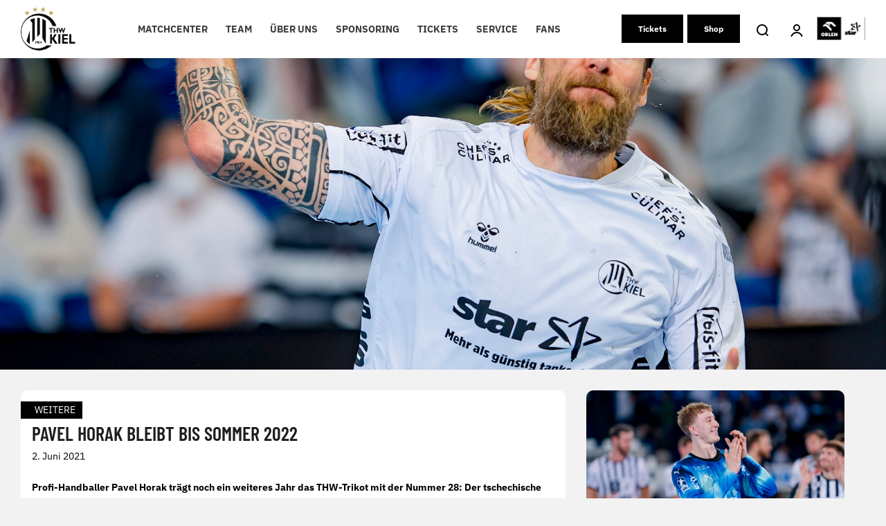

--- FILE ---
content_type: text/html; charset=UTF-8
request_url: https://thw-handball.de/weitere/2021/06/pavel-horak-bleibt-bis-sommer-2022/
body_size: 27886
content:

<script type="application/javascript" src="https://ced.sascdn.com/tag/4104/smart.js" async></script>
<script type="application/javascript">
    var sas = sas || {};
    sas.cmd = sas.cmd || [];
    sas.cmd.push(function() {
        sas.setup({ networkid: 4104, domain: "https://www3.smartadserver.com", async: true });
    });
    sas.cmd.push(function() {
        sas.call("onecall", {
            siteId: 479412,
            pageId: 1507421,
            formats: [
                 { id: 103369 }
                ,{ id: 103372 }
                ,{ id: 103373 }
                ,{ id: 103378 }
                ,{ id: 107746 }
                ,{ id: 107747 }
                ,{ id: 107748 }
                ,{ id: 107749 }
            ],
            target: ''
        });
    });
</script>

<!DOCTYPE html>
<html lang="de">
<head>
    <meta charset="UTF-8">
    <meta name="viewport" content="width=device-width, initial-scale=1.0" />
    <meta name='robots' content='index, follow, max-image-preview:large, max-snippet:-1, max-video-preview:-1' />

	<!-- This site is optimized with the Yoast SEO plugin v26.6 - https://yoast.com/wordpress/plugins/seo/ -->
	<title>Pavel Horak bleibt bis Sommer 2022 - THW Handball</title>
	<link rel="canonical" href="https://thw-handball.de/weitere/2021/06/pavel-horak-bleibt-bis-sommer-2022/" />
	<meta property="og:locale" content="de_DE" />
	<meta property="og:type" content="article" />
	<meta property="og:title" content="Pavel Horak bleibt bis Sommer 2022 - THW Handball" />
	<meta property="og:url" content="https://thw-handball.de/weitere/2021/06/pavel-horak-bleibt-bis-sommer-2022/" />
	<meta property="og:site_name" content="THW Handball" />
	<meta property="article:published_time" content="2021-06-02T09:23:26+00:00" />
	<meta property="article:modified_time" content="2022-01-17T11:11:39+00:00" />
	<meta property="og:image" content="https://thw-handball.de/wp-content/uploads/2022/01/horak_wurf.jpg" />
	<meta property="og:image:width" content="1" />
	<meta property="og:image:height" content="1" />
	<meta property="og:image:type" content="image/jpeg" />
	<meta name="author" content="Stefanie Klaunig" />
	<meta name="twitter:card" content="summary_large_image" />
	<meta name="twitter:label1" content="Geschrieben von" />
	<meta name="twitter:data1" content="Stefanie Klaunig" />
	<script type="application/ld+json" class="yoast-schema-graph">{"@context":"https://schema.org","@graph":[{"@type":"WebPage","@id":"https://thw-handball.de/weitere/2021/06/pavel-horak-bleibt-bis-sommer-2022/","url":"https://thw-handball.de/weitere/2021/06/pavel-horak-bleibt-bis-sommer-2022/","name":"Pavel Horak bleibt bis Sommer 2022 - THW Handball","isPartOf":{"@id":"https://thw-handball.de/#website"},"primaryImageOfPage":{"@id":"https://thw-handball.de/weitere/2021/06/pavel-horak-bleibt-bis-sommer-2022/#primaryimage"},"image":{"@id":"https://thw-handball.de/weitere/2021/06/pavel-horak-bleibt-bis-sommer-2022/#primaryimage"},"thumbnailUrl":"https://thw-handball.de/wp-content/uploads/2022/01/horak_wurf.jpg","datePublished":"2021-06-02T09:23:26+00:00","dateModified":"2022-01-17T11:11:39+00:00","author":{"@id":"https://thw-handball.de/#/schema/person/0b9cbe4afe9a16a955a1a12ae93ad9fb"},"breadcrumb":{"@id":"https://thw-handball.de/weitere/2021/06/pavel-horak-bleibt-bis-sommer-2022/#breadcrumb"},"inLanguage":"de","potentialAction":[{"@type":"ReadAction","target":["https://thw-handball.de/weitere/2021/06/pavel-horak-bleibt-bis-sommer-2022/"]}]},{"@type":"ImageObject","inLanguage":"de","@id":"https://thw-handball.de/weitere/2021/06/pavel-horak-bleibt-bis-sommer-2022/#primaryimage","url":"https://thw-handball.de/wp-content/uploads/2022/01/horak_wurf.jpg","contentUrl":"https://thw-handball.de/wp-content/uploads/2022/01/horak_wurf.jpg","width":1920,"height":1203,"caption":"Ein männlicher Handballspieler mit Bart und tätowiertem Arm, der ein weißes Trikot mit der Nummer 28 trägt, ist mitten in der Aktion, um den Ball während eines Spiels zu werfen, wobei die Zuschauer im Hintergrund verschwommen sind."},{"@type":"BreadcrumbList","@id":"https://thw-handball.de/weitere/2021/06/pavel-horak-bleibt-bis-sommer-2022/#breadcrumb","itemListElement":[{"@type":"ListItem","position":1,"name":"Startseite","item":"https://thw-handball.de/"},{"@type":"ListItem","position":2,"name":"News Overview","item":"https://thw-handball.de/automatisch-gespeicherter-entwurf/"},{"@type":"ListItem","position":3,"name":"Pavel Horak bleibt bis Sommer 2022"}]},{"@type":"WebSite","@id":"https://thw-handball.de/#website","url":"https://thw-handball.de/","name":"THW Handball","description":"THW Handball","potentialAction":[{"@type":"SearchAction","target":{"@type":"EntryPoint","urlTemplate":"https://thw-handball.de/?s={search_term_string}"},"query-input":{"@type":"PropertyValueSpecification","valueRequired":true,"valueName":"search_term_string"}}],"inLanguage":"de"},{"@type":"Person","@id":"https://thw-handball.de/#/schema/person/0b9cbe4afe9a16a955a1a12ae93ad9fb","name":"Stefanie Klaunig","image":{"@type":"ImageObject","inLanguage":"de","@id":"https://thw-handball.de/#/schema/person/image/","url":"https://secure.gravatar.com/avatar/ee033881fc504e945115d0f0a603d85aaff3d8ef67f87ba6dfaee39758386cf9?s=96&d=mm&r=g","contentUrl":"https://secure.gravatar.com/avatar/ee033881fc504e945115d0f0a603d85aaff3d8ef67f87ba6dfaee39758386cf9?s=96&d=mm&r=g","caption":"Stefanie Klaunig"},"url":"https://thw-handball.de/author/stefanie-klaunig/"}]}</script>
	<!-- / Yoast SEO plugin. -->



<link rel='dns-prefetch' href='//cdn.openshareweb.com' />
<link rel='dns-prefetch' href='//cdn.shareaholic.net' />
<link rel='dns-prefetch' href='//www.shareaholic.net' />
<link rel='dns-prefetch' href='//analytics.shareaholic.com' />
<link rel='dns-prefetch' href='//recs.shareaholic.com' />
<link rel='dns-prefetch' href='//partner.shareaholic.com' />
<link rel="alternate" type="application/rss+xml" title="THW Handball &raquo; Feed" href="https://thw-handball.de/feed/" />
<link rel="alternate" type="application/rss+xml" title="THW Handball &raquo; Kommentar-Feed" href="https://thw-handball.de/comments/feed/" />
<link rel="alternate" type="application/rss+xml" title="THW Handball &raquo; Pavel Horak bleibt bis Sommer 2022-Kommentar-Feed" href="https://thw-handball.de/weitere/2021/06/pavel-horak-bleibt-bis-sommer-2022/feed/" />
<link id='omgf-preload-0' rel='preload' href='/wp-content/uploads/omgf/local-stylesheet-import-113/ibm-plex-sans-normal-latin-ext.woff2?ver=1764941729' as='font' type='font/woff2' crossorigin />
<link id='omgf-preload-1' rel='preload' href='/wp-content/uploads/omgf/local-stylesheet-import-113/ibm-plex-sans-normal-latin.woff2?ver=1764941729' as='font' type='font/woff2' crossorigin />
<link id='omgf-preload-2' rel='preload' href='/wp-content/uploads/omgf/vcvassetssourcestyleshttpsfontsgoogleapiscomcssfamilybarlow-condensed700subsetlatinlatin-extvietnamese/barlow-condensed-normal-latin-ext-700.woff2?ver=1764941729' as='font' type='font/woff2' crossorigin />
<link id='omgf-preload-3' rel='preload' href='/wp-content/uploads/omgf/vcvassetssourcestyleshttpsfontsgoogleapiscomcssfamilybarlow-condensed700subsetlatinlatin-extvietnamese/barlow-condensed-normal-latin-700.woff2?ver=1764941729' as='font' type='font/woff2' crossorigin />
<link rel="alternate" title="oEmbed (JSON)" type="application/json+oembed" href="https://thw-handball.de/wp-json/oembed/1.0/embed?url=https%3A%2F%2Fthw-handball.de%2Fweitere%2F2021%2F06%2Fpavel-horak-bleibt-bis-sommer-2022%2F" />
<link rel="alternate" title="oEmbed (XML)" type="text/xml+oembed" href="https://thw-handball.de/wp-json/oembed/1.0/embed?url=https%3A%2F%2Fthw-handball.de%2Fweitere%2F2021%2F06%2Fpavel-horak-bleibt-bis-sommer-2022%2F&#038;format=xml" />
<!-- Shareaholic - https://www.shareaholic.com -->
<link rel='preload' href='//cdn.shareaholic.net/assets/pub/shareaholic.js' as='script'/>
<script data-no-minify='1' data-cfasync='false'>
_SHR_SETTINGS = {"endpoints":{"local_recs_url":"https:\/\/thw-handball.de\/wp-admin\/admin-ajax.php?action=shareaholic_permalink_related","ajax_url":"https:\/\/thw-handball.de\/wp-admin\/admin-ajax.php"},"site_id":"1518541a392359c37029e1524513c111","url_components":{"year":"2021","monthnum":"06","day":"02","hour":"11","minute":"23","second":"26","post_id":"27419","postname":"pavel-horak-bleibt-bis-sommer-2022","category":"weitere"}};
</script>
<script data-no-minify='1' data-cfasync='false' src='//cdn.shareaholic.net/assets/pub/shareaholic.js' data-shr-siteid='1518541a392359c37029e1524513c111' async ></script>

<!-- Shareaholic Content Tags -->
<meta name='shareaholic:site_name' content='THW Handball' />
<meta name='shareaholic:language' content='de' />
<meta name='shareaholic:url' content='https://thw-handball.de/weitere/2021/06/pavel-horak-bleibt-bis-sommer-2022/' />
<meta name='shareaholic:keywords' content='cat:weitere, type:post' />
<meta name='shareaholic:article_published_time' content='2021-06-02T11:23:26+02:00' />
<meta name='shareaholic:article_modified_time' content='2022-01-17T12:11:39+01:00' />
<meta name='shareaholic:shareable_page' content='true' />
<meta name='shareaholic:article_author_name' content='Stefanie Klaunig' />
<meta name='shareaholic:site_id' content='1518541a392359c37029e1524513c111' />
<meta name='shareaholic:wp_version' content='9.7.13' />
<meta name='shareaholic:image' content='https://thw-handball.de/wp-content/uploads/2022/01/horak_wurf-640x401.jpg' />
<!-- Shareaholic Content Tags End -->

<!-- Shareaholic Open Graph Tags -->
<meta property='og:image' content='https://thw-handball.de/wp-content/uploads/2022/01/horak_wurf-1024x642.jpg' />
<!-- Shareaholic Open Graph Tags End -->
<style id='wp-img-auto-sizes-contain-inline-css' type='text/css'>
img:is([sizes=auto i],[sizes^="auto," i]){contain-intrinsic-size:3000px 1500px}
/*# sourceURL=wp-img-auto-sizes-contain-inline-css */
</style>
<link rel='stylesheet' id='formidable-css' href='https://thw-handball.de/wp-content/plugins/formidable/css/formidableforms.css?ver=12161156' type='text/css' media='all' />
<link rel='stylesheet' id='embedpress-css-css' href='https://thw-handball.de/wp-content/plugins/embedpress/assets/css/embedpress.css?ver=1765885869' type='text/css' media='all' />
<link rel='stylesheet' id='embedpress-blocks-style-css' href='https://thw-handball.de/wp-content/plugins/embedpress/assets/css/blocks.build.css?ver=1765885869' type='text/css' media='all' />
<link rel='stylesheet' id='embedpress-lazy-load-css-css' href='https://thw-handball.de/wp-content/plugins/embedpress/assets/css/lazy-load.css?ver=1765885869' type='text/css' media='all' />
<link rel='stylesheet' id='contact-form-7-css' href='https://thw-handball.de/wp-content/plugins/contact-form-7/includes/css/styles.css?ver=6.1.4' type='text/css' media='all' />
<link rel='stylesheet' id='parent-style-css' href='https://thw-handball.de/wp-content/themes/grow/style.css?ver=6.9' type='text/css' media='all' />
<link rel='stylesheet' id='child-style-css' href='/wp-content/uploads/omgf/themes/ahz-theme/style.css?ver=1764941781&cached=1' type='text/css' media='all' />
<link rel='stylesheet' id='thinkup-google-fonts-css' href='/wp-content/uploads/omgf/thinkup-google-fonts/thinkup-google-fonts.css?ver=1764941729' type='text/css' media='all' />
<link rel='stylesheet' id='prettyPhoto-css' href='https://thw-handball.de/wp-content/themes/grow/lib/extentions/prettyPhoto/css/prettyPhoto.css?ver=3.1.6' type='text/css' media='all' />
<link rel='stylesheet' id='thinkup-bootstrap-css' href='https://thw-handball.de/wp-content/themes/grow/lib/extentions/bootstrap/css/bootstrap.min.css?ver=2.3.2' type='text/css' media='all' />
<link rel='stylesheet' id='dashicons-css' href='https://thw-handball.de/wp-includes/css/dashicons.min.css?ver=6.9' type='text/css' media='all' />
<link rel='stylesheet' id='font-awesome-css' href='https://thw-handball.de/wp-content/themes/grow/lib/extentions/font-awesome/css/font-awesome.min.css?ver=4.7.0' type='text/css' media='all' />
<link rel='stylesheet' id='thinkup-shortcodes-css' href='https://thw-handball.de/wp-content/themes/grow/styles/style-shortcodes.css?ver=1.6.7' type='text/css' media='all' />
<link rel='stylesheet' id='thinkup-style-css' href='/wp-content/uploads/omgf/themes/ahz-theme/style.css?ver=1764941781&cached=1' type='text/css' media='all' />
<link rel='stylesheet' id='ahzevents-fe-css-css' href='/wp-content/uploads/omgf/plugins/ahz-events/Assets/ahzevents-fe.css?ver=1764941781&cached=1' type='text/css' media='all' />
<link rel='stylesheet' id='ahzlive-fe-css-css' href='/wp-content/uploads/omgf/plugins/ahz-live/Assets/ahzlive-fe.css?ver=1764941782&cached=1' type='text/css' media='all' />
<link rel='stylesheet' id='ahznews-fe-css-css' href='/wp-content/uploads/omgf/plugins/ahz-news/Assets/ahznews-fe.css?ver=1764941782&cached=1' type='text/css' media='all' />
<link rel='stylesheet' id='ahzsponsor-fe-css-css' href='https://thw-handball.de/wp-content/plugins/ahz-sponsor/Assets/ahzsponsor-fe.css?ver=6.9' type='text/css' media='all' />
<link rel='stylesheet' id='ahzsquad-public-css-css' href='https://thw-handball.de/wp-content/plugins/ahz-squad/public/css/general.css?ver=6.9' type='text/css' media='all' />
<link rel='stylesheet' id='jquery-lazyloadxt-spinner-css-css' href='//thw-handball.de/wp-content/plugins/a3-lazy-load/assets/css/jquery.lazyloadxt.spinner.css?ver=6.9' type='text/css' media='all' />
<link rel='stylesheet' id='a3a3_lazy_load-css' href='//thw-handball.de/wp-content/uploads/sass/a3_lazy_load.min.css?ver=1762863223' type='text/css' media='all' />
<link rel='stylesheet' id='thinkup-responsive-css' href='https://thw-handball.de/wp-content/themes/grow/styles/style-responsive.css?ver=1.6.7' type='text/css' media='all' />
<link rel='stylesheet' id='vcv:assets:front:style-css' href='https://thw-handball.de/wp-content/plugins/visualcomposer/public/dist/front.bundle.css?ver=45.15.0' type='text/css' media='all' />
<link rel='stylesheet' id='vcv:assets:source:styles:assetslibraryimagefilterdistimagefilterbundlecss-css' href='https://thw-handball.de/wp-content/plugins/visualcomposer/public/sources/assetsLibrary/imageFilter/dist/imageFilter.bundle.css?ver=45.15.0-33261' type='text/css' media='all' />
<link rel='stylesheet' id='vcv:assets:source:styles:assetslibrarystickyelementdiststickyelementbundlecss-css' href='https://thw-handball.de/wp-content/plugins/visualcomposer/public/sources/assetsLibrary/stickyElement/dist/stickyElement.bundle.css?ver=45.15.0-33261' type='text/css' media='all' />
<style id='vcv-globalElementsCss-inline-css' type='text/css'>
.vce-single-image-container .vce-single-image-inner .vce-single-image{height:auto!important}#el-0436a876{z-index:1001}#cmpwrapper::shadow #cmpbox{overflow:scroll}#frm_field_333_container,#frm_field_377_container{min-width:50px}.ahz-season-buttons{min-width:824px}#frm_field_338_container>label,#frm_field_341_container>label,#frm_field_342_container>label,#frm_field_344_container>label,#frm_field_347_container>label,#frm_field_455_container>label{min-width:50px}section.ahz-news .ahz-news-card h4{font-size:1.5rem}section.ahz-news .ahz-news-card .ahz-news-date{font-size:1.4rem;padding:0}.ahznews-ad-container{display:flex;justify-content:center}#a20-news-info-container .vce-col-content .vce-text-block:first-child{font-weight:700}#sas_107746{margin-bottom:40px}#sas_107749{margin-bottom:16px}#sas_107749 img{border-radius:0}.home-right-col .vce-twitter-timeline-wrapper{min-width:100%}#a20-news-info-container h4{border-top:2px solid #bc9944;padding-top:6px}.a20-news-category{text-transform:uppercase}.bug-fix-a{background-position:50%;background-size:cover;object-fit:cover}.home-right-col .vce-twitter-timeline-inner{width:100%}.a20-person-row-description{align-items:center;background-color:#fff;border-bottom-left-radius:10px;border-bottom-right-radius:10px;display:flex;height:59px;margin-bottom:20px;padding-left:12px;padding-right:12px}.a20-person-row-description>.vce-text-block-wrapper>p{color:#000!important;margin-bottom:0;padding-bottom:4px;padding-top:4px}.a20-person-row-description>.vce-text-block-wrapper{margin-bottom:0!important}.a20-person-structure-row img{border-top-left-radius:10px;border-top-right-radius:10px}#ahz-2022-03-23-form-1,#ahz-2022-03-23-form-2{display:flex}#ahz-2022-03-23-form-1>.first,#ahz-2022-03-23-form-2>.first{width:64px}.sas-ad-wrapper div{max-width:100%!important}@media (max-width:600px){#ahz-2022-03-23-form-2{display:none}#frm_field_338_container,#frm_field_341_container,#frm_field_342_container,#frm_field_344_container,#frm_field_347_container,#frm_field_455_container{display:flex}}@media (min-width:576px){.d-desktop-none{display:none!important}}@media (max-width:575.98px){.d-mobile-none{display:none!important}#a20-buttons-row .vce-button,#a20-buttons-row .vce-button--style-basic{padding-left:10px!important;padding-right:10px!important}}#onesignal-slidedown-container #onesignal-slidedown-dialog .slidedown-button.primary{background:#bea258!important;border-radius:10px;padding:8px 16px!important}#onesignal-slidedown-container #onesignal-slidedown-dialog .slidedown-button.primary:hover{background:#a08743!important}#onesignal-slidedown-container #onesignal-slidedown-dialog #slidedown-footer .slidedown-button.secondary{border-radius:10px;color:#bea258!important;padding:8px 16px!important}.a20-home-slider-background-image-container{background-position:50%}#el-4278f9ef .vce-col-inner{max-width:100vw!important}.a20-matchcenter-home-ad{float:left}.a20-matchcenter-home-ad div{width:auto!important}.flex-center{display:flex;justify-content:center}.current-menu-item a,.current-menu-parent>a,.current_page_ancestor>a,.current_page_parent>a{color:#bc9944!important}.a20-last-event-icon-wrapper img.a20-last-event-img{display:none!important}.a20-last-event-icon-wrapper:before{background:url(https://thw-handball.de/wp-content/uploads/2025/08/schwarz-Stadion-Icon.png) no-repeat 50%/contain;content:"";display:inline-block;height:24px;width:24px}.a20-calendar-icon-wrapper img.a20-calendar-logo{display:none!important}.a20-calendar-icon-wrapper:before{background:url(https://thw-handball.de/wp-content/uploads/2025/08/schwarz_Kalender.png) no-repeat 50%/contain;content:"";display:inline-block;height:24px;width:24px}.container{margin:auto;max-width:1400px;width:100%}.vce-basic-menu-container .vce-basic-menu .vce-basic-menu-wrapper.vce-basic-menu--alignment-center .menu{flex-wrap:nowrap!important;white-space:nowrap!important}.cmplazypreviewiframe{background:none!important}.vce-row.vce-element--has-background[data-vce-full-width=true]:not([data-vce-stretch-content=true]){background-color:#000!important}footer .vce-row-content{display:flex!important;flex-direction:column!important;flex-wrap:nowrap!important;gap:12px!important}footer .vce-row-content>.vce-col{max-width:100%;width:100%}.vce-row:has(img[src*=PUMA-Logo-01-1]):has(img[src*=STAR_2022_HORIZONTAL_POSITIVE_PRIMARY_whiteoutline]){padding-top:80px}.vce-col:has(img[src*=PUMA-Logo-01-1]):has(img[src*=STAR_2022_HORIZONTAL_POSITIVE_PRIMARY_whiteoutline])~.vce-col .vce-row-content:has(img[src*=PUMA-Logo-01-1]):has(img[src*=STAR_2022_HORIZONTAL_POSITIVE_PRIMARY_whiteoutline]){display:none!important}@media (min-width:768px){footer .vce-row-content>.vce-col:first-child{flex:0 0 calc(37% - 18.9px)!important;max-width:calc(37% - 18.9px)!important;min-width:calc(37% - 18.9px)!important}footer .vce-row-content{flex-direction:row!important;flex-wrap:nowrap!important;gap:12px!important;justify-content:space-between!important}footer{padding:50px 20px 10px}footer .vce-row-content>.vce-col.vce-col--xs-1{flex:1 1 0!important;max-width:none!important;min-width:0}}footer .icon-wrapper{padding-bottom:15px}
/*# sourceURL=vcv-globalElementsCss-inline-css */
</style>
<style id='vcv:assets:front:style:33261-inline-css' type='text/css'>
a.vce-single-image-inner{color:transparent}a.vce-single-image-inner,a.vce-single-image-inner:focus,a.vce-single-image-inner:hover{border-bottom:0;box-shadow:none;text-decoration:none}.vce-single-image-inner{line-height:1;position:relative}.vce-single-image-inner,.vce-single-image-wrapper{display:inline-block;max-width:100%;vertical-align:top}.vce-single-image-wrapper{overflow:hidden}.vce-single-image-wrapper img{max-width:100%;vertical-align:top}.vce-single-image--border-rounded{border-radius:5px;overflow:hidden}.vce-single-image--border-round{border-radius:50%;overflow:hidden}.vce-single-image--align-center{text-align:center}.vce-single-image--align-right{text-align:right}.vce-single-image--align-left{text-align:left}.vce-single-image-wrapper figure{margin:0}.vce-single-image-wrapper figcaption{font-style:italic;margin-top:10px}.vce-single-image-wrapper figcaption[hidden]{display:none}.vce-single-image-inner.vce-single-image--absolute .vce-single-image:not([data-dynamic-natural-size=true]){height:100%;left:0;object-fit:cover;position:absolute;top:0;width:100%}.vce-single-image-container .vce-single-image-inner .vce-single-image{box-shadow:none}.vce-single-image-figure-inner{display:inline-block;max-width:100%}.vce{margin-bottom:30px}.vce-row-container{width:100%}.vce-row{display:-ms-flexbox;display:flex;-ms-flex-direction:column;flex-direction:column;margin-left:0;position:relative;transition:box-shadow .2s}.vce-row,.vce-row-content>.vce-col:last-child{margin-right:0}.vce-row-full-height{min-height:100vh}.vce-row-content{-ms-flex-pack:start;-ms-flex-line-pack:start;-ms-flex-align:start;align-content:flex-start;align-items:flex-start;display:-ms-flexbox;display:flex;-ms-flex:1 1 auto;flex:1 1 auto;-ms-flex-direction:row;flex-direction:row;-ms-flex-wrap:wrap;flex-wrap:wrap;justify-content:flex-start;min-height:1em;position:relative}.vce-row-wrap--reverse>.vce-row-content{-ms-flex-line-pack:end;-ms-flex-align:end;align-content:flex-end;align-items:flex-end;-ms-flex-wrap:wrap-reverse;flex-wrap:wrap-reverse}.vce-row-columns--top>.vce-row-content{-ms-flex-line-pack:start;align-content:flex-start}.vce-row-columns--top.vce-row-wrap--reverse>.vce-row-content{-ms-flex-line-pack:end;align-content:flex-end}.vce-row-columns--middle>.vce-row-content{-ms-flex-line-pack:center;align-content:center}.vce-row-columns--bottom>.vce-row-content{-ms-flex-line-pack:end;align-content:flex-end}.vce-row-columns--bottom.vce-row-wrap--reverse>.vce-row-content{-ms-flex-line-pack:start;align-content:flex-start}.vce-row-columns--bottom>.vce-row-content:after,.vce-row-columns--middle>.vce-row-content:after,.vce-row-columns--top>.vce-row-content:after{content:"";display:block;height:0;overflow:hidden;visibility:hidden;width:100%}.vce-row-content--middle>.vce-row-content>.vce-col>.vce-col-inner{-ms-flex-pack:center;display:-ms-flexbox;display:flex;-ms-flex-direction:column;flex-direction:column;justify-content:center}.vce-row-content--bottom>.vce-row-content>.vce-col>.vce-col-inner{-ms-flex-pack:end;display:-ms-flexbox;display:flex;-ms-flex-direction:column;flex-direction:column;justify-content:flex-end}.vce-row-equal-height>.vce-row-content{-ms-flex-align:stretch;align-items:stretch}.vce-row-columns--stretch>.vce-row-content{-ms-flex-line-pack:stretch;-ms-flex-align:stretch;align-content:stretch;align-items:stretch}.vce-row[data-vce-full-width=true]{box-sizing:border-box;position:relative}.vce-row[data-vce-stretch-content=true]{padding-left:30px;padding-right:30px}.vce-row[data-vce-stretch-content=true].vce-row-no-paddings{padding-left:0;padding-right:0}.vce-row.vce-element--has-background{padding-left:30px;padding-right:30px;padding-top:30px}.vce-row.vce-element--has-background[data-vce-full-width=true]:not([data-vce-stretch-content=true]){padding-left:0;padding-right:0}.vce-row.vce-element--has-background.vce-row--has-col-background{padding-bottom:30px}.vce-row>.vce-row-content>.vce-col.vce-col--all-last{margin-right:0}.rtl .vce-row>.vce-row-content>.vce-col.vce-col--all-last,.rtl.vce-row>.vce-row-content>.vce-col.vce-col--all-last{margin-left:0}@media (min-width:0) and (max-width:543px){.vce-row.vce-element--xs--has-background{padding-left:30px;padding-right:30px;padding-top:30px}.vce-row.vce-element--xs--has-background[data-vce-full-width=true]:not([data-vce-stretch-content=true]){padding-left:0;padding-right:0}.vce-row.vce-element--has-background.vce-row--xs--has-col-background,.vce-row.vce-element--xs--has-background.vce-row--has-col-background,.vce-row.vce-element--xs--has-background.vce-row--xs--has-col-background{padding-bottom:30px}.vce-row>.vce-row-content>.vce-col.vce-col--xs-last{margin-right:0}.rtl .vce-row>.vce-row-content>.vce-col.vce-col--xs-last,.rtl.vce-row>.vce-row-content>.vce-col.vce-col--xs-last{margin-left:0}}@media (min-width:544px) and (max-width:767px){.vce-row.vce-element--sm--has-background{padding-left:30px;padding-right:30px;padding-top:30px}.vce-row.vce-element--sm--has-background[data-vce-full-width=true]:not([data-vce-stretch-content=true]){padding-left:0;padding-right:0}.vce-row.vce-element--has-background.vce-row--sm--has-col-background,.vce-row.vce-element--sm--has-background.vce-row--has-col-background,.vce-row.vce-element--sm--has-background.vce-row--sm--has-col-background{padding-bottom:30px}.vce-row>.vce-row-content>.vce-col.vce-col--sm-last{margin-right:0}.rtl .vce-row>.vce-row-content>.vce-col.vce-col--sm-last,.rtl.vce-row>.vce-row-content>.vce-col.vce-col--sm-last{margin-left:0}}@media (min-width:768px) and (max-width:991px){.vce-row.vce-element--md--has-background{padding-left:30px;padding-right:30px;padding-top:30px}.vce-row.vce-element--md--has-background[data-vce-full-width=true]:not([data-vce-stretch-content=true]){padding-left:0;padding-right:0}.vce-row.vce-element--has-background.vce-row--md--has-col-background,.vce-row.vce-element--md--has-background.vce-row--has-col-background,.vce-row.vce-element--md--has-background.vce-row--md--has-col-background{padding-bottom:30px}.vce-row>.vce-row-content>.vce-col.vce-col--md-last{margin-right:0}.rtl .vce-row>.vce-row-content>.vce-col.vce-col--md-last,.rtl.vce-row>.vce-row-content>.vce-col.vce-col--md-last{margin-left:0}}@media (min-width:992px) and (max-width:1199px){.vce-row.vce-element--lg--has-background{padding-left:30px;padding-right:30px;padding-top:30px}.vce-row.vce-element--lg--has-background[data-vce-full-width=true]:not([data-vce-stretch-content=true]){padding-left:0;padding-right:0}.vce-row.vce-element--has-background.vce-row--lg--has-col-background,.vce-row.vce-element--lg--has-background.vce-row--has-col-background,.vce-row.vce-element--lg--has-background.vce-row--lg--has-col-background{padding-bottom:30px}.vce-row>.vce-row-content>.vce-col.vce-col--lg-last{margin-right:0}.rtl .vce-row>.vce-row-content>.vce-col.vce-col--lg-last,.rtl.vce-row>.vce-row-content>.vce-col.vce-col--lg-last{margin-left:0}}@media (min-width:1200px){.vce-row.vce-element--xl--has-background{padding-left:30px;padding-right:30px;padding-top:30px}.vce-row.vce-element--xl--has-background[data-vce-full-width=true]:not([data-vce-stretch-content=true]){padding-left:0;padding-right:0}.vce-row.vce-element--has-background.vce-row--xl--has-col-background,.vce-row.vce-element--xl--has-background.vce-row--has-col-background,.vce-row.vce-element--xl--has-background.vce-row--xl--has-col-background{padding-bottom:30px}.vce-row>.vce-row-content>.vce-col.vce-col--xl-last{margin-right:0}.rtl .vce-row>.vce-row-content>.vce-col.vce-col--xl-last,.rtl.vce-row>.vce-row-content>.vce-col.vce-col--xl-last{margin-left:0}}.vce-col{box-sizing:border-box;display:-ms-flexbox;display:flex;-ms-flex:0 0 100%;flex:0 0 100%;max-width:100%;min-width:1em;position:relative}.vce-col--auto{-ms-flex-preferred-size:auto;-ms-flex:1;flex:1;flex-basis:auto}.vce-col-content,.vce-col-inner{overflow-wrap:break-word;position:relative;transition:box-shadow .2s}.vce-col-inner{width:100%}.vce-col-direction--rtl{direction:rtl}.vce-element--has-background>.vce-col-inner>.vce-col-content{padding-left:30px;padding-right:30px;padding-top:30px}.vce-col.vce-col--all-hide{display:none}@media (min-width:0),print{.vce-col--xs-auto{-ms-flex:1 1 0;flex:1 1 0;width:auto}.vce-col--xs-1{-ms-flex:0 0 100%;flex:0 0 100%;max-width:100%}.vce-col.vce-col--xs-visible{display:-ms-flexbox;display:flex}.vce-col.vce-col--xs-hide{display:none}}.vce-row-container>.vce-row>.vce-row-content>.vce-col>.vce-col-inner{padding:0}@media (min-width:544px),print{.vce-col--sm-auto{-ms-flex:1 1 0;flex:1 1 0;width:auto}.vce-col--sm-1{-ms-flex:0 0 100%;flex:0 0 100%;max-width:100%}.vce-col.vce-col--sm-visible{display:-ms-flexbox;display:flex}.vce-col.vce-col--sm-hide{display:none}}@media (min-width:768px),print{.vce-col--md-auto{-ms-flex:1 1 0;flex:1 1 0;width:auto}.vce-col--md-1{-ms-flex:0 0 100%;flex:0 0 100%;max-width:100%}.vce-col.vce-col--md-visible{display:-ms-flexbox;display:flex}.vce-col.vce-col--md-hide{display:none}}@media print,screen and (min-width:992px){.vce-col--lg-auto{-ms-flex:1 1 0;flex:1 1 0;width:1px}.vce-col--lg-1{-ms-flex:0 0 100%;flex:0 0 100%;max-width:100%}.vce-col.vce-col--lg-visible{display:-ms-flexbox;display:flex}.vce-col.vce-col--lg-hide{display:none}}@media (min-width:1200px),print{.vce-col--xl-auto{-ms-flex:1 1 0;flex:1 1 0;width:auto}.vce-col--xl-1{-ms-flex:0 0 100%;flex:0 0 100%;max-width:100%}.vce-col.vce-col--xl-visible{display:-ms-flexbox;display:flex}.vce-col.vce-col--xl-hide{display:none}}@media (min-width:0) and (max-width:543px){.vce-element--xs--has-background>.vce-col-inner>.vce-col-content{padding-left:30px;padding-right:30px;padding-top:30px}}@media (min-width:544px) and (max-width:767px){.vce-element--sm--has-background>.vce-col-inner>.vce-col-content{padding-left:30px;padding-right:30px;padding-top:30px}}@media (min-width:768px) and (max-width:991px){.vce-element--md--has-background>.vce-col-inner>.vce-col-content{padding-left:30px;padding-right:30px;padding-top:30px}}@media (min-width:992px) and (max-width:1199px){.vce-element--lg--has-background>.vce-col-inner>.vce-col-content{padding-left:30px;padding-right:30px;padding-top:30px}}@media (min-width:1200px){.vce-element--xl--has-background>.vce-col-inner>.vce-col-content{padding-left:30px;padding-right:30px;padding-top:30px}}.vce-sandwich-menu{text-align:var(--alignment)}button.vce-sandwich-menu-close-button,button.vce-sandwich-menu-open-button{border:0;box-shadow:none;display:inline-block;line-height:normal;padding:0;position:relative;text-decoration:none;transition:background-color .2s ease-in-out;vertical-align:top}button.vce-sandwich-menu-close-button:hover,button.vce-sandwich-menu-close-button:not(:hover):not(:active),button.vce-sandwich-menu-open-button:not(:hover):not(:active){background:transparent}button.vce-sandwich-menu-close-button svg,button.vce-sandwich-menu-open-button svg{transition:fill .2s ease-in-out}button.vce-sandwich-menu-close-button:active,button.vce-sandwich-menu-close-button:focus,button.vce-sandwich-menu-close-button:hover,button.vce-sandwich-menu-open-button:active,button.vce-sandwich-menu-open-button:focus,button.vce-sandwich-menu-open-button:hover{box-shadow:none;outline:0;text-decoration:none}button.vce-sandwich-menu-close-button{position:absolute;right:30px;top:30px;z-index:1}.rtl button.vce-sandwich-menu-close-button,[dir=rlt] button.vce-sandwich-menu-close-button{left:30px;right:auto}.vce-sandwich-menu-close-button .vce-sandwich-menu-close-button-inner,.vce-sandwich-menu-open-button .vce-sandwich-menu-open-button-inner{display:inline-block;height:24px;position:relative;vertical-align:top;width:24px}.vce-sandwich-menu-close-button svg,.vce-sandwich-menu-open-button svg{bottom:0;left:0;margin:auto;position:absolute;right:0;top:0}.vce-sandwich-menu-shape--square button.vce-sandwich-menu-open-button{padding:18px}.vce-sandwich-menu-shape--rounded button.vce-sandwich-menu-open-button{border-radius:5px;padding:18px}.vce-sandwich-menu-shape--round button.vce-sandwich-menu-open-button{border-radius:50%;padding:18px}.vce-sandwich-menu-container{-ms-flex-pack:center;-ms-flex-align:center;word-wrap:break-word;-webkit-font-smoothing:antialiased;-webkit-align-items:center;align-items:center;bottom:0;display:-webkit-flex;display:-ms-flexbox;display:flex;-webkit-flex-direction:column;-ms-flex-direction:column;flex-direction:column;-webkit-justify-content:center;justify-content:center;left:0;opacity:0;overflow:hidden;position:fixed;right:0;top:0;transition:opacity .2s ease-in-out;visibility:hidden;z-index:-999}.vce-sandwich-menu-container[data-vcv-sandwich-menu-visible]{opacity:1;visibility:visible;z-index:9998}.vce-sandwich-menu-scroll-container{height:100%;max-width:100%;overflow:auto;width:100%}.vce-sandwich-menu-inner,.vce-sandwich-menu-scroll-container{display:-webkit-flex;display:-ms-flexbox;display:flex;-webkit-flex-direction:column;-ms-flex-direction:column;flex-direction:column}.vce-sandwich-menu-inner{-ms-flex-pack:center;-ms-flex-negative:0;-ms-flex-positive:1;background-size:cover;box-sizing:border-box;-webkit-flex-grow:1;flex-grow:1;-webkit-flex-shrink:0;flex-shrink:0;font-size:22px;-webkit-justify-content:center;justify-content:center;line-height:2;margin:20px;min-height:calc(100% - 40px);overflow:hidden;padding:15px 0;position:relative;text-align:center}.vce-sandwich-menu-inner nav ul{list-style-type:none;margin:0;padding:0}.vce-sandwich-menu-inner nav li.menu-item{font-size:1em;line-height:2;list-style-type:none;margin:0;padding:0}.vce-sandwich-menu-inner nav>ul>.menu-item{font-weight:700}.vce-sandwich-menu-inner nav>ul>.menu-item-has-children>.sub-menu>.menu-item{font-size:.8em;line-height:2}.vce-sandwich-menu-inner nav>ul>.menu-item-has-children>.sub-menu>.menu-item>.sub-menu>.menu-item{font-size:.75em;line-height:2}.vce-sandwich-menu-inner nav .menu-item-has-children>ul{margin:12px 0}.vce-sandwich-menu-inner nav li.menu-item:after,.vce-sandwich-menu-inner nav li.menu-item:before{display:none}.vce-sandwich-menu-inner nav li.menu-item a,.vce-sandwich-menu-inner nav li.menu-item a:hover{border-bottom:0;box-shadow:none}.vce-sandwich-menu-wrapper .vce-sandwich-menu-container button.vce-sandwich-menu-close-button svg{fill:var(--closeIconColor)}.vce-sandwich-menu-wrapper .vce-sandwich-menu .vce-sandwich-menu-container button.vce-sandwich-menu-close-button:hover svg{fill:var(--closeIconHoverColor)}.vce-sandwich-menu-wrapper .vce-sandwich-menu-close-button svg,.vce-sandwich-menu-wrapper .vce-sandwich-menu-open-button svg{fill:var(--iconColor)}.vce-sandwich-menu-wrapper button.vce-sandwich-menu-close-button:hover svg,.vce-sandwich-menu-wrapper button.vce-sandwich-menu-open-button:hover svg{fill:var(--iconHoverColor)}.vce-sandwich-menu-wrapper .vce-sandwich-menu .vce-sandwich-menu-inner nav[class^=menu] ul.sub-menu>li.menu-item a,.vce-sandwich-menu-wrapper .vce-sandwich-menu .vce-sandwich-menu-inner nav[class^=menu] ul>li.menu-item a{color:var(--linkColor)}.vce-sandwich-menu-wrapper .vce-sandwich-menu .vce-sandwich-menu-inner nav[class^=menu] ul>li.menu-item a:hover,.vce-sandwich-menu-wrapper .vce-sandwich-menu .vce-sandwich-menu-inner nav[class^=menu] ul>li.menu-item.current-menu-item>a{color:var(--linkHoverColor)}.vce-sandwich-menu-wrapper .vce-sandwich-menu-container{background-color:var(--overlayBackground)}.vce-sandwich-menu-wrapper button.vce-sandwich-menu-open-button:not(:hover):not(:active){background-color:var(--shapeColor)}.vce-sandwich-menu-wrapper button.vce-sandwich-menu-open-button:hover{background-color:var(--shapeHoverColor)} .vce-basic-menu-container .vce-basic-menu nav>ul>li:before{background-color:transparent;border-radius:0;bottom:10px;content:"";height:3px;left:26px;margin:0;position:absolute;top:auto;width:calc(100% - 52px)}.vce-basic-menu-container .vce-basic-menu nav>ul.menu>li.menu-item>a{width:auto}.vce-basic-menu-container .vce-basic-menu ul{display:-webkit-flex;display:-ms-flexbox;display:flex;-webkit-flex-wrap:wrap;-ms-flex-wrap:wrap;flex-wrap:wrap;margin:0;padding:0}.vce-basic-menu-container .vce-basic-menu ul .menu-item{list-style:none;margin:0;padding:0;position:relative}.vce-basic-menu-container .vce-basic-menu ul .menu-item:not(:hover)>.sub-menu,.vce-basic-menu-container .vce-basic-menu ul .menu-item:not(:hover)>.sub-menu a{margin:0!important;padding:0!important}.vce-basic-menu-container .vce-basic-menu ul .menu-item:hover>.sub-menu{max-width:10000px;top:100%;transition-delay:0s;visibility:visible}.vce-basic-menu-container .vce-basic-menu ul .menu-item:hover>.sub-menu>li>a{padding:16px 26px;transition-delay:0s;width:16em}.vce-basic-menu-container .vce-basic-menu ul .menu-item>.sub-menu>li>a{overflow:hidden;padding:0;transition:padding 0s ease .25s,width 0s ease .25s,color .2s ease-in-out;width:0}.vce-basic-menu-container .vce-basic-menu ul .menu-item>.sub-menu>li>a:hover{overflow:visible}.vce-basic-menu-container .vce-basic-menu ul .menu-item a{border:none;box-shadow:none;display:inline-block;font-size:1em;line-height:1;padding:16px 26px;position:relative;text-decoration:none;text-transform:uppercase;transition:color .2s ease-in-out}.vce-basic-menu-container .vce-basic-menu ul .sub-menu{border-style:solid;border-width:1px;left:26px;margin:0;max-width:0;padding:0;position:absolute;top:-1000%;transition:all 0s ease .25s;visibility:hidden;z-index:99999}.vce-basic-menu-container .vce-basic-menu ul .sub-menu a{display:block;font-size:.75em}.vce-basic-menu-container .vce-basic-menu ul .sub-menu a:before{background:transparent;border:1px solid transparent;bottom:-1px;content:"";left:-1px;opacity:0;position:absolute;right:-1px;top:-1px;transition:opacity .2s ease-in-out}.vce-basic-menu-container .vce-basic-menu ul .sub-menu .menu-item:before{display:none}.vce-basic-menu-container .vce-basic-menu ul .sub-menu .menu-item a{padding:16px 18px}.vce-basic-menu-container .vce-basic-menu ul .sub-menu .sub-menu{left:100%;top:-1px}.vce-basic-menu-container .vce-basic-menu .vce-basic-menu-wrapper.vce-basic-menu--alignment-left .menu{-ms-flex-pack:start;-webkit-justify-content:flex-start;justify-content:flex-start}.vce-basic-menu-container .vce-basic-menu .vce-basic-menu-wrapper.vce-basic-menu--alignment-center .menu{-ms-flex-pack:center;-webkit-justify-content:center;justify-content:center}.vce-basic-menu-container .vce-basic-menu .vce-basic-menu-wrapper.vce-basic-menu--alignment-right .menu{-ms-flex-pack:end;-webkit-justify-content:flex-end;justify-content:flex-end}.vce-basic-menu--style-sub-menu-separator .vce-basic-menu ul .sub-menu a{border-bottom-style:solid;border-bottom-width:1px}.vce-basic-menu--style-sub-menu-separator .vce-basic-menu ul .sub-menu .menu-item:last-child a{border-bottom:none}.vce-basic-menu-sandwich-container .vce-sandwich-menu-wrapper{margin:0}[data-vce-basic-menu-to-sandwich="1"] .vce-basic-menu,[data-vce-basic-menu-to-sandwich=true] .vce-basic-menu{opacity:0}[data-vcv-basic-menu-collapsed=true] .vce-basic-menu{height:0;margin:0;opacity:0;pointer-events:none;position:absolute;visibility:hidden}[data-vcv-basic-menu-collapsed=true] .vce-basic-menu-sandwich-container{display:block;opacity:1}[data-vcv-basic-menu-collapsed=false] .vce-basic-menu{height:auto;opacity:1;pointer-events:auto;position:relative;visibility:visible}[data-vcv-basic-menu-collapsed=false] .vce-basic-menu-sandwich-container{display:none}[data-vcv-basic-menu-loading=true] .vce-basic-menu,[data-vcv-basic-menu-loading=true] .vce-basic-menu-sandwich-container,[data-vcv-basic-menu-loading=true] .vce-basic-menu-wrapper,[data-vcv-basic-menu-loading=true] .vce-sandwich-menu-wrapper{opacity:0}.vce-basic-menu-container iframe.vce-basic-menu-resize-helper{border:0;margin:0;max-width:unset;padding:0}.vce-sandwich-menu{text-align:var(--alignment)}button.vce-sandwich-menu-close-button,button.vce-sandwich-menu-open-button{border:0;box-shadow:none;display:inline-block;line-height:normal;padding:0;position:relative;text-decoration:none;transition:background-color .2s ease-in-out;vertical-align:top}button.vce-sandwich-menu-close-button:hover,button.vce-sandwich-menu-close-button:not(:hover):not(:active),button.vce-sandwich-menu-open-button:not(:hover):not(:active){background:transparent}button.vce-sandwich-menu-close-button svg,button.vce-sandwich-menu-open-button svg{transition:fill .2s ease-in-out}button.vce-sandwich-menu-close-button:active,button.vce-sandwich-menu-close-button:focus,button.vce-sandwich-menu-close-button:hover,button.vce-sandwich-menu-open-button:active,button.vce-sandwich-menu-open-button:focus,button.vce-sandwich-menu-open-button:hover{box-shadow:none;outline:0;text-decoration:none}button.vce-sandwich-menu-close-button{position:absolute;right:30px;top:30px;z-index:1}.rtl button.vce-sandwich-menu-close-button,[dir=rlt] button.vce-sandwich-menu-close-button{left:30px;right:auto}.vce-sandwich-menu-close-button .vce-sandwich-menu-close-button-inner,.vce-sandwich-menu-open-button .vce-sandwich-menu-open-button-inner{display:inline-block;height:24px;position:relative;vertical-align:top;width:24px}.vce-sandwich-menu-close-button svg,.vce-sandwich-menu-open-button svg{bottom:0;left:0;margin:auto;position:absolute;right:0;top:0}.vce-sandwich-menu-shape--square button.vce-sandwich-menu-open-button{padding:18px}.vce-sandwich-menu-shape--rounded button.vce-sandwich-menu-open-button{border-radius:5px;padding:18px}.vce-sandwich-menu-shape--round button.vce-sandwich-menu-open-button{border-radius:50%;padding:18px}.vce-sandwich-menu-container{-ms-flex-pack:center;-ms-flex-align:center;word-wrap:break-word;-webkit-font-smoothing:antialiased;-webkit-align-items:center;align-items:center;bottom:0;display:-webkit-flex;display:-ms-flexbox;display:flex;-webkit-flex-direction:column;-ms-flex-direction:column;flex-direction:column;-webkit-justify-content:center;justify-content:center;left:0;opacity:0;overflow:hidden;position:fixed;right:0;top:0;transition:opacity .2s ease-in-out;visibility:hidden;z-index:-999}.vce-sandwich-menu-container[data-vcv-sandwich-menu-visible]{opacity:1;visibility:visible;z-index:9998}.vce-sandwich-menu-scroll-container{height:100%;max-width:100%;overflow:auto;width:100%}.vce-sandwich-menu-inner,.vce-sandwich-menu-scroll-container{display:-webkit-flex;display:-ms-flexbox;display:flex;-webkit-flex-direction:column;-ms-flex-direction:column;flex-direction:column}.vce-sandwich-menu-inner{-ms-flex-pack:center;-ms-flex-negative:0;-ms-flex-positive:1;background-size:cover;box-sizing:border-box;-webkit-flex-grow:1;flex-grow:1;-webkit-flex-shrink:0;flex-shrink:0;font-size:22px;-webkit-justify-content:center;justify-content:center;line-height:2;margin:20px;min-height:calc(100% - 40px);overflow:hidden;padding:15px 0;position:relative;text-align:center}.vce-sandwich-menu-inner nav ul{list-style-type:none;margin:0;padding:0}.vce-sandwich-menu-inner nav li.menu-item{font-size:1em;line-height:2;list-style-type:none;margin:0;padding:0}.vce-sandwich-menu-inner nav>ul>.menu-item{font-weight:700}.vce-sandwich-menu-inner nav>ul>.menu-item-has-children>.sub-menu>.menu-item{font-size:.8em;line-height:2}.vce-sandwich-menu-inner nav>ul>.menu-item-has-children>.sub-menu>.menu-item>.sub-menu>.menu-item{font-size:.75em;line-height:2}.vce-sandwich-menu-inner nav .menu-item-has-children>ul{margin:12px 0}.vce-sandwich-menu-inner nav li.menu-item:after,.vce-sandwich-menu-inner nav li.menu-item:before{display:none}.vce-sandwich-menu-inner nav li.menu-item a,.vce-sandwich-menu-inner nav li.menu-item a:hover{border-bottom:0;box-shadow:none}.vce-sandwich-menu-wrapper .vce-sandwich-menu-container button.vce-sandwich-menu-close-button svg{fill:var(--closeIconColor)}.vce-sandwich-menu-wrapper .vce-sandwich-menu .vce-sandwich-menu-container button.vce-sandwich-menu-close-button:hover svg{fill:var(--closeIconHoverColor)}.vce-sandwich-menu-wrapper .vce-sandwich-menu-close-button svg,.vce-sandwich-menu-wrapper .vce-sandwich-menu-open-button svg{fill:var(--iconColor)}.vce-sandwich-menu-wrapper button.vce-sandwich-menu-close-button:hover svg,.vce-sandwich-menu-wrapper button.vce-sandwich-menu-open-button:hover svg{fill:var(--iconHoverColor)}.vce-sandwich-menu-wrapper .vce-sandwich-menu .vce-sandwich-menu-inner nav[class^=menu] ul.sub-menu>li.menu-item a,.vce-sandwich-menu-wrapper .vce-sandwich-menu .vce-sandwich-menu-inner nav[class^=menu] ul>li.menu-item a{color:var(--linkColor)}.vce-sandwich-menu-wrapper .vce-sandwich-menu .vce-sandwich-menu-inner nav[class^=menu] ul>li.menu-item a:hover,.vce-sandwich-menu-wrapper .vce-sandwich-menu .vce-sandwich-menu-inner nav[class^=menu] ul>li.menu-item.current-menu-item>a{color:var(--linkHoverColor)}.vce-sandwich-menu-wrapper .vce-sandwich-menu-container{background-color:var(--overlayBackground)}.vce-sandwich-menu-wrapper button.vce-sandwich-menu-open-button:not(:hover):not(:active){background-color:var(--shapeColor)}.vce-sandwich-menu-wrapper button.vce-sandwich-menu-open-button:hover{background-color:var(--shapeHoverColor)}.vce-row--col-gap-15>.vce-row-content>.vce-col{margin-right:15px}.vce-row--col-gap-15>.vce-row-content>.vce-column-resizer .vce-column-resizer-handler{width:15px}.rtl .vce-row--col-gap-15>.vce-row-content>.vce-col,.rtl.vce-row--col-gap-15>.vce-row-content>.vce-col{margin-left:15px;margin-right:0}.vce-row--col-gap-30>.vce-row-content>.vce-col{margin-right:30px}.vce-row--col-gap-30>.vce-row-content>.vce-column-resizer .vce-column-resizer-handler{width:30px}.rtl .vce-row--col-gap-30>.vce-row-content>.vce-col,.rtl.vce-row--col-gap-30>.vce-row-content>.vce-col{margin-left:30px;margin-right:0}.vce-basic-menu--style-text--color-3E3D3D .vce-basic-menu nav>ul>li>a{color:#3e3d3d}.vce-basic-menu--style-text--color-3E3D3D .vce-basic-menu nav>ul>li>a:hover{color:#5b5a5a} .vce-basic-menu-inner.vce-basic-menu--style-text--hover-color-4A90E2 .vce-basic-menu nav>ul>li>a:hover{color:#4a90e2} .vce-basic-menu--style-underline--color-4A90E2 .vce-basic-menu nav>ul>li:hover:before{background-color:#4a90e2} .vce-basic-menu--style-sub-menu-text--color-3E3D3D .vce-basic-menu .sub-menu a{color:#3e3d3d}.vce-basic-menu--style-sub-menu-text--color-3E3D3D .vce-basic-menu .sub-menu a:hover{color:#5b5a5a} .vce-basic-menu-inner.vce-basic-menu--style-sub-menu-text--hover-color-4A90E2 .vce-basic-menu .sub-menu a:hover{color:#4a90e2} .vce-basic-menu--style-sub-menu-background--color-ffffff .vce-basic-menu .sub-menu{background-color:#fff} .vce-basic-menu--style-sub-menu-background--hover-color-4A90E2 .vce-basic-menu .sub-menu a:hover{background:#4a90e2}.vce-basic-menu--style-sub-menu-background--hover-color-4A90E2 .vce-basic-menu .sub-menu a:hover:before{border-color:#4a90e2;opacity:1} .vce-basic-menu--style-sub-menu-outline--color-EDEDED .vce-basic-menu .sub-menu,.vce-basic-menu--style-sub-menu-outline--color-EDEDED .vce-basic-menu ul .menu-item .sub-menu a{border-color:#ededed}.vce-row--col-gap-0>.vce-row-content>.vce-col{margin-right:0}.vce-row--col-gap-0>.vce-row-content>.vce-column-resizer .vce-column-resizer-handler{width:0}.rtl .vce-row--col-gap-0>.vce-row-content>.vce-col,.rtl.vce-row--col-gap-0>.vce-row-content>.vce-col{margin-left:0;margin-right:0}.vce-row--col-gap-5>.vce-row-content>.vce-col{margin-right:5px}.vce-row--col-gap-5>.vce-row-content>.vce-column-resizer .vce-column-resizer-handler{width:5px}.rtl .vce-row--col-gap-5>.vce-row-content>.vce-col,.rtl.vce-row--col-gap-5>.vce-row-content>.vce-col{margin-left:5px;margin-right:0}@media{#clone-el-48474038 [data-vce-do-apply*=all][data-vce-do-apply*=el-48474038],#clone-el-48474038 [data-vce-do-apply*=margin][data-vce-do-apply*=el-48474038],#clone-el-48474038[data-vce-do-apply*=all][data-vce-do-apply*=el-48474038],#clone-el-48474038[data-vce-do-apply*=margin][data-vce-do-apply*=el-48474038],#el-48474038 [data-vce-do-apply*=all][data-vce-do-apply*=el-48474038],#el-48474038 [data-vce-do-apply*=margin][data-vce-do-apply*=el-48474038],#el-48474038[data-vce-do-apply*=all][data-vce-do-apply*=el-48474038],#el-48474038[data-vce-do-apply*=margin][data-vce-do-apply*=el-48474038]{margin-bottom:0}}@media all,print{.vce-row--col-gap-15[data-vce-do-apply*="58b593a1"]>.vce-row-content>.vce-col--xs-79-px{-webkit-flex:0;flex:0;-webkit-flex-basis:79px;flex-basis:79px;max-width:79px}} @media all,print{.vce-row--col-gap-15[data-vce-do-apply*="58b593a1"]>.vce-row-content>.vce-col--xs-auto{-webkit-flex:1 1 0;flex:1 1 0;max-width:none;width:auto}} @media all,print{.vce-row--col-gap-15[data-vce-do-apply*="58b593a1"]>.vce-row-content>.vce-col--xs-100p{-webkit-flex:0;flex:0;-webkit-flex-basis:100%;flex-basis:100%;max-width:100%}} @media all and (min-width:768px),print{.vce-row--col-gap-15[data-vce-do-apply*="58b593a1"]>.vce-row-content>.vce-col--md-79-px{-webkit-flex:0;flex:0;-webkit-flex-basis:79px;flex-basis:79px;max-width:79px}} @media all and (min-width:768px),print{.vce-row--col-gap-15[data-vce-do-apply*="58b593a1"]>.vce-row-content>.vce-col--md-auto{-webkit-flex:1 1 0;flex:1 1 0;max-width:none;width:auto}} @media all and (min-width:768px),print{.vce-row--col-gap-15[data-vce-do-apply*="58b593a1"]>.vce-row-content>.vce-col--md-28p{-webkit-flex:0;flex:0;-webkit-flex-basis:calc(28% - 10.8px);flex-basis:calc(28% - 10.8px);max-width:calc(28% - 10.8px)}} @media all and (min-width:992px),print{.vce-row--col-gap-15[data-vce-do-apply*="58b593a1"]>.vce-row-content>.vce-col--lg-79-px{-webkit-flex:0;flex:0;-webkit-flex-basis:79px;flex-basis:79px;max-width:79px}} @media all and (min-width:992px),print{.vce-row--col-gap-15[data-vce-do-apply*="58b593a1"]>.vce-row-content>.vce-col--lg-auto{-webkit-flex:1 1 0;flex:1 1 0;max-width:none;width:auto}} @media all and (min-width:992px),print{.vce-row--col-gap-15[data-vce-do-apply*="58b593a1"]>.vce-row-content>.vce-col--lg-320-px{-webkit-flex:0;flex:0;-webkit-flex-basis:320px;flex-basis:320px;max-width:320px}} @media all and (min-width:1200px),print{.vce-row--col-gap-15[data-vce-do-apply*="58b593a1"]>.vce-row-content>.vce-col--xl-79-px{-webkit-flex:0;flex:0;-webkit-flex-basis:79px;flex-basis:79px;max-width:79px}} @media all and (min-width:1200px),print{.vce-row--col-gap-15[data-vce-do-apply*="58b593a1"]>.vce-row-content>.vce-col--xl-auto{-webkit-flex:1 1 0;flex:1 1 0;max-width:none;width:auto}} @media all and (min-width:1200px),print{.vce-row--col-gap-15[data-vce-do-apply*="58b593a1"]>.vce-row-content>.vce-col--xl-350-px{-webkit-flex:0;flex:0;-webkit-flex-basis:350px;flex-basis:350px;max-width:350px}} #el-58b593a1 [data-vce-do-apply*=all][data-vce-do-apply*=el-58b593a1] .vce-content-background-container,#el-58b593a1 [data-vce-do-apply*=border][data-vce-do-apply*=el-58b593a1] .vce-content-background-container,#el-58b593a1[data-vce-do-apply*=all][data-vce-do-apply*=el-58b593a1] .vce-content-background-container,#el-58b593a1[data-vce-do-apply*=border][data-vce-do-apply*=el-58b593a1] .vce-content-background-container{border-radius:inherit}@media (min-width:1200px){#el-58b593a1 [data-vce-do-apply*=all][data-vce-do-apply*=el-58b593a1],#el-58b593a1 [data-vce-do-apply*=padding][data-vce-do-apply*=el-58b593a1],#el-58b593a1[data-vce-do-apply*=all][data-vce-do-apply*=el-58b593a1],#el-58b593a1[data-vce-do-apply*=padding][data-vce-do-apply*=el-58b593a1]{padding-bottom:10px;padding-top:10px}} @media (min-width:1200px){#el-58b593a1 [data-vce-do-apply*=all][data-vce-do-apply*=el-58b593a1],#el-58b593a1 [data-vce-do-apply*=background][data-vce-do-apply*=el-58b593a1],#el-58b593a1[data-vce-do-apply*=all][data-vce-do-apply*=el-58b593a1],#el-58b593a1[data-vce-do-apply*=background][data-vce-do-apply*=el-58b593a1]{background-color:#fff}} #el-58b593a1 [data-vce-do-apply*=all][data-vce-do-apply*=el-58b593a1] .vce-content-background-container,#el-58b593a1 [data-vce-do-apply*=border][data-vce-do-apply*=el-58b593a1] .vce-content-background-container,#el-58b593a1[data-vce-do-apply*=all][data-vce-do-apply*=el-58b593a1] .vce-content-background-container,#el-58b593a1[data-vce-do-apply*=border][data-vce-do-apply*=el-58b593a1] .vce-content-background-container{border-radius:inherit}@media (min-width:992px) and (max-width:1199px){#el-58b593a1 [data-vce-do-apply*=all][data-vce-do-apply*=el-58b593a1],#el-58b593a1 [data-vce-do-apply*=padding][data-vce-do-apply*=el-58b593a1],#el-58b593a1[data-vce-do-apply*=all][data-vce-do-apply*=el-58b593a1],#el-58b593a1[data-vce-do-apply*=padding][data-vce-do-apply*=el-58b593a1]{padding-bottom:10px;padding-top:10px}} @media (min-width:992px) and (max-width:1199px){#el-58b593a1 [data-vce-do-apply*=all][data-vce-do-apply*=el-58b593a1],#el-58b593a1 [data-vce-do-apply*=background][data-vce-do-apply*=el-58b593a1],#el-58b593a1[data-vce-do-apply*=all][data-vce-do-apply*=el-58b593a1],#el-58b593a1[data-vce-do-apply*=background][data-vce-do-apply*=el-58b593a1]{background-color:#fff}} @media (min-width:768px) and (max-width:991px){#el-58b593a1{display:none}} @media (min-width:544px) and (max-width:767px){#el-58b593a1{display:none}} @media (max-width:543px){#el-58b593a1{display:none}}@media all and (min-width:768px),print{.vce-row--col-gap-30[data-vce-do-apply*="4173d3ca"]>.vce-row-content>.vce-col--md-auto{-webkit-flex:1 1 0;flex:1 1 0;max-width:none;width:auto}}@media{#clone-el-ae790199 [data-vce-do-apply*=all][data-vce-do-apply*=el-ae790199],#clone-el-ae790199 [data-vce-do-apply*=margin][data-vce-do-apply*=el-ae790199],#clone-el-ae790199[data-vce-do-apply*=all][data-vce-do-apply*=el-ae790199],#clone-el-ae790199[data-vce-do-apply*=margin][data-vce-do-apply*=el-ae790199],#el-ae790199 [data-vce-do-apply*=all][data-vce-do-apply*=el-ae790199],#el-ae790199 [data-vce-do-apply*=margin][data-vce-do-apply*=el-ae790199],#el-ae790199[data-vce-do-apply*=all][data-vce-do-apply*=el-ae790199],#el-ae790199[data-vce-do-apply*=margin][data-vce-do-apply*=el-ae790199]{margin-bottom:0}}#el-120ac623 [data-vce-do-apply*=all][data-vce-do-apply*=el-120ac623] .vce-content-background-container,#el-120ac623 [data-vce-do-apply*=border][data-vce-do-apply*=el-120ac623] .vce-content-background-container,#el-120ac623[data-vce-do-apply*=all][data-vce-do-apply*=el-120ac623] .vce-content-background-container,#el-120ac623[data-vce-do-apply*=border][data-vce-do-apply*=el-120ac623] .vce-content-background-container{border-radius:inherit}#el-a384f8b8 [data-vce-do-apply*=all][data-vce-do-apply*=el-a384f8b8] .vce-content-background-container,#el-a384f8b8 [data-vce-do-apply*=border][data-vce-do-apply*=el-a384f8b8] .vce-content-background-container,#el-a384f8b8[data-vce-do-apply*=all][data-vce-do-apply*=el-a384f8b8] .vce-content-background-container,#el-a384f8b8[data-vce-do-apply*=border][data-vce-do-apply*=el-a384f8b8] .vce-content-background-container{border-radius:inherit}@media{#el-a384f8b8 [data-vce-do-apply*=all][data-vce-do-apply*=el-a384f8b8],#el-a384f8b8 [data-vce-do-apply*=margin][data-vce-do-apply*=el-a384f8b8],#el-a384f8b8[data-vce-do-apply*=all][data-vce-do-apply*=el-a384f8b8],#el-a384f8b8[data-vce-do-apply*=margin][data-vce-do-apply*=el-a384f8b8]{margin-bottom:0;margin-top:0}#el-a384f8b8 [data-vce-do-apply*=all][data-vce-do-apply*=el-a384f8b8],#el-a384f8b8 [data-vce-do-apply*=padding][data-vce-do-apply*=el-a384f8b8],#el-a384f8b8[data-vce-do-apply*=all][data-vce-do-apply*=el-a384f8b8],#el-a384f8b8[data-vce-do-apply*=padding][data-vce-do-apply*=el-a384f8b8]{padding-bottom:0;padding-top:0}}@media all,print{.vce-row--col-gap-0[data-vce-do-apply*="6e68bbeb"]>.vce-row-content>.vce-col--xs-100p{-webkit-flex:0;flex:0;-webkit-flex-basis:100%;flex-basis:100%;max-width:100%}} @media all and (min-width:768px),print{.vce-row--col-gap-0[data-vce-do-apply*="6e68bbeb"]>.vce-row-content>.vce-col--md-auto{-webkit-flex:1 1 0;flex:1 1 0;max-width:none;width:auto}} @media all and (min-width:992px),print{.vce-row--col-gap-0[data-vce-do-apply*="6e68bbeb"]>.vce-row-content>.vce-col--lg-55p{-webkit-flex:0;flex:0;-webkit-flex-basis:55%;flex-basis:55%;max-width:55%}} @media all and (min-width:992px),print{.vce-row--col-gap-0[data-vce-do-apply*="6e68bbeb"]>.vce-row-content>.vce-col--lg-auto{-webkit-flex:1 1 0;flex:1 1 0;max-width:none;width:auto}} @media all and (min-width:992px),print{.vce-row--col-gap-0[data-vce-do-apply*="6e68bbeb"]>.vce-row-content>.vce-col--lg-22p{-webkit-flex:0;flex:0;-webkit-flex-basis:22%;flex-basis:22%;max-width:22%}} @media all and (min-width:1200px),print{.vce-row--col-gap-0[data-vce-do-apply*="6e68bbeb"]>.vce-row-content>.vce-col--xl-50p{-webkit-flex:0;flex:0;-webkit-flex-basis:50%;flex-basis:50%;max-width:50%}} @media all and (min-width:1200px),print{.vce-row--col-gap-0[data-vce-do-apply*="6e68bbeb"]>.vce-row-content>.vce-col--xl-auto{-webkit-flex:1 1 0;flex:1 1 0;max-width:none;width:auto}} @media all and (min-width:1200px),print{.vce-row--col-gap-0[data-vce-do-apply*="6e68bbeb"]>.vce-row-content>.vce-col--xl-20p{-webkit-flex:0;flex:0;-webkit-flex-basis:20%;flex-basis:20%;max-width:20%}} #el-6e68bbeb [data-vce-do-apply*=all][data-vce-do-apply*=el-6e68bbeb] .vce-content-background-container,#el-6e68bbeb [data-vce-do-apply*=border][data-vce-do-apply*=el-6e68bbeb] .vce-content-background-container,#el-6e68bbeb[data-vce-do-apply*=all][data-vce-do-apply*=el-6e68bbeb] .vce-content-background-container,#el-6e68bbeb[data-vce-do-apply*=border][data-vce-do-apply*=el-6e68bbeb] .vce-content-background-container{border-radius:inherit}@media{#el-6e68bbeb [data-vce-do-apply*=all][data-vce-do-apply*=el-6e68bbeb],#el-6e68bbeb [data-vce-do-apply*=margin][data-vce-do-apply*=el-6e68bbeb],#el-6e68bbeb[data-vce-do-apply*=all][data-vce-do-apply*=el-6e68bbeb],#el-6e68bbeb[data-vce-do-apply*=margin][data-vce-do-apply*=el-6e68bbeb]{margin-right:0}}@media{#clone-el-501f439c [data-vce-do-apply*=all][data-vce-do-apply*=el-501f439c],#clone-el-501f439c [data-vce-do-apply*=margin][data-vce-do-apply*=el-501f439c],#clone-el-501f439c[data-vce-do-apply*=all][data-vce-do-apply*=el-501f439c],#clone-el-501f439c[data-vce-do-apply*=margin][data-vce-do-apply*=el-501f439c],#el-501f439c [data-vce-do-apply*=all][data-vce-do-apply*=el-501f439c],#el-501f439c [data-vce-do-apply*=margin][data-vce-do-apply*=el-501f439c],#el-501f439c[data-vce-do-apply*=all][data-vce-do-apply*=el-501f439c],#el-501f439c[data-vce-do-apply*=margin][data-vce-do-apply*=el-501f439c]{margin-bottom:0;margin-top:5px}}#el-96f3b111 [data-vce-do-apply*=all][data-vce-do-apply*=el-96f3b111] .vce-content-background-container,#el-96f3b111 [data-vce-do-apply*=border][data-vce-do-apply*=el-96f3b111] .vce-content-background-container,#el-96f3b111[data-vce-do-apply*=all][data-vce-do-apply*=el-96f3b111] .vce-content-background-container,#el-96f3b111[data-vce-do-apply*=border][data-vce-do-apply*=el-96f3b111] .vce-content-background-container{border-radius:inherit}@media{#el-96f3b111 [data-vce-do-apply*=all][data-vce-do-apply*=el-96f3b111],#el-96f3b111 [data-vce-do-apply*=margin][data-vce-do-apply*=el-96f3b111],#el-96f3b111[data-vce-do-apply*=all][data-vce-do-apply*=el-96f3b111],#el-96f3b111[data-vce-do-apply*=margin][data-vce-do-apply*=el-96f3b111]{margin-right:5px}}@media{#clone-el-783b00d7 [data-vce-do-apply*=all][data-vce-do-apply*=el-783b00d7],#clone-el-783b00d7 [data-vce-do-apply*=margin][data-vce-do-apply*=el-783b00d7],#clone-el-783b00d7[data-vce-do-apply*=all][data-vce-do-apply*=el-783b00d7],#clone-el-783b00d7[data-vce-do-apply*=margin][data-vce-do-apply*=el-783b00d7],#el-783b00d7 [data-vce-do-apply*=all][data-vce-do-apply*=el-783b00d7],#el-783b00d7 [data-vce-do-apply*=margin][data-vce-do-apply*=el-783b00d7],#el-783b00d7[data-vce-do-apply*=all][data-vce-do-apply*=el-783b00d7],#el-783b00d7[data-vce-do-apply*=margin][data-vce-do-apply*=el-783b00d7]{margin-bottom:0;margin-top:5px}}#el-1feb805a [data-vce-do-apply*=all][data-vce-do-apply*=el-1feb805a] .vce-content-background-container,#el-1feb805a [data-vce-do-apply*=border][data-vce-do-apply*=el-1feb805a] .vce-content-background-container,#el-1feb805a[data-vce-do-apply*=all][data-vce-do-apply*=el-1feb805a] .vce-content-background-container,#el-1feb805a[data-vce-do-apply*=border][data-vce-do-apply*=el-1feb805a] .vce-content-background-container{border-radius:inherit}@media{#el-1feb805a [data-vce-do-apply*=all][data-vce-do-apply*=el-1feb805a],#el-1feb805a [data-vce-do-apply*=margin][data-vce-do-apply*=el-1feb805a],#el-1feb805a[data-vce-do-apply*=all][data-vce-do-apply*=el-1feb805a],#el-1feb805a[data-vce-do-apply*=margin][data-vce-do-apply*=el-1feb805a]{margin-right:0}}@media all,print{.vce-row--col-gap-0[data-vce-do-apply*="6e4e5f1a"]>.vce-row-content>.vce-col--xs-100-px{-webkit-flex:0;flex:0;-webkit-flex-basis:100px;flex-basis:100px;max-width:100px}} @media all,print{.vce-row--col-gap-0[data-vce-do-apply*="6e4e5f1a"]>.vce-row-content>.vce-col--xs-auto{-webkit-flex:1 1 0;flex:1 1 0;max-width:none;width:auto}} @media all and (min-width:992px),print{.vce-row--col-gap-0[data-vce-do-apply*="6e4e5f1a"]>.vce-row-content>.vce-col--lg-auto{-webkit-flex:1 1 0;flex:1 1 0;max-width:none;width:auto}} @media (min-width:1200px){#el-6e4e5f1a{display:none}} @media (min-width:992px) and (max-width:1199px){#el-6e4e5f1a{display:none}} #el-6e4e5f1a [data-vce-do-apply*=all][data-vce-do-apply*=el-6e4e5f1a] .vce-content-background-container,#el-6e4e5f1a [data-vce-do-apply*=border][data-vce-do-apply*=el-6e4e5f1a] .vce-content-background-container,#el-6e4e5f1a[data-vce-do-apply*=all][data-vce-do-apply*=el-6e4e5f1a] .vce-content-background-container,#el-6e4e5f1a[data-vce-do-apply*=border][data-vce-do-apply*=el-6e4e5f1a] .vce-content-background-container{border-radius:inherit}@media (min-width:768px) and (max-width:991px){#el-6e4e5f1a [data-vce-do-apply*=all][data-vce-do-apply*=el-6e4e5f1a],#el-6e4e5f1a [data-vce-do-apply*=padding][data-vce-do-apply*=el-6e4e5f1a],#el-6e4e5f1a[data-vce-do-apply*=all][data-vce-do-apply*=el-6e4e5f1a],#el-6e4e5f1a[data-vce-do-apply*=padding][data-vce-do-apply*=el-6e4e5f1a]{padding:10px 0 0}#el-6e4e5f1a [data-vce-do-apply*=all][data-vce-do-apply*=el-6e4e5f1a],#el-6e4e5f1a [data-vce-do-apply*=left-pad][data-vce-do-apply*=el-6e4e5f1a],#el-6e4e5f1a[data-vce-do-apply*=all][data-vce-do-apply*=el-6e4e5f1a],#el-6e4e5f1a[data-vce-do-apply*=left-pad][data-vce-do-apply*=el-6e4e5f1a]{padding-left:0}#el-6e4e5f1a [data-vce-do-apply*=all][data-vce-do-apply*=el-6e4e5f1a],#el-6e4e5f1a [data-vce-do-apply*=right-pad][data-vce-do-apply*=el-6e4e5f1a],#el-6e4e5f1a[data-vce-do-apply*=all][data-vce-do-apply*=el-6e4e5f1a],#el-6e4e5f1a[data-vce-do-apply*=right-pad][data-vce-do-apply*=el-6e4e5f1a]{padding-right:0}} @media (min-width:768px) and (max-width:991px){#el-6e4e5f1a [data-vce-do-apply*=all][data-vce-do-apply*=el-6e4e5f1a],#el-6e4e5f1a [data-vce-do-apply*=background][data-vce-do-apply*=el-6e4e5f1a],#el-6e4e5f1a[data-vce-do-apply*=all][data-vce-do-apply*=el-6e4e5f1a],#el-6e4e5f1a[data-vce-do-apply*=background][data-vce-do-apply*=el-6e4e5f1a]{background-color:#fff}} #el-6e4e5f1a [data-vce-do-apply*=all][data-vce-do-apply*=el-6e4e5f1a] .vce-content-background-container,#el-6e4e5f1a [data-vce-do-apply*=border][data-vce-do-apply*=el-6e4e5f1a] .vce-content-background-container,#el-6e4e5f1a[data-vce-do-apply*=all][data-vce-do-apply*=el-6e4e5f1a] .vce-content-background-container,#el-6e4e5f1a[data-vce-do-apply*=border][data-vce-do-apply*=el-6e4e5f1a] .vce-content-background-container{border-radius:inherit}@media (min-width:544px) and (max-width:767px){#el-6e4e5f1a [data-vce-do-apply*=all][data-vce-do-apply*=el-6e4e5f1a],#el-6e4e5f1a [data-vce-do-apply*=padding][data-vce-do-apply*=el-6e4e5f1a],#el-6e4e5f1a[data-vce-do-apply*=all][data-vce-do-apply*=el-6e4e5f1a],#el-6e4e5f1a[data-vce-do-apply*=padding][data-vce-do-apply*=el-6e4e5f1a]{padding:10px 0 0}#el-6e4e5f1a [data-vce-do-apply*=all][data-vce-do-apply*=el-6e4e5f1a],#el-6e4e5f1a [data-vce-do-apply*=left-pad][data-vce-do-apply*=el-6e4e5f1a],#el-6e4e5f1a[data-vce-do-apply*=all][data-vce-do-apply*=el-6e4e5f1a],#el-6e4e5f1a[data-vce-do-apply*=left-pad][data-vce-do-apply*=el-6e4e5f1a]{padding-left:0}#el-6e4e5f1a [data-vce-do-apply*=all][data-vce-do-apply*=el-6e4e5f1a],#el-6e4e5f1a [data-vce-do-apply*=right-pad][data-vce-do-apply*=el-6e4e5f1a],#el-6e4e5f1a[data-vce-do-apply*=all][data-vce-do-apply*=el-6e4e5f1a],#el-6e4e5f1a[data-vce-do-apply*=right-pad][data-vce-do-apply*=el-6e4e5f1a]{padding-right:0}} @media (min-width:544px) and (max-width:767px){#el-6e4e5f1a [data-vce-do-apply*=all][data-vce-do-apply*=el-6e4e5f1a],#el-6e4e5f1a [data-vce-do-apply*=background][data-vce-do-apply*=el-6e4e5f1a],#el-6e4e5f1a[data-vce-do-apply*=all][data-vce-do-apply*=el-6e4e5f1a],#el-6e4e5f1a[data-vce-do-apply*=background][data-vce-do-apply*=el-6e4e5f1a]{background-color:#fff}} #el-6e4e5f1a [data-vce-do-apply*=all][data-vce-do-apply*=el-6e4e5f1a] .vce-content-background-container,#el-6e4e5f1a [data-vce-do-apply*=border][data-vce-do-apply*=el-6e4e5f1a] .vce-content-background-container,#el-6e4e5f1a[data-vce-do-apply*=all][data-vce-do-apply*=el-6e4e5f1a] .vce-content-background-container,#el-6e4e5f1a[data-vce-do-apply*=border][data-vce-do-apply*=el-6e4e5f1a] .vce-content-background-container{border-radius:inherit}@media (max-width:543px){#el-6e4e5f1a [data-vce-do-apply*=all][data-vce-do-apply*=el-6e4e5f1a],#el-6e4e5f1a [data-vce-do-apply*=padding][data-vce-do-apply*=el-6e4e5f1a],#el-6e4e5f1a[data-vce-do-apply*=all][data-vce-do-apply*=el-6e4e5f1a],#el-6e4e5f1a[data-vce-do-apply*=padding][data-vce-do-apply*=el-6e4e5f1a]{padding:10px 0 0}#el-6e4e5f1a [data-vce-do-apply*=all][data-vce-do-apply*=el-6e4e5f1a],#el-6e4e5f1a [data-vce-do-apply*=left-pad][data-vce-do-apply*=el-6e4e5f1a],#el-6e4e5f1a[data-vce-do-apply*=all][data-vce-do-apply*=el-6e4e5f1a],#el-6e4e5f1a[data-vce-do-apply*=left-pad][data-vce-do-apply*=el-6e4e5f1a]{padding-left:0}#el-6e4e5f1a [data-vce-do-apply*=all][data-vce-do-apply*=el-6e4e5f1a],#el-6e4e5f1a [data-vce-do-apply*=right-pad][data-vce-do-apply*=el-6e4e5f1a],#el-6e4e5f1a[data-vce-do-apply*=all][data-vce-do-apply*=el-6e4e5f1a],#el-6e4e5f1a[data-vce-do-apply*=right-pad][data-vce-do-apply*=el-6e4e5f1a]{padding-right:0}} @media (max-width:543px){#el-6e4e5f1a [data-vce-do-apply*=all][data-vce-do-apply*=el-6e4e5f1a],#el-6e4e5f1a [data-vce-do-apply*=background][data-vce-do-apply*=el-6e4e5f1a],#el-6e4e5f1a[data-vce-do-apply*=all][data-vce-do-apply*=el-6e4e5f1a],#el-6e4e5f1a[data-vce-do-apply*=background][data-vce-do-apply*=el-6e4e5f1a]{background-color:#fff}}#el-125104ba [data-vce-do-apply*=all][data-vce-do-apply*=el-125104ba] .vce-content-background-container,#el-125104ba [data-vce-do-apply*=border][data-vce-do-apply*=el-125104ba] .vce-content-background-container,#el-125104ba[data-vce-do-apply*=all][data-vce-do-apply*=el-125104ba] .vce-content-background-container,#el-125104ba[data-vce-do-apply*=border][data-vce-do-apply*=el-125104ba] .vce-content-background-container{border-radius:inherit}@media{#el-125104ba [data-vce-do-apply*=all][data-vce-do-apply*=el-125104ba],#el-125104ba [data-vce-do-apply*=margin][data-vce-do-apply*=el-125104ba],#el-125104ba[data-vce-do-apply*=all][data-vce-do-apply*=el-125104ba],#el-125104ba[data-vce-do-apply*=margin][data-vce-do-apply*=el-125104ba]{margin-left:0}}@media all,print{.vce-row--col-gap-0[data-vce-do-apply*="9c0a1b53"]>.vce-row-content>.vce-col--xs-100p{-webkit-flex:0;flex:0;-webkit-flex-basis:100%;flex-basis:100%;max-width:100%}} #el-9c0a1b53 [data-vce-do-apply*=all][data-vce-do-apply*=el-9c0a1b53] .vce-content-background-container,#el-9c0a1b53 [data-vce-do-apply*=border][data-vce-do-apply*=el-9c0a1b53] .vce-content-background-container,#el-9c0a1b53[data-vce-do-apply*=all][data-vce-do-apply*=el-9c0a1b53] .vce-content-background-container,#el-9c0a1b53[data-vce-do-apply*=border][data-vce-do-apply*=el-9c0a1b53] .vce-content-background-container{border-radius:inherit} #el-9c0a1b53 [data-vce-do-apply*=all][data-vce-do-apply*=el-9c0a1b53] .vce-content-background-container,#el-9c0a1b53 [data-vce-do-apply*=border][data-vce-do-apply*=el-9c0a1b53] .vce-content-background-container,#el-9c0a1b53[data-vce-do-apply*=all][data-vce-do-apply*=el-9c0a1b53] .vce-content-background-container,#el-9c0a1b53[data-vce-do-apply*=border][data-vce-do-apply*=el-9c0a1b53] .vce-content-background-container{border-radius:inherit} #el-9c0a1b53 [data-vce-do-apply*=all][data-vce-do-apply*=el-9c0a1b53] .vce-content-background-container,#el-9c0a1b53 [data-vce-do-apply*=border][data-vce-do-apply*=el-9c0a1b53] .vce-content-background-container,#el-9c0a1b53[data-vce-do-apply*=all][data-vce-do-apply*=el-9c0a1b53] .vce-content-background-container,#el-9c0a1b53[data-vce-do-apply*=border][data-vce-do-apply*=el-9c0a1b53] .vce-content-background-container{border-radius:inherit}@media (min-width:768px) and (max-width:991px){#el-9c0a1b53 [data-vce-do-apply*=all][data-vce-do-apply*=el-9c0a1b53],#el-9c0a1b53 [data-vce-do-apply*=left-pad][data-vce-do-apply*=el-9c0a1b53],#el-9c0a1b53 [data-vce-do-apply*=padding][data-vce-do-apply*=el-9c0a1b53],#el-9c0a1b53[data-vce-do-apply*=all][data-vce-do-apply*=el-9c0a1b53],#el-9c0a1b53[data-vce-do-apply*=left-pad][data-vce-do-apply*=el-9c0a1b53],#el-9c0a1b53[data-vce-do-apply*=padding][data-vce-do-apply*=el-9c0a1b53]{padding-left:16px}} #el-9c0a1b53 [data-vce-do-apply*=all][data-vce-do-apply*=el-9c0a1b53] .vce-content-background-container,#el-9c0a1b53 [data-vce-do-apply*=border][data-vce-do-apply*=el-9c0a1b53] .vce-content-background-container,#el-9c0a1b53[data-vce-do-apply*=all][data-vce-do-apply*=el-9c0a1b53] .vce-content-background-container,#el-9c0a1b53[data-vce-do-apply*=border][data-vce-do-apply*=el-9c0a1b53] .vce-content-background-container{border-radius:inherit}@media (min-width:544px) and (max-width:767px){#el-9c0a1b53 [data-vce-do-apply*=all][data-vce-do-apply*=el-9c0a1b53],#el-9c0a1b53 [data-vce-do-apply*=left-pad][data-vce-do-apply*=el-9c0a1b53],#el-9c0a1b53 [data-vce-do-apply*=padding][data-vce-do-apply*=el-9c0a1b53],#el-9c0a1b53[data-vce-do-apply*=all][data-vce-do-apply*=el-9c0a1b53],#el-9c0a1b53[data-vce-do-apply*=left-pad][data-vce-do-apply*=el-9c0a1b53],#el-9c0a1b53[data-vce-do-apply*=padding][data-vce-do-apply*=el-9c0a1b53]{padding-left:4px}} #el-9c0a1b53 [data-vce-do-apply*=all][data-vce-do-apply*=el-9c0a1b53] .vce-content-background-container,#el-9c0a1b53 [data-vce-do-apply*=border][data-vce-do-apply*=el-9c0a1b53] .vce-content-background-container,#el-9c0a1b53[data-vce-do-apply*=all][data-vce-do-apply*=el-9c0a1b53] .vce-content-background-container,#el-9c0a1b53[data-vce-do-apply*=border][data-vce-do-apply*=el-9c0a1b53] .vce-content-background-container{border-radius:inherit}@media (max-width:543px){#el-9c0a1b53 [data-vce-do-apply*=all][data-vce-do-apply*=el-9c0a1b53],#el-9c0a1b53 [data-vce-do-apply*=left-pad][data-vce-do-apply*=el-9c0a1b53],#el-9c0a1b53 [data-vce-do-apply*=padding][data-vce-do-apply*=el-9c0a1b53],#el-9c0a1b53[data-vce-do-apply*=all][data-vce-do-apply*=el-9c0a1b53],#el-9c0a1b53[data-vce-do-apply*=left-pad][data-vce-do-apply*=el-9c0a1b53],#el-9c0a1b53[data-vce-do-apply*=padding][data-vce-do-apply*=el-9c0a1b53]{padding-left:4px}}@media{#clone-el-543bfadd [data-vce-do-apply*=all][data-vce-do-apply*=el-543bfadd],#clone-el-543bfadd [data-vce-do-apply*=margin][data-vce-do-apply*=el-543bfadd],#clone-el-543bfadd[data-vce-do-apply*=all][data-vce-do-apply*=el-543bfadd],#clone-el-543bfadd[data-vce-do-apply*=margin][data-vce-do-apply*=el-543bfadd],#el-543bfadd [data-vce-do-apply*=all][data-vce-do-apply*=el-543bfadd],#el-543bfadd [data-vce-do-apply*=margin][data-vce-do-apply*=el-543bfadd],#el-543bfadd[data-vce-do-apply*=all][data-vce-do-apply*=el-543bfadd],#el-543bfadd[data-vce-do-apply*=margin][data-vce-do-apply*=el-543bfadd]{margin-bottom:0;margin-top:2px}}#el-ad908397 [data-vce-do-apply*=all][data-vce-do-apply*=el-ad908397] .vce-content-background-container,#el-ad908397 [data-vce-do-apply*=border][data-vce-do-apply*=el-ad908397] .vce-content-background-container,#el-ad908397[data-vce-do-apply*=all][data-vce-do-apply*=el-ad908397] .vce-content-background-container,#el-ad908397[data-vce-do-apply*=border][data-vce-do-apply*=el-ad908397] .vce-content-background-container{border-radius:inherit}@media{#clone-el-ec1c3c97 [data-vce-do-apply*=all][data-vce-do-apply*=el-ec1c3c97],#clone-el-ec1c3c97 [data-vce-do-apply*=margin][data-vce-do-apply*=el-ec1c3c97],#clone-el-ec1c3c97[data-vce-do-apply*=all][data-vce-do-apply*=el-ec1c3c97],#clone-el-ec1c3c97[data-vce-do-apply*=margin][data-vce-do-apply*=el-ec1c3c97],#el-ec1c3c97 [data-vce-do-apply*=all][data-vce-do-apply*=el-ec1c3c97],#el-ec1c3c97 [data-vce-do-apply*=margin][data-vce-do-apply*=el-ec1c3c97],#el-ec1c3c97[data-vce-do-apply*=all][data-vce-do-apply*=el-ec1c3c97],#el-ec1c3c97[data-vce-do-apply*=margin][data-vce-do-apply*=el-ec1c3c97]{margin-bottom:0;margin-left:6px;margin-top:-1px}#clone-el-ec1c3c97 [data-vce-do-apply*=all][data-vce-do-apply*=el-ec1c3c97],#clone-el-ec1c3c97 [data-vce-do-apply*=padding][data-vce-do-apply*=el-ec1c3c97],#clone-el-ec1c3c97[data-vce-do-apply*=all][data-vce-do-apply*=el-ec1c3c97],#clone-el-ec1c3c97[data-vce-do-apply*=padding][data-vce-do-apply*=el-ec1c3c97],#el-ec1c3c97 [data-vce-do-apply*=all][data-vce-do-apply*=el-ec1c3c97],#el-ec1c3c97 [data-vce-do-apply*=padding][data-vce-do-apply*=el-ec1c3c97],#el-ec1c3c97[data-vce-do-apply*=all][data-vce-do-apply*=el-ec1c3c97],#el-ec1c3c97[data-vce-do-apply*=padding][data-vce-do-apply*=el-ec1c3c97]{padding-bottom:0}}#el-1bf9bc5a [data-vce-do-apply*=all][data-vce-do-apply*=el-1bf9bc5a] .vce-content-background-container,#el-1bf9bc5a [data-vce-do-apply*=border][data-vce-do-apply*=el-1bf9bc5a] .vce-content-background-container,#el-1bf9bc5a[data-vce-do-apply*=all][data-vce-do-apply*=el-1bf9bc5a] .vce-content-background-container,#el-1bf9bc5a[data-vce-do-apply*=border][data-vce-do-apply*=el-1bf9bc5a] .vce-content-background-container{border-radius:inherit}@media{#el-1bf9bc5a [data-vce-do-apply*=all][data-vce-do-apply*=el-1bf9bc5a],#el-1bf9bc5a [data-vce-do-apply*=margin][data-vce-do-apply*=el-1bf9bc5a],#el-1bf9bc5a[data-vce-do-apply*=all][data-vce-do-apply*=el-1bf9bc5a],#el-1bf9bc5a[data-vce-do-apply*=margin][data-vce-do-apply*=el-1bf9bc5a]{margin-bottom:0}}@media all and (min-width:768px),print{.vce-row--col-gap-0[data-vce-do-apply*="6ee6ca97"]>.vce-row-content>.vce-col--md-auto{-webkit-flex:1 1 0;flex:1 1 0;max-width:none;width:auto}}@media{#clone-el-a60d7366 [data-vce-do-apply*=all][data-vce-do-apply*=el-a60d7366],#clone-el-a60d7366 [data-vce-do-apply*=margin][data-vce-do-apply*=el-a60d7366],#clone-el-a60d7366[data-vce-do-apply*=all][data-vce-do-apply*=el-a60d7366],#clone-el-a60d7366[data-vce-do-apply*=margin][data-vce-do-apply*=el-a60d7366],#el-a60d7366 [data-vce-do-apply*=all][data-vce-do-apply*=el-a60d7366],#el-a60d7366 [data-vce-do-apply*=margin][data-vce-do-apply*=el-a60d7366],#el-a60d7366[data-vce-do-apply*=all][data-vce-do-apply*=el-a60d7366],#el-a60d7366[data-vce-do-apply*=margin][data-vce-do-apply*=el-a60d7366]{margin-bottom:0;margin-left:10px}}#el-5103a757 [data-vce-do-apply*=all][data-vce-do-apply*=el-5103a757] .vce-content-background-container,#el-5103a757 [data-vce-do-apply*=border][data-vce-do-apply*=el-5103a757] .vce-content-background-container,#el-5103a757[data-vce-do-apply*=all][data-vce-do-apply*=el-5103a757] .vce-content-background-container,#el-5103a757[data-vce-do-apply*=border][data-vce-do-apply*=el-5103a757] .vce-content-background-container{border-radius:inherit}@media{#el-5103a757 [data-vce-do-apply*=all][data-vce-do-apply*=el-5103a757],#el-5103a757 [data-vce-do-apply*=margin][data-vce-do-apply*=el-5103a757],#el-5103a757[data-vce-do-apply*=all][data-vce-do-apply*=el-5103a757],#el-5103a757[data-vce-do-apply*=margin][data-vce-do-apply*=el-5103a757]{margin-left:px;margin-right:0}}@media all,print{.vce-row--col-gap-0[data-vce-do-apply*="5c5319ff"]>.vce-row-content>.vce-col--xs-auto{-webkit-flex:1 1 0;flex:1 1 0;max-width:none;width:auto}} #el-5c5319ff [data-vce-do-apply*=all][data-vce-do-apply*=el-5c5319ff] .vce-content-background-container,#el-5c5319ff [data-vce-do-apply*=border][data-vce-do-apply*=el-5c5319ff] .vce-content-background-container,#el-5c5319ff[data-vce-do-apply*=all][data-vce-do-apply*=el-5c5319ff] .vce-content-background-container,#el-5c5319ff[data-vce-do-apply*=border][data-vce-do-apply*=el-5c5319ff] .vce-content-background-container{border-radius:inherit}@media (min-width:1200px){#el-5c5319ff [data-vce-do-apply*=all][data-vce-do-apply*=el-5c5319ff],#el-5c5319ff [data-vce-do-apply*=margin][data-vce-do-apply*=el-5c5319ff],#el-5c5319ff[data-vce-do-apply*=all][data-vce-do-apply*=el-5c5319ff],#el-5c5319ff[data-vce-do-apply*=margin][data-vce-do-apply*=el-5c5319ff]{margin-right:0}#el-5c5319ff [data-vce-do-apply*=all][data-vce-do-apply*=el-5c5319ff],#el-5c5319ff [data-vce-do-apply*=left-pad][data-vce-do-apply*=el-5c5319ff],#el-5c5319ff [data-vce-do-apply*=padding][data-vce-do-apply*=el-5c5319ff],#el-5c5319ff[data-vce-do-apply*=all][data-vce-do-apply*=el-5c5319ff],#el-5c5319ff[data-vce-do-apply*=left-pad][data-vce-do-apply*=el-5c5319ff],#el-5c5319ff[data-vce-do-apply*=padding][data-vce-do-apply*=el-5c5319ff]{padding-left:8px}} #el-5c5319ff [data-vce-do-apply*=all][data-vce-do-apply*=el-5c5319ff] .vce-content-background-container,#el-5c5319ff [data-vce-do-apply*=border][data-vce-do-apply*=el-5c5319ff] .vce-content-background-container,#el-5c5319ff[data-vce-do-apply*=all][data-vce-do-apply*=el-5c5319ff] .vce-content-background-container,#el-5c5319ff[data-vce-do-apply*=border][data-vce-do-apply*=el-5c5319ff] .vce-content-background-container{border-radius:inherit}@media (min-width:992px) and (max-width:1199px){#el-5c5319ff [data-vce-do-apply*=all][data-vce-do-apply*=el-5c5319ff],#el-5c5319ff [data-vce-do-apply*=margin][data-vce-do-apply*=el-5c5319ff],#el-5c5319ff[data-vce-do-apply*=all][data-vce-do-apply*=el-5c5319ff],#el-5c5319ff[data-vce-do-apply*=margin][data-vce-do-apply*=el-5c5319ff]{margin-right:0}#el-5c5319ff [data-vce-do-apply*=all][data-vce-do-apply*=el-5c5319ff],#el-5c5319ff [data-vce-do-apply*=left-pad][data-vce-do-apply*=el-5c5319ff],#el-5c5319ff [data-vce-do-apply*=padding][data-vce-do-apply*=el-5c5319ff],#el-5c5319ff[data-vce-do-apply*=all][data-vce-do-apply*=el-5c5319ff],#el-5c5319ff[data-vce-do-apply*=left-pad][data-vce-do-apply*=el-5c5319ff],#el-5c5319ff[data-vce-do-apply*=padding][data-vce-do-apply*=el-5c5319ff]{padding-left:8px}} #el-5c5319ff [data-vce-do-apply*=all][data-vce-do-apply*=el-5c5319ff] .vce-content-background-container,#el-5c5319ff [data-vce-do-apply*=border][data-vce-do-apply*=el-5c5319ff] .vce-content-background-container,#el-5c5319ff[data-vce-do-apply*=all][data-vce-do-apply*=el-5c5319ff] .vce-content-background-container,#el-5c5319ff[data-vce-do-apply*=border][data-vce-do-apply*=el-5c5319ff] .vce-content-background-container{border-radius:inherit}@media (min-width:768px) and (max-width:991px){#el-5c5319ff [data-vce-do-apply*=all][data-vce-do-apply*=el-5c5319ff],#el-5c5319ff [data-vce-do-apply*=margin][data-vce-do-apply*=el-5c5319ff],#el-5c5319ff[data-vce-do-apply*=all][data-vce-do-apply*=el-5c5319ff],#el-5c5319ff[data-vce-do-apply*=margin][data-vce-do-apply*=el-5c5319ff]{margin-right:0}#el-5c5319ff [data-vce-do-apply*=all][data-vce-do-apply*=el-5c5319ff],#el-5c5319ff [data-vce-do-apply*=left-pad][data-vce-do-apply*=el-5c5319ff],#el-5c5319ff [data-vce-do-apply*=padding][data-vce-do-apply*=el-5c5319ff],#el-5c5319ff[data-vce-do-apply*=all][data-vce-do-apply*=el-5c5319ff],#el-5c5319ff[data-vce-do-apply*=left-pad][data-vce-do-apply*=el-5c5319ff],#el-5c5319ff[data-vce-do-apply*=padding][data-vce-do-apply*=el-5c5319ff]{padding-left:8px}} #el-5c5319ff [data-vce-do-apply*=all][data-vce-do-apply*=el-5c5319ff] .vce-content-background-container,#el-5c5319ff [data-vce-do-apply*=border][data-vce-do-apply*=el-5c5319ff] .vce-content-background-container,#el-5c5319ff[data-vce-do-apply*=all][data-vce-do-apply*=el-5c5319ff] .vce-content-background-container,#el-5c5319ff[data-vce-do-apply*=border][data-vce-do-apply*=el-5c5319ff] .vce-content-background-container{border-radius:inherit}@media (min-width:544px) and (max-width:767px){#el-5c5319ff [data-vce-do-apply*=all][data-vce-do-apply*=el-5c5319ff],#el-5c5319ff [data-vce-do-apply*=margin][data-vce-do-apply*=el-5c5319ff],#el-5c5319ff[data-vce-do-apply*=all][data-vce-do-apply*=el-5c5319ff],#el-5c5319ff[data-vce-do-apply*=margin][data-vce-do-apply*=el-5c5319ff]{margin-right:0}#el-5c5319ff [data-vce-do-apply*=all][data-vce-do-apply*=el-5c5319ff],#el-5c5319ff [data-vce-do-apply*=left-pad][data-vce-do-apply*=el-5c5319ff],#el-5c5319ff [data-vce-do-apply*=padding][data-vce-do-apply*=el-5c5319ff],#el-5c5319ff[data-vce-do-apply*=all][data-vce-do-apply*=el-5c5319ff],#el-5c5319ff[data-vce-do-apply*=left-pad][data-vce-do-apply*=el-5c5319ff],#el-5c5319ff[data-vce-do-apply*=padding][data-vce-do-apply*=el-5c5319ff]{padding-left:16px}} #el-5c5319ff [data-vce-do-apply*=all][data-vce-do-apply*=el-5c5319ff] .vce-content-background-container,#el-5c5319ff [data-vce-do-apply*=border][data-vce-do-apply*=el-5c5319ff] .vce-content-background-container,#el-5c5319ff[data-vce-do-apply*=all][data-vce-do-apply*=el-5c5319ff] .vce-content-background-container,#el-5c5319ff[data-vce-do-apply*=border][data-vce-do-apply*=el-5c5319ff] .vce-content-background-container{border-radius:inherit}@media (max-width:543px){#el-5c5319ff [data-vce-do-apply*=all][data-vce-do-apply*=el-5c5319ff],#el-5c5319ff [data-vce-do-apply*=margin][data-vce-do-apply*=el-5c5319ff],#el-5c5319ff[data-vce-do-apply*=all][data-vce-do-apply*=el-5c5319ff],#el-5c5319ff[data-vce-do-apply*=margin][data-vce-do-apply*=el-5c5319ff]{margin-right:0}#el-5c5319ff [data-vce-do-apply*=all][data-vce-do-apply*=el-5c5319ff],#el-5c5319ff [data-vce-do-apply*=left-pad][data-vce-do-apply*=el-5c5319ff],#el-5c5319ff [data-vce-do-apply*=padding][data-vce-do-apply*=el-5c5319ff],#el-5c5319ff[data-vce-do-apply*=all][data-vce-do-apply*=el-5c5319ff],#el-5c5319ff[data-vce-do-apply*=left-pad][data-vce-do-apply*=el-5c5319ff],#el-5c5319ff[data-vce-do-apply*=padding][data-vce-do-apply*=el-5c5319ff]{padding-left:12px}}@media all,print{.vce-row--col-gap-5[data-vce-do-apply*="5e525b5c"]>.vce-row-content>.vce-col--xs-auto{-webkit-flex:1 1 0;flex:1 1 0;max-width:none;width:auto}} #el-5e525b5c [data-vce-do-apply*=all][data-vce-do-apply*=el-5e525b5c] .vce-content-background-container,#el-5e525b5c [data-vce-do-apply*=border][data-vce-do-apply*=el-5e525b5c] .vce-content-background-container,#el-5e525b5c[data-vce-do-apply*=all][data-vce-do-apply*=el-5e525b5c] .vce-content-background-container,#el-5e525b5c[data-vce-do-apply*=border][data-vce-do-apply*=el-5e525b5c] .vce-content-background-container{border-radius:inherit}@media (min-width:1200px){#el-5e525b5c [data-vce-do-apply*=all][data-vce-do-apply*=el-5e525b5c],#el-5e525b5c [data-vce-do-apply*=padding][data-vce-do-apply*=el-5e525b5c],#el-5e525b5c[data-vce-do-apply*=all][data-vce-do-apply*=el-5e525b5c],#el-5e525b5c[data-vce-do-apply*=padding][data-vce-do-apply*=el-5e525b5c]{padding-left:17px;padding-right:0}#el-5e525b5c [data-vce-do-apply*=all][data-vce-do-apply*=el-5e525b5c],#el-5e525b5c [data-vce-do-apply*=left-pad][data-vce-do-apply*=el-5e525b5c],#el-5e525b5c[data-vce-do-apply*=all][data-vce-do-apply*=el-5e525b5c],#el-5e525b5c[data-vce-do-apply*=left-pad][data-vce-do-apply*=el-5e525b5c]{padding-left:17px}#el-5e525b5c [data-vce-do-apply*=all][data-vce-do-apply*=el-5e525b5c],#el-5e525b5c [data-vce-do-apply*=right-pad][data-vce-do-apply*=el-5e525b5c],#el-5e525b5c[data-vce-do-apply*=all][data-vce-do-apply*=el-5e525b5c],#el-5e525b5c[data-vce-do-apply*=right-pad][data-vce-do-apply*=el-5e525b5c]{padding-right:0}} #el-5e525b5c [data-vce-do-apply*=all][data-vce-do-apply*=el-5e525b5c] .vce-content-background-container,#el-5e525b5c [data-vce-do-apply*=border][data-vce-do-apply*=el-5e525b5c] .vce-content-background-container,#el-5e525b5c[data-vce-do-apply*=all][data-vce-do-apply*=el-5e525b5c] .vce-content-background-container,#el-5e525b5c[data-vce-do-apply*=border][data-vce-do-apply*=el-5e525b5c] .vce-content-background-container{border-radius:inherit}@media (min-width:992px) and (max-width:1199px){#el-5e525b5c [data-vce-do-apply*=all][data-vce-do-apply*=el-5e525b5c],#el-5e525b5c [data-vce-do-apply*=padding][data-vce-do-apply*=el-5e525b5c],#el-5e525b5c[data-vce-do-apply*=all][data-vce-do-apply*=el-5e525b5c],#el-5e525b5c[data-vce-do-apply*=padding][data-vce-do-apply*=el-5e525b5c]{padding-left:17px;padding-right:0}#el-5e525b5c [data-vce-do-apply*=all][data-vce-do-apply*=el-5e525b5c],#el-5e525b5c [data-vce-do-apply*=left-pad][data-vce-do-apply*=el-5e525b5c],#el-5e525b5c[data-vce-do-apply*=all][data-vce-do-apply*=el-5e525b5c],#el-5e525b5c[data-vce-do-apply*=left-pad][data-vce-do-apply*=el-5e525b5c]{padding-left:17px}#el-5e525b5c [data-vce-do-apply*=all][data-vce-do-apply*=el-5e525b5c],#el-5e525b5c [data-vce-do-apply*=right-pad][data-vce-do-apply*=el-5e525b5c],#el-5e525b5c[data-vce-do-apply*=all][data-vce-do-apply*=el-5e525b5c],#el-5e525b5c[data-vce-do-apply*=right-pad][data-vce-do-apply*=el-5e525b5c]{padding-right:0}} #el-5e525b5c [data-vce-do-apply*=all][data-vce-do-apply*=el-5e525b5c] .vce-content-background-container,#el-5e525b5c [data-vce-do-apply*=border][data-vce-do-apply*=el-5e525b5c] .vce-content-background-container,#el-5e525b5c[data-vce-do-apply*=all][data-vce-do-apply*=el-5e525b5c] .vce-content-background-container,#el-5e525b5c[data-vce-do-apply*=border][data-vce-do-apply*=el-5e525b5c] .vce-content-background-container{border-radius:inherit}@media (min-width:768px) and (max-width:991px){#el-5e525b5c [data-vce-do-apply*=all][data-vce-do-apply*=el-5e525b5c],#el-5e525b5c [data-vce-do-apply*=padding][data-vce-do-apply*=el-5e525b5c],#el-5e525b5c[data-vce-do-apply*=all][data-vce-do-apply*=el-5e525b5c],#el-5e525b5c[data-vce-do-apply*=padding][data-vce-do-apply*=el-5e525b5c]{padding-left:0;padding-right:16px}#el-5e525b5c [data-vce-do-apply*=all][data-vce-do-apply*=el-5e525b5c],#el-5e525b5c [data-vce-do-apply*=left-pad][data-vce-do-apply*=el-5e525b5c],#el-5e525b5c[data-vce-do-apply*=all][data-vce-do-apply*=el-5e525b5c],#el-5e525b5c[data-vce-do-apply*=left-pad][data-vce-do-apply*=el-5e525b5c]{padding-left:0}#el-5e525b5c [data-vce-do-apply*=all][data-vce-do-apply*=el-5e525b5c],#el-5e525b5c [data-vce-do-apply*=right-pad][data-vce-do-apply*=el-5e525b5c],#el-5e525b5c[data-vce-do-apply*=all][data-vce-do-apply*=el-5e525b5c],#el-5e525b5c[data-vce-do-apply*=right-pad][data-vce-do-apply*=el-5e525b5c]{padding-right:16px}} #el-5e525b5c [data-vce-do-apply*=all][data-vce-do-apply*=el-5e525b5c] .vce-content-background-container,#el-5e525b5c [data-vce-do-apply*=border][data-vce-do-apply*=el-5e525b5c] .vce-content-background-container,#el-5e525b5c[data-vce-do-apply*=all][data-vce-do-apply*=el-5e525b5c] .vce-content-background-container,#el-5e525b5c[data-vce-do-apply*=border][data-vce-do-apply*=el-5e525b5c] .vce-content-background-container{border-radius:inherit}@media (min-width:544px) and (max-width:767px){#el-5e525b5c [data-vce-do-apply*=all][data-vce-do-apply*=el-5e525b5c],#el-5e525b5c [data-vce-do-apply*=padding][data-vce-do-apply*=el-5e525b5c],#el-5e525b5c[data-vce-do-apply*=all][data-vce-do-apply*=el-5e525b5c],#el-5e525b5c[data-vce-do-apply*=padding][data-vce-do-apply*=el-5e525b5c]{padding-left:0;padding-right:6px}#el-5e525b5c [data-vce-do-apply*=all][data-vce-do-apply*=el-5e525b5c],#el-5e525b5c [data-vce-do-apply*=left-pad][data-vce-do-apply*=el-5e525b5c],#el-5e525b5c[data-vce-do-apply*=all][data-vce-do-apply*=el-5e525b5c],#el-5e525b5c[data-vce-do-apply*=left-pad][data-vce-do-apply*=el-5e525b5c]{padding-left:0}#el-5e525b5c [data-vce-do-apply*=all][data-vce-do-apply*=el-5e525b5c],#el-5e525b5c [data-vce-do-apply*=right-pad][data-vce-do-apply*=el-5e525b5c],#el-5e525b5c[data-vce-do-apply*=all][data-vce-do-apply*=el-5e525b5c],#el-5e525b5c[data-vce-do-apply*=right-pad][data-vce-do-apply*=el-5e525b5c]{padding-right:6px}} #el-5e525b5c [data-vce-do-apply*=all][data-vce-do-apply*=el-5e525b5c] .vce-content-background-container,#el-5e525b5c [data-vce-do-apply*=border][data-vce-do-apply*=el-5e525b5c] .vce-content-background-container,#el-5e525b5c[data-vce-do-apply*=all][data-vce-do-apply*=el-5e525b5c] .vce-content-background-container,#el-5e525b5c[data-vce-do-apply*=border][data-vce-do-apply*=el-5e525b5c] .vce-content-background-container{border-radius:inherit}@media (max-width:543px){#el-5e525b5c [data-vce-do-apply*=all][data-vce-do-apply*=el-5e525b5c],#el-5e525b5c [data-vce-do-apply*=padding][data-vce-do-apply*=el-5e525b5c],#el-5e525b5c[data-vce-do-apply*=all][data-vce-do-apply*=el-5e525b5c],#el-5e525b5c[data-vce-do-apply*=padding][data-vce-do-apply*=el-5e525b5c]{padding-left:17px;padding-right:6px}#el-5e525b5c [data-vce-do-apply*=all][data-vce-do-apply*=el-5e525b5c],#el-5e525b5c [data-vce-do-apply*=left-pad][data-vce-do-apply*=el-5e525b5c],#el-5e525b5c[data-vce-do-apply*=all][data-vce-do-apply*=el-5e525b5c],#el-5e525b5c[data-vce-do-apply*=left-pad][data-vce-do-apply*=el-5e525b5c]{padding-left:17px}#el-5e525b5c [data-vce-do-apply*=all][data-vce-do-apply*=el-5e525b5c],#el-5e525b5c [data-vce-do-apply*=right-pad][data-vce-do-apply*=el-5e525b5c],#el-5e525b5c[data-vce-do-apply*=all][data-vce-do-apply*=el-5e525b5c],#el-5e525b5c[data-vce-do-apply*=right-pad][data-vce-do-apply*=el-5e525b5c]{padding-right:6px}}#el-2dd1f869 [data-vce-do-apply*=all][data-vce-do-apply*=el-2dd1f869] .vce-content-background-container,#el-2dd1f869 [data-vce-do-apply*=border][data-vce-do-apply*=el-2dd1f869] .vce-content-background-container,#el-2dd1f869[data-vce-do-apply*=all][data-vce-do-apply*=el-2dd1f869] .vce-content-background-container,#el-2dd1f869[data-vce-do-apply*=border][data-vce-do-apply*=el-2dd1f869] .vce-content-background-container{border-radius:inherit}@media{#el-2dd1f869 [data-vce-do-apply*=all][data-vce-do-apply*=el-2dd1f869],#el-2dd1f869 [data-vce-do-apply*=padding][data-vce-do-apply*=el-2dd1f869],#el-2dd1f869 [data-vce-do-apply*=right-pad][data-vce-do-apply*=el-2dd1f869],#el-2dd1f869[data-vce-do-apply*=all][data-vce-do-apply*=el-2dd1f869],#el-2dd1f869[data-vce-do-apply*=padding][data-vce-do-apply*=el-2dd1f869],#el-2dd1f869[data-vce-do-apply*=right-pad][data-vce-do-apply*=el-2dd1f869]{padding-right:5px}}@media{#clone-el-780fe83d [data-vce-do-apply*=all][data-vce-do-apply*=el-780fe83d],#clone-el-780fe83d [data-vce-do-apply*=margin][data-vce-do-apply*=el-780fe83d],#clone-el-780fe83d[data-vce-do-apply*=all][data-vce-do-apply*=el-780fe83d],#clone-el-780fe83d[data-vce-do-apply*=margin][data-vce-do-apply*=el-780fe83d],#el-780fe83d [data-vce-do-apply*=all][data-vce-do-apply*=el-780fe83d],#el-780fe83d [data-vce-do-apply*=margin][data-vce-do-apply*=el-780fe83d],#el-780fe83d[data-vce-do-apply*=all][data-vce-do-apply*=el-780fe83d],#el-780fe83d[data-vce-do-apply*=margin][data-vce-do-apply*=el-780fe83d]{margin-bottom:0;margin-top:5px}}@media{#clone-el-23b9b8f3 [data-vce-do-apply*=all][data-vce-do-apply*=el-23b9b8f3],#clone-el-23b9b8f3 [data-vce-do-apply*=margin][data-vce-do-apply*=el-23b9b8f3],#clone-el-23b9b8f3[data-vce-do-apply*=all][data-vce-do-apply*=el-23b9b8f3],#clone-el-23b9b8f3[data-vce-do-apply*=margin][data-vce-do-apply*=el-23b9b8f3],#el-23b9b8f3 [data-vce-do-apply*=all][data-vce-do-apply*=el-23b9b8f3],#el-23b9b8f3 [data-vce-do-apply*=margin][data-vce-do-apply*=el-23b9b8f3],#el-23b9b8f3[data-vce-do-apply*=all][data-vce-do-apply*=el-23b9b8f3],#el-23b9b8f3[data-vce-do-apply*=margin][data-vce-do-apply*=el-23b9b8f3]{margin-bottom:0;margin-top:5px}}header{z-index:1000}.vce-popup-root-container{z-index:1001} .header-logo-star{max-width:70px;padding:0;position:absolute;right:0;top:50%;transform:translateY(-50%)} .header-menu-wrapper{flex-wrap:nowrap!important;white-space:nowrap!important} #a20-desktop-header{flex-wrap:nowrap!important;white-space:nowrap!important} .relative-row{position:relative} .orlen-icon-new-menu{height:100%;margin-top:5px;width:40px} .thw-icon-menu-center{height:50px;margin:auto;width:50px}
/*# sourceURL=vcv%3Aassets%3Afront%3Astyle%3A33261-inline-css */
</style>
<style id='wp-emoji-styles-inline-css' type='text/css'>

	img.wp-smiley, img.emoji {
		display: inline !important;
		border: none !important;
		box-shadow: none !important;
		height: 1em !important;
		width: 1em !important;
		margin: 0 0.07em !important;
		vertical-align: -0.1em !important;
		background: none !important;
		padding: 0 !important;
	}
/*# sourceURL=wp-emoji-styles-inline-css */
</style>
<style id='wp-block-library-inline-css' type='text/css'>
:root{--wp-block-synced-color:#7a00df;--wp-block-synced-color--rgb:122,0,223;--wp-bound-block-color:var(--wp-block-synced-color);--wp-editor-canvas-background:#ddd;--wp-admin-theme-color:#007cba;--wp-admin-theme-color--rgb:0,124,186;--wp-admin-theme-color-darker-10:#006ba1;--wp-admin-theme-color-darker-10--rgb:0,107,160.5;--wp-admin-theme-color-darker-20:#005a87;--wp-admin-theme-color-darker-20--rgb:0,90,135;--wp-admin-border-width-focus:2px}@media (min-resolution:192dpi){:root{--wp-admin-border-width-focus:1.5px}}.wp-element-button{cursor:pointer}:root .has-very-light-gray-background-color{background-color:#eee}:root .has-very-dark-gray-background-color{background-color:#313131}:root .has-very-light-gray-color{color:#eee}:root .has-very-dark-gray-color{color:#313131}:root .has-vivid-green-cyan-to-vivid-cyan-blue-gradient-background{background:linear-gradient(135deg,#00d084,#0693e3)}:root .has-purple-crush-gradient-background{background:linear-gradient(135deg,#34e2e4,#4721fb 50%,#ab1dfe)}:root .has-hazy-dawn-gradient-background{background:linear-gradient(135deg,#faaca8,#dad0ec)}:root .has-subdued-olive-gradient-background{background:linear-gradient(135deg,#fafae1,#67a671)}:root .has-atomic-cream-gradient-background{background:linear-gradient(135deg,#fdd79a,#004a59)}:root .has-nightshade-gradient-background{background:linear-gradient(135deg,#330968,#31cdcf)}:root .has-midnight-gradient-background{background:linear-gradient(135deg,#020381,#2874fc)}:root{--wp--preset--font-size--normal:16px;--wp--preset--font-size--huge:42px}.has-regular-font-size{font-size:1em}.has-larger-font-size{font-size:2.625em}.has-normal-font-size{font-size:var(--wp--preset--font-size--normal)}.has-huge-font-size{font-size:var(--wp--preset--font-size--huge)}.has-text-align-center{text-align:center}.has-text-align-left{text-align:left}.has-text-align-right{text-align:right}.has-fit-text{white-space:nowrap!important}#end-resizable-editor-section{display:none}.aligncenter{clear:both}.items-justified-left{justify-content:flex-start}.items-justified-center{justify-content:center}.items-justified-right{justify-content:flex-end}.items-justified-space-between{justify-content:space-between}.screen-reader-text{border:0;clip-path:inset(50%);height:1px;margin:-1px;overflow:hidden;padding:0;position:absolute;width:1px;word-wrap:normal!important}.screen-reader-text:focus{background-color:#ddd;clip-path:none;color:#444;display:block;font-size:1em;height:auto;left:5px;line-height:normal;padding:15px 23px 14px;text-decoration:none;top:5px;width:auto;z-index:100000}html :where(.has-border-color){border-style:solid}html :where([style*=border-top-color]){border-top-style:solid}html :where([style*=border-right-color]){border-right-style:solid}html :where([style*=border-bottom-color]){border-bottom-style:solid}html :where([style*=border-left-color]){border-left-style:solid}html :where([style*=border-width]){border-style:solid}html :where([style*=border-top-width]){border-top-style:solid}html :where([style*=border-right-width]){border-right-style:solid}html :where([style*=border-bottom-width]){border-bottom-style:solid}html :where([style*=border-left-width]){border-left-style:solid}html :where(img[class*=wp-image-]){height:auto;max-width:100%}:where(figure){margin:0 0 1em}html :where(.is-position-sticky){--wp-admin--admin-bar--position-offset:var(--wp-admin--admin-bar--height,0px)}@media screen and (max-width:600px){html :where(.is-position-sticky){--wp-admin--admin-bar--position-offset:0px}}

/*# sourceURL=wp-block-library-inline-css */
</style>
<style id='classic-theme-styles-inline-css' type='text/css'>
/*! This file is auto-generated */
.wp-block-button__link{color:#fff;background-color:#32373c;border-radius:9999px;box-shadow:none;text-decoration:none;padding:calc(.667em + 2px) calc(1.333em + 2px);font-size:1.125em}.wp-block-file__button{background:#32373c;color:#fff;text-decoration:none}
/*# sourceURL=/wp-includes/css/classic-themes.min.css */
</style>
<!-- Google Tag Manager -->
<script>(function(w,d,s,l,i){w[l]=w[l]||[];w[l].push({'gtm.start':
new Date().getTime(),event:'gtm.js'});var f=d.getElementsByTagName(s)[0],
j=d.createElement(s),dl=l!='dataLayer'?'&l='+l:'';j.async=true;j.src=
'https://www.googletagmanager.com/gtm.js?id='+i+dl;f.parentNode.insertBefore(j,f);
})(window,document,'script','dataLayer','GTM-PKQXC92R');</script>
<!-- End Google Tag Manager -->
<meta name="facebook-domain-verification" content="6ohq4cpmgn48db6gry1lkx1uqbpcl1" /><script type="text/javascript" src="https://thw-handball.de/wp-includes/js/jquery/jquery.min.js?ver=3.7.1" id="jquery-core-js"></script>
<script type="text/javascript" src="https://thw-handball.de/wp-includes/js/jquery/jquery-migrate.min.js?ver=3.4.1" id="jquery-migrate-js"></script>
<script type="text/javascript" src="https://thw-handball.de/wp-content/plugins/ahz-events/Assets/ahzevents-fe.js?ver=6.9" id="ahzevents-fe-js-js"></script>
<script type="text/javascript" src="https://thw-handball.de/wp-content/plugins/ahz-squad/public/js/general.js?ver=6.9" id="ahzsquad-public-js-js"></script>
<link rel="https://api.w.org/" href="https://thw-handball.de/wp-json/" /><link rel="alternate" title="JSON" type="application/json" href="https://thw-handball.de/wp-json/wp/v2/posts/27419" /><link rel="EditURI" type="application/rsd+xml" title="RSD" href="https://thw-handball.de/xmlrpc.php?rsd" />
<meta name="generator" content="WordPress 6.9" />
<link rel='shortlink' href='https://thw-handball.de/?p=27419' />
<noscript><style>.vce-row-container .vcv-lozad {display: none}</style></noscript><meta name="generator" content="Powered by Visual Composer Website Builder - fast and easy-to-use drag and drop visual editor for WordPress."/>      <meta name="onesignal" content="wordpress-plugin"/>
            <script>

      window.OneSignalDeferred = window.OneSignalDeferred || [];

      OneSignalDeferred.push(function(OneSignal) {
        var oneSignal_options = {};
        window._oneSignalInitOptions = oneSignal_options;

        oneSignal_options['serviceWorkerParam'] = { scope: '/wp-content/plugins/onesignal-free-web-push-notifications/sdk_files/push/onesignal/' };
oneSignal_options['serviceWorkerPath'] = 'OneSignalSDKWorker.js';

        OneSignal.Notifications.setDefaultUrl("https://thw-handball.de");

        oneSignal_options['wordpress'] = true;
oneSignal_options['appId'] = '4780cd5b-dd9a-4b49-a7ee-04ce988f3d0e';
oneSignal_options['allowLocalhostAsSecureOrigin'] = true;
oneSignal_options['welcomeNotification'] = { };
oneSignal_options['welcomeNotification']['title'] = "";
oneSignal_options['welcomeNotification']['message'] = "Vielen Dank für dein Abonnement!";
oneSignal_options['path'] = "https://thw-handball.de/wp-content/plugins/onesignal-free-web-push-notifications/sdk_files/";
oneSignal_options['safari_web_id'] = "web.onesignal.auto.412ff56c-6955-417a-b410-cc97b21af240";
oneSignal_options['promptOptions'] = { };
oneSignal_options['promptOptions']['actionMessage'] = "Wir möchten dich gerne mit Push Benachrichtigungen über den Rekordmeister auf dem Laufenden halten. Du kannst dich jederzeit wieder abmelden.";
oneSignal_options['promptOptions']['acceptButtonText'] = "Erlauben";
oneSignal_options['promptOptions']['cancelButtonText'] = "Nein Danke";
              OneSignal.init(window._oneSignalInitOptions);
              OneSignal.Slidedown.promptPush()      });

      function documentInitOneSignal() {
        var oneSignal_elements = document.getElementsByClassName("OneSignal-prompt");

        var oneSignalLinkClickHandler = function(event) { OneSignal.Notifications.requestPermission(); event.preventDefault(); };        for(var i = 0; i < oneSignal_elements.length; i++)
          oneSignal_elements[i].addEventListener('click', oneSignalLinkClickHandler, false);
      }

      if (document.readyState === 'complete') {
           documentInitOneSignal();
      }
      else {
           window.addEventListener("load", function(event){
               documentInitOneSignal();
          });
      }
    </script>
<link rel="icon" href="https://thw-handball.de/wp-content/uploads/2021/12/cropped-android-chrome-512x512-1-32x32.png" sizes="32x32" />
<link rel="icon" href="https://thw-handball.de/wp-content/uploads/2021/12/cropped-android-chrome-512x512-1-192x192.png" sizes="192x192" />
<link rel="apple-touch-icon" href="https://thw-handball.de/wp-content/uploads/2021/12/cropped-android-chrome-512x512-1-180x180.png" />
<meta name="msapplication-TileImage" content="https://thw-handball.de/wp-content/uploads/2021/12/cropped-android-chrome-512x512-1-270x270.png" />
</head>
<body class="wp-singular post-template-default single single-post postid-27419 single-format-standard wp-theme-grow wp-child-theme-ahz-theme vcwb layout-sidebar-none intro-on layout-responsive pre-header-style2 header-style2 group-blog">
    <header class="vcv-header" data-vcv-layout-zone="header">
        <!-- vcwb/dynamicElementComment:58b593a1 --><div class="vce-row-container"><div class="vce-row vce-element--xl--has-background vce-element--lg--has-background vce-row--col-gap-15 a20-desktop-header-class vce-row-equal-height vce-row-content--middle" data-vce-full-width="true" data-vce-stretch-content="true" data-vce-sticky-element="true" id="el-58b593a1" data-vce-do-apply="all el-58b593a1"><div class="vce-content-background-container"></div><div class="vce-row-content" data-vce-element-content="true"><!-- vcwb/dynamicElementComment:31279ec3 --><div class="vce-col vce-col--xs-79-px vce-col--xs-visible vce-col--xs-first vce-col--sm-79-px vce-col--sm-visible vce-col--sm-first vce-col--md-79-px vce-col--md-visible vce-col--md-first vce-col--lg-79-px vce-col--lg-visible vce-col--lg-first vce-col--xl-79-px vce-col--xl-visible vce-col--xl-first" id="el-31279ec3"><div class="vce-col-inner" data-vce-do-apply="border margin background  el-31279ec3"><div class="vce-col-content" data-vce-element-content="true" data-vce-do-apply="padding el-31279ec3"><!-- vcwb/dynamicElementComment:4173d3ca --><div class="vce-row-container" data-vce-boxed-width="true"><div class="vce-row vce-row--col-gap-30 vce-row-equal-height vce-row-content--middle" id="el-4173d3ca" data-vce-do-apply="all el-4173d3ca"><div class="vce-row-content" data-vce-element-content="true"><!-- vcwb/dynamicElementComment:94e506aa --><div class="vce-col vce-col--md-auto vce-col--xs-1 vce-col--xs-last vce-col--xs-first vce-col--sm-last vce-col--sm-first vce-col--md-last vce-col--lg-last vce-col--xl-last vce-col--md-first vce-col--lg-first vce-col--xl-first" id="el-94e506aa"><div class="vce-col-inner" data-vce-do-apply="border margin background  el-94e506aa"><div class="vce-col-content" data-vce-element-content="true" data-vce-do-apply="padding el-94e506aa"><!-- vcwb/dynamicElementComment:ae790199 --><div class="vce-single-image-container vce-single-image--align-left"><div class="vce vce-single-image-wrapper" id="el-ae790199" data-vce-do-apply="all el-ae790199"><figure><div class="vce-single-image-figure-inner" style="width: 512px;"><a href="/" title="" class="vce-single-image-inner vce-single-image--absolute" style="width: 100%; padding-bottom: 80.4688%;"><img decoding="async" class="vce-single-image" src="https://thw-handball.de/wp-content/uploads/visualcomposer-assets/templates/63eb8551526c51.02669210/assets/elements/thw-logo-full-4.png" data-img-src="https://thw-handball.de/wp-content/uploads/visualcomposer-assets/templates/63eb8551526c51.02669210/assets/elements/thw-logo-full-4.png" data-attachment-id="33291" alt="" title="thw-logo-full-4"></a></div><figcaption hidden=""></figcaption></figure></div></div><!-- /vcwb/dynamicElementComment:ae790199 --></div></div></div><!-- /vcwb/dynamicElementComment:94e506aa --></div></div></div><!-- /vcwb/dynamicElementComment:4173d3ca --></div></div></div><!-- /vcwb/dynamicElementComment:31279ec3 --><!-- vcwb/dynamicElementComment:120ac623 --><div class="vce-col vce-col--xs-auto vce-col--xs-visible vce-col--sm-auto vce-col--sm-visible vce-col--md-auto vce-col--md-visible vce-col--lg-auto vce-col--lg-visible vce-col--xl-auto vce-col--xl-visible header-menu-wrapper" id="el-120ac623"><div class="vce-col-inner" data-vce-do-apply="border margin background  el-120ac623"><div class="vce-content-background-container"></div><div class="vce-col-content" data-vce-element-content="true" data-vce-do-apply="padding el-120ac623"><!-- vcwb/dynamicElementComment:ef7caab7 --><div class="vce-basic-menu-container" id="el-ef7caab7" data-vce-basic-menu="true" data-vce-basic-menu-to-sandwich=""><div class="vce-basic-menu-inner vce vce-basic-menu--style-text--color-3E3D3D vce-basic-menu--style-sub-menu-text--color-3E3D3D vce-basic-menu--style-sub-menu-background--color-ffffff vce-basic-menu--style-sub-menu-outline--color-EDEDED" id="a20-desktop-header" data-vce-do-apply="margin padding border background  el-ef7caab7"><div class="vce-basic-menu" style="font-size: 16px;"><div class="vce-basic-menu-wrapper vce-basic-menu--alignment-center"><nav class="menu-main-menu-container"><ul  class="menu"><li class="menu-item menu-item-type-post_type menu-item-object-page menu-item-has-children menu-item-115"><a href="https://thw-handball.de/matchcenter/">Matchcenter</a>
<ul class="sub-menu">
	<li class="menu-item menu-item-type-post_type menu-item-object-page menu-item-140"><a href="https://thw-handball.de/matchcenter/home/">Übersicht</a></li>
	<li class="menu-item menu-item-type-post_type menu-item-object-page menu-item-147"><a href="https://thw-handball.de/matchcenter/tabelle/">Tabelle</a></li>
	<li class="menu-item menu-item-type-post_type menu-item-object-page menu-item-19686"><a href="https://thw-handball.de/matchcenter/live/">Live</a></li>
</ul>
</li>
<li class="menu-item menu-item-type-post_type menu-item-object-page menu-item-has-children menu-item-10894"><a href="https://thw-handball.de/team/">Team</a>
<ul class="sub-menu">
	<li class="menu-item menu-item-type-custom menu-item-object-custom menu-item-10896"><a href="https://thw-handball.de/team/kader/saison-2025-26/">Kader</a></li>
	<li class="menu-item menu-item-type-post_type menu-item-object-page menu-item-40219"><a href="https://thw-handball.de/team/mannschaftsumfeld/">Mannschaftsumfeld</a></li>
	<li class="menu-item menu-item-type-post_type menu-item-object-page menu-item-11620"><a href="https://thw-handball.de/team/maskottchen/">Maskottchen Hein Daddel</a></li>
</ul>
</li>
<li class="menu-item menu-item-type-post_type menu-item-object-page menu-item-has-children menu-item-117"><a href="https://thw-handball.de/ueber-uns/">Über Uns</a>
<ul class="sub-menu">
	<li class="menu-item menu-item-type-post_type menu-item-object-page menu-item-10620"><a href="https://thw-handball.de/ueber-uns/thw-fanwelt/">THW-Fanwelt</a></li>
	<li class="menu-item menu-item-type-post_type menu-item-object-page menu-item-11100"><a href="https://thw-handball.de/ueber-uns/struktur/">Struktur</a></li>
	<li class="menu-item menu-item-type-post_type menu-item-object-page menu-item-30263"><a href="https://thw-handball.de/ueber-uns/geschaeftsstelle/">Geschäftsstelle</a></li>
	<li class="menu-item menu-item-type-post_type menu-item-object-page menu-item-11099"><a href="https://thw-handball.de/ueber-uns/historie/">Historie</a></li>
	<li class="menu-item menu-item-type-post_type menu-item-object-page menu-item-11102"><a href="https://thw-handball.de/ueber-uns/thw-kiel-ev/">THW Kiel e.V.</a></li>
	<li class="menu-item menu-item-type-post_type menu-item-object-page menu-item-11101"><a href="https://thw-handball.de/ueber-uns/thw-junioren/">THW Junioren</a></li>
	<li class="menu-item menu-item-type-custom menu-item-object-custom menu-item-20369"><a target="_blank" href="https://archiv.thw-handball.de/thw/">Archiv</a></li>
	<li class="menu-item menu-item-type-post_type menu-item-object-page menu-item-30664"><a href="https://thw-handball.de/ueber-uns/foer-de-kueste/">För de Küste</a></li>
</ul>
</li>
<li class="menu-item menu-item-type-post_type menu-item-object-page menu-item-has-children menu-item-118"><a href="https://thw-handball.de/sponsoring/">Sponsoring</a>
<ul class="sub-menu">
	<li class="menu-item menu-item-type-post_type menu-item-object-page menu-item-11107"><a href="https://thw-handball.de/sponsoring/sponsoren/">Sponsoren</a></li>
	<li class="menu-item menu-item-type-post_type menu-item-object-page menu-item-11105"><a href="https://thw-handball.de/sponsoring/gesund-und-fit/">Gesund &amp; Fit</a></li>
	<li class="menu-item menu-item-type-post_type menu-item-object-page menu-item-11108"><a href="https://thw-handball.de/sponsoring/zebra-club/">ZebraClub</a></li>
	<li class="menu-item menu-item-type-post_type menu-item-object-page menu-item-11104"><a href="https://thw-handball.de/sponsoring/ansprechpartner/">Ansprechpartner</a></li>
</ul>
</li>
<li class="menu-item menu-item-type-post_type menu-item-object-page menu-item-has-children menu-item-119"><a href="https://thw-handball.de/tickets/">Tickets</a>
<ul class="sub-menu">
	<li class="menu-item menu-item-type-custom menu-item-object-custom menu-item-11124"><a target="_blank" href="https://thw.shop.secutix.com/content">Ticket-Shop</a></li>
	<li class="menu-item menu-item-type-post_type menu-item-object-page menu-item-31307"><a href="https://thw-handball.de/tickets/hospitality/">Hospitality</a></li>
	<li class="menu-item menu-item-type-post_type menu-item-object-page menu-item-47772"><a href="https://thw-handball.de/tickets/hospitality/foerde-boerde-vip/">Förde-Börde-VIP-Paket</a></li>
	<li class="menu-item menu-item-type-post_type menu-item-object-page menu-item-47773"><a href="https://thw-handball.de/tickets/hospitality/vip-paket-flensburg/">Derby-VIP-Paket</a></li>
	<li class="menu-item menu-item-type-post_type menu-item-object-page menu-item-31233"><a href="https://thw-handball.de/tickets/thw-auswaertstickets/">Auswärtstickets</a></li>
	<li class="menu-item menu-item-type-post_type menu-item-object-page menu-item-11112"><a href="https://thw-handball.de/tickets/ticket-info/">Ticket-Info</a></li>
</ul>
</li>
<li class="menu-item menu-item-type-post_type menu-item-object-page menu-item-has-children menu-item-40"><a href="https://thw-handball.de/service/">Service</a>
<ul class="sub-menu">
	<li class="menu-item menu-item-type-post_type menu-item-object-page menu-item-11895"><a href="https://thw-handball.de/service/termine/">Termine</a></li>
	<li class="menu-item menu-item-type-post_type menu-item-object-page menu-item-11119"><a href="https://thw-handball.de/service/lesestoff/">ZEBRA Lesestoff</a></li>
	<li class="menu-item menu-item-type-post_type menu-item-object-page menu-item-30417"><a href="https://thw-handball.de/service/thw-handball-camps/">THW Handball-Camps</a></li>
	<li class="menu-item menu-item-type-post_type menu-item-object-page menu-item-40728"><a href="https://thw-handball.de/service/autogrammservice/">Autogrammservice</a></li>
	<li class="menu-item menu-item-type-post_type menu-item-object-page menu-item-11115"><a href="https://thw-handball.de/service/faq/">FAQ</a></li>
	<li class="menu-item menu-item-type-post_type menu-item-object-page menu-item-11118"><a href="https://thw-handball.de/service/presseservice/">Presseservice</a></li>
	<li class="menu-item menu-item-type-post_type menu-item-object-page menu-item-11116"><a href="https://thw-handball.de/service/jobs/">Jobs</a></li>
	<li class="menu-item menu-item-type-custom menu-item-object-custom menu-item-20375"><a target="_blank" href="https://www.thw-fanshop.de/">Online-Fanshop</a></li>
	<li class="menu-item menu-item-type-custom menu-item-object-custom menu-item-47035"><a href="https://account.thw-handball.de/s/portal">Kundenkonto</a></li>
</ul>
</li>
<li class="menu-item menu-item-type-post_type menu-item-object-page menu-item-has-children menu-item-33407"><a href="https://thw-handball.de/fans/">Fans</a>
<ul class="sub-menu">
	<li class="menu-item menu-item-type-custom menu-item-object-custom menu-item-47828"><a href="https://www.star.de/aktionen-und-aktuelles/topspiel">Voting Euer Topspiel</a></li>
	<li class="menu-item menu-item-type-post_type menu-item-object-page menu-item-33460"><a href="https://thw-handball.de/fans/bewerbung-einlaufkinder/">Bewerbung Einlaufkinder</a></li>
	<li class="menu-item menu-item-type-post_type menu-item-object-page menu-item-46222"><a href="https://thw-handball.de/bewerbung-ballkind/">Bewerbung Ballkind</a></li>
	<li class="menu-item menu-item-type-post_type menu-item-object-page menu-item-36597"><a href="https://thw-handball.de/fans/aktion-des-monats/">Aktion des Monats</a></li>
	<li class="menu-item menu-item-type-post_type menu-item-object-page menu-item-10619"><a href="https://thw-handball.de/fans/fan-clubs/">Fan-Clubs</a></li>
</ul>
</li>
</ul></nav></div></div></div></div><!-- /vcwb/dynamicElementComment:ef7caab7 --></div></div></div><!-- /vcwb/dynamicElementComment:120ac623 --><!-- vcwb/dynamicElementComment:a384f8b8 --><div class="vce-col vce-col--xs-100p vce-col--xs-visible vce-col--xs-last vce-col--sm-100p vce-col--sm-visible vce-col--sm-last vce-col--md-28p vce-col--md-visible vce-col--md-last vce-col--lg-320-px vce-col--lg-visible vce-col--lg-last vce-col--xl-350-px vce-col--xl-visible vce-col--xl-last" id="el-a384f8b8"><div class="vce-col-inner" data-vce-do-apply="border margin background  el-a384f8b8"><div class="vce-content-background-container"></div><div class="vce-col-content" data-vce-element-content="true" data-vce-do-apply="padding el-a384f8b8"><!-- vcwb/dynamicElementComment:6e68bbeb --><div class="vce-row-container" data-vce-boxed-width="true"><div class="vce-row vce-row--col-gap-0 relative-row vce-row-equal-height vce-row-content--middle" id="el-6e68bbeb" data-vce-do-apply="all el-6e68bbeb"><div class="vce-content-background-container"></div><div class="vce-row-content" data-vce-element-content="true"><!-- vcwb/dynamicElementComment:4c4e1403 --><div class="vce-col vce-col--xs-100p vce-col--xs-visible vce-col--xs-last vce-col--xs-first vce-col--sm-100p vce-col--sm-visible vce-col--sm-last vce-col--sm-first vce-col--md-auto vce-col--md-visible vce-col--md-first vce-col--lg-55p vce-col--lg-visible vce-col--lg-first vce-col--xl-50p vce-col--xl-visible vce-col--xl-first" id="el-4c4e1403"><div class="vce-col-inner" data-vce-do-apply="border margin background  el-4c4e1403"><div class="vce-col-content" data-vce-element-content="true" data-vce-do-apply="padding el-4c4e1403"><!-- vcwb/dynamicElementComment:76daa68a --><div class="vce-raw-html"><div class="vce-raw-html-wrapper" id="el-76daa68a" data-vce-do-apply="all el-76daa68a"><div style="display:flex; justify-content:flex-end;">
  <a href="https://thw.shop.secutix.com/content" target="_blank" class="button nav">Tickets</a>
  <a href="https://thw-fanshop.de" target="_blank" class="button nav">Shop</a>
</div>

<style>
  .button.nav {
    margin-bottom: 0;
    font-size: 12px;
    padding: 6px 22px;
  }

  @media (max-width:1050px) {
    .button.nav {
      padding: 6px 12px !important;
    }
  }
</style>

</div></div><!-- /vcwb/dynamicElementComment:76daa68a --></div></div></div><!-- /vcwb/dynamicElementComment:4c4e1403 --><!-- vcwb/dynamicElementComment:9caef8a3 --><div class="vce-col vce-col--xs-100p vce-col--xs-visible vce-col--xs-last vce-col--xs-first vce-col--sm-100p vce-col--sm-visible vce-col--sm-last vce-col--sm-first vce-col--md-auto vce-col--md-visible vce-col--lg-auto vce-col--lg-visible vce-col--xl-auto vce-col--xl-visible" id="el-9caef8a3"><div class="vce-col-inner" data-vce-do-apply="border margin background  el-9caef8a3"><div class="vce-col-content" data-vce-element-content="true" data-vce-do-apply="padding el-9caef8a3"><!-- vcwb/dynamicElementComment:501f439c --><div class="vce-raw-html"><div class="vce-raw-html-wrapper" id="el-501f439c" data-vce-do-apply="all el-501f439c"><div style="display:flex; align-items:center; justify-content: center; height: auto; width: 100%;">
<a href="https://thw-handball.de/suche">
<svg role="presentation" stroke-width="2" focusable="false" width="22" height="22" class="icon icon-search" viewBox="0 0 22 22">
<circle cx="11" cy="10" r="7" fill="none" stroke="black"></circle>
<path d="m16 15 3 3" stroke="black" stroke-linecap="round" stroke-linejoin="round"></path>
</svg>
</a>
</div>
	</div></div><!-- /vcwb/dynamicElementComment:501f439c --></div></div></div><!-- /vcwb/dynamicElementComment:9caef8a3 --><!-- vcwb/dynamicElementComment:96f3b111 --><div class="vce-col vce-col--xs-100p vce-col--xs-visible vce-col--xs-last vce-col--xs-first vce-col--sm-100p vce-col--sm-visible vce-col--sm-last vce-col--sm-first vce-col--md-auto vce-col--md-visible vce-col--lg-auto vce-col--lg-visible vce-col--xl-auto vce-col--xl-visible" id="el-96f3b111"><div class="vce-col-inner" data-vce-do-apply="border margin background  el-96f3b111"><div class="vce-content-background-container"></div><div class="vce-col-content" data-vce-element-content="true" data-vce-do-apply="padding el-96f3b111"><!-- vcwb/dynamicElementComment:783b00d7 --><div class="vce-raw-html"><div class="vce-raw-html-wrapper" id="el-783b00d7" data-vce-do-apply="all el-783b00d7"><div style="display:flex; align-items:center; justify-content: center; height: auto; width: 100%;">
<a target="_blank" href="https://account.thw-handball.de">
<svg role="presentation" stroke-width="2" focusable="false" width="22" height="22" class="icon icon-account" viewBox="0 0 22 22">
<circle cx="11" cy="7" r="4" fill="none" stroke="black"></circle>
<path d="M3.5 19c1.421-2.974 4.247-5 7.5-5s6.079 2.026 7.5 5" fill="none" stroke="black" stroke-linecap="round"></path>
</svg>
</a>
</div>
	</div></div><!-- /vcwb/dynamicElementComment:783b00d7 --></div></div></div><!-- /vcwb/dynamicElementComment:96f3b111 --><!-- vcwb/dynamicElementComment:1feb805a --><div class="vce-col vce-col--xs-100p vce-col--xs-visible vce-col--xs-last vce-col--xs-first vce-col--sm-100p vce-col--sm-visible vce-col--sm-last vce-col--sm-first vce-col--md-auto vce-col--md-visible vce-col--md-last vce-col--lg-22p vce-col--lg-visible vce-col--lg-last vce-col--xl-20p vce-col--xl-visible vce-col--xl-last" id="el-1feb805a"><div class="vce-col-inner" data-vce-do-apply="border margin background  el-1feb805a"><div class="vce-content-background-container"></div><div class="vce-col-content" data-vce-element-content="true" data-vce-do-apply="padding el-1feb805a"><!-- vcwb/dynamicElementComment:48474038 --><div class="vce-single-image-container header-logo-star vce-single-image--align-left"><div class="vce vce-single-image-wrapper" id="el-48474038" data-vce-do-apply="all el-48474038"><figure><div class="vce-single-image-figure-inner" style="width: 600px;"><a href="https://www.star.de/" title="" target="_blank" class="vce-single-image-inner vce-single-image--absolute" style="width: 100%; padding-bottom: 50%;"><img fetchpriority="high" decoding="async" class="vce-single-image"  width="600" height="300" srcset="https://thw-handball.de/wp-content/uploads/2024/02/Orlen_star_Footer-600x285.png 600w, https://thw-handball.de/wp-content/uploads/2025/11/Orlen_star_Footer-320x160.png 320w, https://thw-handball.de/wp-content/uploads/2025/11/Orlen_star_Footer-480x240.png 480w" src="https://thw-handball.de/wp-content/uploads/2024/02/Orlen_star_Footer-600x285.png" data-img-src="https://thw-handball.de/wp-content/uploads/2024/02/Orlen_star_Footer.png" data-attachment-id="38075"  alt="" title="Orlen_star_Footer" /></a></div><figcaption hidden=""></figcaption></figure></div></div><!-- /vcwb/dynamicElementComment:48474038 --></div></div></div><!-- /vcwb/dynamicElementComment:1feb805a --></div></div></div><!-- /vcwb/dynamicElementComment:6e68bbeb --></div></div></div><!-- /vcwb/dynamicElementComment:a384f8b8 --></div></div></div><!-- /vcwb/dynamicElementComment:58b593a1 --><!-- vcwb/dynamicElementComment:6e4e5f1a --><div class="vce-row-container"><div class="vce-row vce-element--md--has-background vce-element--sm--has-background vce-element--xs--has-background vce-row--col-gap-0 vce-row-no-paddings vce-row-equal-height vce-row-content--middle" data-vce-full-width="true" data-vce-stretch-content="true" data-vce-sticky-element="true" id="el-6e4e5f1a" data-vce-do-apply="all el-6e4e5f1a"><div class="vce-content-background-container"></div><div class="vce-row-content" data-vce-element-content="true"><!-- vcwb/dynamicElementComment:125104ba --><div class="vce-col vce-col--xs-100-px vce-col--xs-visible vce-col--xs-first vce-col--sm-100-px vce-col--sm-visible vce-col--sm-first vce-col--md-100-px vce-col--md-visible vce-col--md-first vce-col--lg-auto vce-col--lg-visible vce-col--lg-first vce-col--xl-auto vce-col--xl-visible vce-col--xl-first" id="el-125104ba"><div class="vce-col-inner" data-vce-do-apply="border margin background  el-125104ba"><div class="vce-content-background-container"></div><div class="vce-col-content" data-vce-element-content="true" data-vce-do-apply="padding el-125104ba"><!-- vcwb/dynamicElementComment:9c0a1b53 --><div class="vce-row-container" data-vce-boxed-width="true"><div class="vce-row vce-row--col-gap-0 vce-row-equal-height vce-row-content--middle" id="el-9c0a1b53" data-vce-do-apply="all el-9c0a1b53"><div class="vce-content-background-container"></div><div class="vce-row-content" data-vce-element-content="true"><!-- vcwb/dynamicElementComment:95b93dd9 --><div class="vce-col vce-col--xs-auto vce-col--all-last" id="el-95b93dd9"><div class="vce-col-inner" data-vce-do-apply="border margin background  el-95b93dd9"><div class="vce-col-content" data-vce-element-content="true" data-vce-do-apply="padding el-95b93dd9"><!-- vcwb/dynamicElementComment:543bfadd --><div class="vce-sandwich-menu-wrapper vce" id="el-543bfadd" data-vce-sandwich-menu="true" data-vce-do-apply="margin el-543bfadd" style="--alignment: center; --iconColor: rgb(0, 0, 0); --iconHoverColor: rgb(128,128,128); --closeIconColor: rgb(0, 0, 0); --closeIconHoverColor: rgb(128,128,128); --linkColor: rgb(33, 33, 33); --linkHoverColor: rgb(131,131,131); --overlayBackground: rgba(255, 255, 255, 0.8); --shapeColor: transparent; --shapeHoverColor: transparent;"><div class="vce-sandwich-menu vce-sandwich-menu--alignment-center" id="a20-vc-mobile-menu"><button class="vce-sandwich-menu-open-button" data-vce-do-apply="padding border background el-543bfadd" aria-label="Open menu" data-vce-sandwich-menu-open-button="true"><span class="vce-sandwich-menu-open-button-inner"><svg width="24px" height="19px" viewBox="0 0 24 19"><g><rect x="0" y="0" width="24" height="3"></rect><rect x="0" y="8" width="24" height="3"></rect><rect x="0" y="16" width="24" height="3"></rect></g></svg></span></button><div class="vce-sandwich-menu-container" data-vce-sandwich-menu-modal="true"><button class="vce-sandwich-menu-close-button" data-vce-do-apply="padding border background el-543bfadd" aria-label="Close menu" data-vce-sandwich-menu-close-button="true"><span class="vce-sandwich-menu-close-button-inner"><svg width="20px" height="20px" viewBox="0 0 20 20"><polygon points="9.5 7.38888889 2.11111111 0 0 2.11111111 7.38888889 9.5 0 16.8888889 2.11111111 19 9.5 11.6111111 16.8888889 19 19 16.8888889 11.6111111 9.5 19 2.11111111 16.8888889 1.76780781e-15"></polygon></svg></span></button><div class="vce-sandwich-menu-scroll-container"><div class="vce-sandwich-menu-inner" style="font-size: 22px;"><nav class="menu-main-menu-container"><ul  class=""><li class="menu-item menu-item-type-post_type menu-item-object-page menu-item-has-children menu-item-115"><a href="https://thw-handball.de/matchcenter/">Matchcenter</a>
<ul class="sub-menu">
	<li class="menu-item menu-item-type-post_type menu-item-object-page menu-item-140"><a href="https://thw-handball.de/matchcenter/home/">Übersicht</a></li>
	<li class="menu-item menu-item-type-post_type menu-item-object-page menu-item-147"><a href="https://thw-handball.de/matchcenter/tabelle/">Tabelle</a></li>
	<li class="menu-item menu-item-type-post_type menu-item-object-page menu-item-19686"><a href="https://thw-handball.de/matchcenter/live/">Live</a></li>
</ul>
</li>
<li class="menu-item menu-item-type-post_type menu-item-object-page menu-item-has-children menu-item-10894"><a href="https://thw-handball.de/team/">Team</a>
<ul class="sub-menu">
	<li class="menu-item menu-item-type-custom menu-item-object-custom menu-item-10896"><a href="https://thw-handball.de/team/kader/saison-2025-26/">Kader</a></li>
	<li class="menu-item menu-item-type-post_type menu-item-object-page menu-item-40219"><a href="https://thw-handball.de/team/mannschaftsumfeld/">Mannschaftsumfeld</a></li>
	<li class="menu-item menu-item-type-post_type menu-item-object-page menu-item-11620"><a href="https://thw-handball.de/team/maskottchen/">Maskottchen Hein Daddel</a></li>
</ul>
</li>
<li class="menu-item menu-item-type-post_type menu-item-object-page menu-item-has-children menu-item-117"><a href="https://thw-handball.de/ueber-uns/">Über Uns</a>
<ul class="sub-menu">
	<li class="menu-item menu-item-type-post_type menu-item-object-page menu-item-10620"><a href="https://thw-handball.de/ueber-uns/thw-fanwelt/">THW-Fanwelt</a></li>
	<li class="menu-item menu-item-type-post_type menu-item-object-page menu-item-11100"><a href="https://thw-handball.de/ueber-uns/struktur/">Struktur</a></li>
	<li class="menu-item menu-item-type-post_type menu-item-object-page menu-item-30263"><a href="https://thw-handball.de/ueber-uns/geschaeftsstelle/">Geschäftsstelle</a></li>
	<li class="menu-item menu-item-type-post_type menu-item-object-page menu-item-11099"><a href="https://thw-handball.de/ueber-uns/historie/">Historie</a></li>
	<li class="menu-item menu-item-type-post_type menu-item-object-page menu-item-11102"><a href="https://thw-handball.de/ueber-uns/thw-kiel-ev/">THW Kiel e.V.</a></li>
	<li class="menu-item menu-item-type-post_type menu-item-object-page menu-item-11101"><a href="https://thw-handball.de/ueber-uns/thw-junioren/">THW Junioren</a></li>
	<li class="menu-item menu-item-type-custom menu-item-object-custom menu-item-20369"><a target="_blank" href="https://archiv.thw-handball.de/thw/">Archiv</a></li>
	<li class="menu-item menu-item-type-post_type menu-item-object-page menu-item-30664"><a href="https://thw-handball.de/ueber-uns/foer-de-kueste/">För de Küste</a></li>
</ul>
</li>
<li class="menu-item menu-item-type-post_type menu-item-object-page menu-item-has-children menu-item-118"><a href="https://thw-handball.de/sponsoring/">Sponsoring</a>
<ul class="sub-menu">
	<li class="menu-item menu-item-type-post_type menu-item-object-page menu-item-11107"><a href="https://thw-handball.de/sponsoring/sponsoren/">Sponsoren</a></li>
	<li class="menu-item menu-item-type-post_type menu-item-object-page menu-item-11105"><a href="https://thw-handball.de/sponsoring/gesund-und-fit/">Gesund &amp; Fit</a></li>
	<li class="menu-item menu-item-type-post_type menu-item-object-page menu-item-11108"><a href="https://thw-handball.de/sponsoring/zebra-club/">ZebraClub</a></li>
	<li class="menu-item menu-item-type-post_type menu-item-object-page menu-item-11104"><a href="https://thw-handball.de/sponsoring/ansprechpartner/">Ansprechpartner</a></li>
</ul>
</li>
<li class="menu-item menu-item-type-post_type menu-item-object-page menu-item-has-children menu-item-119"><a href="https://thw-handball.de/tickets/">Tickets</a>
<ul class="sub-menu">
	<li class="menu-item menu-item-type-custom menu-item-object-custom menu-item-11124"><a target="_blank" href="https://thw.shop.secutix.com/content">Ticket-Shop</a></li>
	<li class="menu-item menu-item-type-post_type menu-item-object-page menu-item-31307"><a href="https://thw-handball.de/tickets/hospitality/">Hospitality</a></li>
	<li class="menu-item menu-item-type-post_type menu-item-object-page menu-item-47772"><a href="https://thw-handball.de/tickets/hospitality/foerde-boerde-vip/">Förde-Börde-VIP-Paket</a></li>
	<li class="menu-item menu-item-type-post_type menu-item-object-page menu-item-47773"><a href="https://thw-handball.de/tickets/hospitality/vip-paket-flensburg/">Derby-VIP-Paket</a></li>
	<li class="menu-item menu-item-type-post_type menu-item-object-page menu-item-31233"><a href="https://thw-handball.de/tickets/thw-auswaertstickets/">Auswärtstickets</a></li>
	<li class="menu-item menu-item-type-post_type menu-item-object-page menu-item-11112"><a href="https://thw-handball.de/tickets/ticket-info/">Ticket-Info</a></li>
</ul>
</li>
<li class="menu-item menu-item-type-post_type menu-item-object-page menu-item-has-children menu-item-40"><a href="https://thw-handball.de/service/">Service</a>
<ul class="sub-menu">
	<li class="menu-item menu-item-type-post_type menu-item-object-page menu-item-11895"><a href="https://thw-handball.de/service/termine/">Termine</a></li>
	<li class="menu-item menu-item-type-post_type menu-item-object-page menu-item-11119"><a href="https://thw-handball.de/service/lesestoff/">ZEBRA Lesestoff</a></li>
	<li class="menu-item menu-item-type-post_type menu-item-object-page menu-item-30417"><a href="https://thw-handball.de/service/thw-handball-camps/">THW Handball-Camps</a></li>
	<li class="menu-item menu-item-type-post_type menu-item-object-page menu-item-40728"><a href="https://thw-handball.de/service/autogrammservice/">Autogrammservice</a></li>
	<li class="menu-item menu-item-type-post_type menu-item-object-page menu-item-11115"><a href="https://thw-handball.de/service/faq/">FAQ</a></li>
	<li class="menu-item menu-item-type-post_type menu-item-object-page menu-item-11118"><a href="https://thw-handball.de/service/presseservice/">Presseservice</a></li>
	<li class="menu-item menu-item-type-post_type menu-item-object-page menu-item-11116"><a href="https://thw-handball.de/service/jobs/">Jobs</a></li>
	<li class="menu-item menu-item-type-custom menu-item-object-custom menu-item-20375"><a target="_blank" href="https://www.thw-fanshop.de/">Online-Fanshop</a></li>
	<li class="menu-item menu-item-type-custom menu-item-object-custom menu-item-47035"><a href="https://account.thw-handball.de/s/portal">Kundenkonto</a></li>
</ul>
</li>
<li class="menu-item menu-item-type-post_type menu-item-object-page menu-item-has-children menu-item-33407"><a href="https://thw-handball.de/fans/">Fans</a>
<ul class="sub-menu">
	<li class="menu-item menu-item-type-custom menu-item-object-custom menu-item-47828"><a href="https://www.star.de/aktionen-und-aktuelles/topspiel">Voting Euer Topspiel</a></li>
	<li class="menu-item menu-item-type-post_type menu-item-object-page menu-item-33460"><a href="https://thw-handball.de/fans/bewerbung-einlaufkinder/">Bewerbung Einlaufkinder</a></li>
	<li class="menu-item menu-item-type-post_type menu-item-object-page menu-item-46222"><a href="https://thw-handball.de/bewerbung-ballkind/">Bewerbung Ballkind</a></li>
	<li class="menu-item menu-item-type-post_type menu-item-object-page menu-item-36597"><a href="https://thw-handball.de/fans/aktion-des-monats/">Aktion des Monats</a></li>
	<li class="menu-item menu-item-type-post_type menu-item-object-page menu-item-10619"><a href="https://thw-handball.de/fans/fan-clubs/">Fan-Clubs</a></li>
</ul>
</li>
</ul></nav></div></div></div></div></div><!-- /vcwb/dynamicElementComment:543bfadd --></div></div></div><!-- /vcwb/dynamicElementComment:95b93dd9 --><!-- vcwb/dynamicElementComment:ad908397 --><div class="vce-col vce-col--xs-auto vce-col--all-last vce-col--all-first" id="el-ad908397"><div class="vce-col-inner" data-vce-do-apply="border margin background  el-ad908397"><div class="vce-content-background-container"></div><div class="vce-col-content" data-vce-element-content="true" data-vce-do-apply="padding el-ad908397"><!-- vcwb/dynamicElementComment:ec1c3c97 --><div class="vce-single-image-container orlen-icon-new-menu vce-single-image--align-left"><div class="vce vce-single-image-wrapper" id="el-ec1c3c97" data-vce-do-apply="all el-ec1c3c97"><figure><div class="vce-single-image-figure-inner" style="width: 2183px;"><div class="vce-single-image-inner vce-single-image--absolute" style="width: 100%; padding-bottom: 57.6271%;"><img decoding="async" class="vce-single-image" src="https://thw-handball.de/wp-content/uploads/2022/08/STAR_2022_HORIZONTAL_POSITIVE_PRIMARY_blackoutline.png" data-img-src="https://thw-handball.de/wp-content/uploads/2022/08/STAR_2022_HORIZONTAL_POSITIVE_PRIMARY_blackoutline.png" data-attachment-id="30409" alt="" title="STAR_2022_HORIZONTAL_POSITIVE_PRIMARY_blackoutline"></div></div><figcaption hidden=""></figcaption></figure></div></div><!-- /vcwb/dynamicElementComment:ec1c3c97 --></div></div></div><!-- /vcwb/dynamicElementComment:ad908397 --></div></div></div><!-- /vcwb/dynamicElementComment:9c0a1b53 --></div></div></div><!-- /vcwb/dynamicElementComment:125104ba --><!-- vcwb/dynamicElementComment:1bf9bc5a --><div class="vce-col vce-col--xs-auto vce-col--xs-visible vce-col--sm-auto vce-col--sm-visible vce-col--md-auto vce-col--md-visible vce-col--lg-auto vce-col--lg-visible vce-col--xl-auto vce-col--xl-visible" id="el-1bf9bc5a"><div class="vce-col-inner" data-vce-do-apply="border margin background  el-1bf9bc5a"><div class="vce-content-background-container"></div><div class="vce-col-content" data-vce-element-content="true" data-vce-do-apply="padding el-1bf9bc5a"><!-- vcwb/dynamicElementComment:6ee6ca97 --><div class="vce-row-container" data-vce-boxed-width="true"><div class="vce-row vce-row--col-gap-0 vce-row-equal-height vce-row-content--middle" id="el-6ee6ca97" data-vce-do-apply="all el-6ee6ca97"><div class="vce-row-content" data-vce-element-content="true"><!-- vcwb/dynamicElementComment:1d34f925 --><div class="vce-col vce-col--md-auto vce-col--xs-1 vce-col--xs-last vce-col--xs-first vce-col--sm-last vce-col--sm-first vce-col--md-last vce-col--lg-last vce-col--xl-last vce-col--md-first vce-col--lg-first vce-col--xl-first" id="el-1d34f925"><div class="vce-col-inner" data-vce-do-apply="border margin background  el-1d34f925"><div class="vce-col-content" data-vce-element-content="true" data-vce-do-apply="padding el-1d34f925"><!-- vcwb/dynamicElementComment:a60d7366 --><div class="vce-single-image-container thw-icon-menu-center vce-single-image--align-center"><div class="vce vce-single-image-wrapper" id="el-a60d7366" data-vce-do-apply="all el-a60d7366"><figure><div class="vce-single-image-figure-inner" style="width: 512px;"><a href="https://thw-handball.de/" title="" class="vce-single-image-inner vce-single-image--absolute" style="width: 100%; padding-bottom: 80.4688%;"><img decoding="async" class="vce-single-image" src="https://thw-handball.de/wp-content/uploads/visualcomposer-assets/templates/63eb8551526c51.02669210/assets/elements/thw-logo-full-4.png" data-img-src="https://thw-handball.de/wp-content/uploads/visualcomposer-assets/templates/63eb8551526c51.02669210/assets/elements/thw-logo-full-4.png" data-attachment-id="33292" alt="" title="thw-logo-full-4"></a></div><figcaption hidden=""></figcaption></figure></div></div><!-- /vcwb/dynamicElementComment:a60d7366 --></div></div></div><!-- /vcwb/dynamicElementComment:1d34f925 --></div></div></div><!-- /vcwb/dynamicElementComment:6ee6ca97 --></div></div></div><!-- /vcwb/dynamicElementComment:1bf9bc5a --><!-- vcwb/dynamicElementComment:5103a757 --><div class="vce-col vce-col--xs-100-px vce-col--xs-visible vce-col--xs-last vce-col--sm-100-px vce-col--sm-visible vce-col--sm-last vce-col--md-100-px vce-col--md-visible vce-col--md-last vce-col--lg-auto vce-col--lg-visible vce-col--lg-last vce-col--xl-auto vce-col--xl-visible vce-col--xl-last" id="el-5103a757"><div class="vce-col-inner" data-vce-do-apply="border margin background  el-5103a757"><div class="vce-content-background-container"></div><div class="vce-col-content" data-vce-element-content="true" data-vce-do-apply="padding el-5103a757"><!-- vcwb/dynamicElementComment:5c5319ff --><div class="vce-row-container" data-vce-boxed-width="true"><div class="vce-row vce-row--col-gap-0 vce-row-equal-height vce-row-content--middle" id="el-5c5319ff" data-vce-do-apply="all el-5c5319ff"><div class="vce-content-background-container"></div><div class="vce-row-content" data-vce-element-content="true"><!-- vcwb/dynamicElementComment:5321d0ad --><div class="vce-col vce-col--xs-auto vce-col--xs-visible vce-col--xs-last vce-col--xs-first vce-col--sm-auto vce-col--sm-visible vce-col--sm-last vce-col--sm-first vce-col--md-auto vce-col--md-visible vce-col--md-last vce-col--md-first vce-col--lg-auto vce-col--lg-visible vce-col--lg-last vce-col--lg-first vce-col--xl-auto vce-col--xl-visible vce-col--xl-last vce-col--xl-first" id="el-5321d0ad"><div class="vce-col-inner" data-vce-do-apply="border margin background  el-5321d0ad"><div class="vce-col-content" data-vce-element-content="true" data-vce-do-apply="padding el-5321d0ad"><!-- vcwb/dynamicElementComment:5e525b5c --><div class="vce-row-container" data-vce-boxed-width="true"><div class="vce-row vce-row--col-gap-5 vce-row-equal-height vce-row-content--middle" id="el-5e525b5c" data-vce-do-apply="all el-5e525b5c"><div class="vce-content-background-container"></div><div class="vce-row-content" data-vce-element-content="true"><!-- vcwb/dynamicElementComment:2dd1f869 --><div class="vce-col vce-col--xs-auto vce-col--xs-visible vce-col--xs-first vce-col--sm-auto vce-col--sm-visible vce-col--sm-first vce-col--md-auto vce-col--md-visible vce-col--md-first vce-col--lg-auto vce-col--lg-visible vce-col--lg-first vce-col--xl-auto vce-col--xl-visible vce-col--xl-first" id="el-2dd1f869"><div class="vce-col-inner" data-vce-do-apply="border margin background  el-2dd1f869"><div class="vce-content-background-container"></div><div class="vce-col-content" data-vce-element-content="true" data-vce-do-apply="padding el-2dd1f869"><!-- vcwb/dynamicElementComment:23b9b8f3 --><div class="vce-raw-html"><div class="vce-raw-html-wrapper" id="el-23b9b8f3" data-vce-do-apply="all el-23b9b8f3"><div style="display:flex; align-items:center; justify-content: center; height: auto; width: 100%;">
	<a href="https://thw.shop.secutix.com/content" target="_blank">
	<img decoding="async" alt="Ticket Icon schwarz" style="width:15px; height: auto; margin-top:1px;" src="https://thw-handball.de/wp-content/uploads/2025/08/schwarz-ticket-icon.png">
	</a>
</div>
</div></div><!-- /vcwb/dynamicElementComment:23b9b8f3 --></div></div></div><!-- /vcwb/dynamicElementComment:2dd1f869 --><!-- vcwb/dynamicElementComment:74c89018 --><div class="vce-col vce-col--xs-auto vce-col--xs-visible vce-col--xs-last vce-col--sm-auto vce-col--sm-visible vce-col--sm-last vce-col--md-auto vce-col--md-visible vce-col--md-last vce-col--lg-auto vce-col--lg-visible vce-col--lg-last vce-col--xl-auto vce-col--xl-visible vce-col--xl-last" id="el-74c89018"><div class="vce-col-inner" data-vce-do-apply="border margin background  el-74c89018"><div class="vce-col-content" data-vce-element-content="true" data-vce-do-apply="padding el-74c89018"><!-- vcwb/dynamicElementComment:780fe83d --><div class="vce-raw-html"><div class="vce-raw-html-wrapper" id="el-780fe83d" data-vce-do-apply="all el-780fe83d"><div style="display:flex; align-items:center; justify-content: center; height: auto; width: 100%;">
<a href="https://thw-fanshop.de" target="_blank">
<svg role="presentation" stroke-width="2" focusable="false" width="22" height="22" class="icon icon-cart" viewBox="0 0 22 22">
<path d="M9.182 18.454a.91.91 0 1 1-1.818 0 .91.91 0 0 1 1.818 0Zm7.272 0a.91.91 0 1 1-1.818 0 .91.91 0 0 1 1.819 0Z" fill="black"></path>
<path d="M5.336 6.636H21l-3.636 8.182H6.909L4.636 3H1m8.182 15.454a.91.91 0 1 1-1.818 0 .91.91 0 0 1 1.818 0Zm7.272 0a.91.91 0 1 1-1.818 0 .91.91 0 0 1 1.819 0Z" fill="none" stroke="black" stroke-linecap="round" stroke-linejoin="round"></path>
</svg>
</a>
</div>
	</div></div><!-- /vcwb/dynamicElementComment:780fe83d --></div></div></div><!-- /vcwb/dynamicElementComment:74c89018 --></div></div></div><!-- /vcwb/dynamicElementComment:5e525b5c --></div></div></div><!-- /vcwb/dynamicElementComment:5321d0ad --></div></div></div><!-- /vcwb/dynamicElementComment:5c5319ff --></div></div></div><!-- /vcwb/dynamicElementComment:5103a757 --></div></div></div><!-- /vcwb/dynamicElementComment:6e4e5f1a -->    </header>
    
			
				
		<article id="post-27419" class="post-27419 post type-post status-publish format-standard has-post-thumbnail hentry category-weitere format-nomedia">

				<header class="entry-header"><h3 class="post-title">Pavel Horak bleibt bis Sommer 2022</h3><div class="entry-meta"><span class="date"><a href="https://thw-handball.de/weitere/2021/06/pavel-horak-bleibt-bis-sommer-2022/" title="Pavel Horak bleibt bis Sommer 2022"><time datetime="2021-06-02T11:23:26+02:00">2. Juni 2021</time></a></span><span class="author"><a href="https://thw-handball.de/author/stefanie-klaunig/" title="View all posts by Stefanie Klaunig" rel="author">Stefanie Klaunig</a></span><span class="category"><a href="https://thw-handball.de/category/weitere/" rel="category tag">Weitere</a></span></div><div class="clearboth"></div></header><!-- .entry-header -->
		<div class="entry-content">
			<div style='display:none;' class='shareaholic-canvas' data-app='share_buttons' data-title='Pavel Horak bleibt bis Sommer 2022' data-link='https://thw-handball.de/weitere/2021/06/pavel-horak-bleibt-bis-sommer-2022/' data-app-id-name='post_above_content'></div><div class="a20-old-news">
<div class="vce-row-container" data-vce-boxed-width="true">
<div class="vce-row vce-row--col-gap-30 vce-row-equal-height vce-row-content--top" id="el-03af448f" data-vce-do-apply="all el-03af448f">
<div class="vce-row-content" data-vce-element-content="true">
<div class="vce-col vce-col--md-auto vce-col--xs-1 vce-col--xs-last vce-col--xs-first vce-col--sm-last vce-col--sm-first vce-col--md-last vce-col--lg-last vce-col--xl-last vce-col--md-first vce-col--lg-first vce-col--xl-first"
                id="el-10cfb1eb"></p>
<div class="vce-col-inner" data-vce-do-apply="border margin background  el-10cfb1eb">
<div class="vce-col-content" data-vce-element-content="true" data-vce-do-apply="padding el-10cfb1eb">
<div class="vce-single-image-container a20-full-size-image vce-single-image--align-center">
<div class="vce vce-single-image-wrapper" id="el-4df51a35" data-vce-do-apply="all el-4df51a35">
<figure>
<div class="vce-single-image-inner vce-single-image--absolute"
                                        style="padding-bottom: 66.6667%; width: 960px;"><img loading="lazy" decoding="async" class="lazy lazy-hidden vce-single-image vcv-lozad" data-src="https://thw-handball.de/wp-content/uploads/2022/01/horak_wurf.jpg"
                                            width="960" height="640" src="//thw-handball.de/wp-content/plugins/a3-lazy-load/assets/images/lazy_placeholder.gif" data-img-src="https://thw-handball.de/wp-content/uploads/2022/01/horak_wurf.jpg"
                                            alt="" title=""><noscript><img loading="lazy" decoding="async" class="vce-single-image vcv-lozad" data-src="https://thw-handball.de/wp-content/uploads/2022/01/horak_wurf.jpg"
                                            width="960" height="640" src="https://thw-handball.de/wp-content/uploads/2022/01/horak_wurf.jpg" data-img-src="https://thw-handball.de/wp-content/uploads/2022/01/horak_wurf.jpg"
                                            alt="" title=""></noscript><noscript><img loading="lazy" decoding="async" class="lazy lazy-hidden vce-single-image"
                                                src="//thw-handball.de/wp-content/plugins/a3-lazy-load/assets/images/lazy_placeholder.gif" data-lazy-type="image" data-src="https://thw-handball.de/wp-content/uploads/2022/01/horak_wurf.jpg"
                                                width="960" height="640" alt="" title=""><noscript><img loading="lazy" decoding="async" class="vce-single-image"
                                                src="https://thw-handball.de/wp-content/uploads/2022/01/horak_wurf.jpg"
                                                width="960" height="640" alt="" title=""></noscript></noscript></div><figcaption hidden="">
</figcaption></figure>
</div>
</div>
</div>
</div>
</div>
</div>
</div</div>
<div class="vce-row-container"><div class="vce-row vce-row--col-gap-30 vce-row-equal-height vce-row-content--top" data-vce-full-width="true"
            data-vce-stretch-content="true" id="el-60f72b4e" data-vce-do-apply="all el-60f72b4e"><div class="vce-row-content" data-vce-element-content="true"><div class="vce-col vce-col--md-67p vce-col--xs-1 vce-col--xs-last vce-col--xs-first vce-col--sm-last vce-col--sm-first vce-col--md-first vce-col--lg-first vce-col--xl-first a20-vc-white-col"
                    id="el-3f559628"><div class="vce-col-inner" data-vce-do-apply="border margin background  el-3f559628"
                        id="a20-news-info-container"><div class="a20-news-category">Weitere</div><h1 class="a20-news-title">Pavel Horak bleibt bis Sommer 2022</h1><div class="a20-news-date"><time datetime="2021-11-15T08:17:20+01:00">Mittwoch, 02.06.2021 // 11:23 Uhr</time></div><div class="vce-col-content" data-vce-element-content="true"
                            data-vce-do-apply="padding el-3f559628">
                            <div class="vce-text-block"><div class="vce-text-block-wrapper vce" id="el-c39b6e71" data-vce-do-apply="all el-c39b6e71"><p>Profi-Handballer Pavel Horak trägt noch ein weiteres Jahr das THW-Trikot mit der Nummer 28: Der tschechische Rückraumspieler hat seinen Vertrag beim amtierenden Champions-League-Sieger aus Kiel bis zum 30. Juni 2022 verlängert.</p></div></div><div class="vce vce-separator-container vce-separator--align-center vce-separator--style-solid" id="el-2c8461fb" data-vce-do-apply="margin el-2c8461fb"><div class="vce-separator vce-separator--color-b-190-162-88 vce-separator--width-100 vce-separator--thickness-2" data-vce-do-apply="border padding background  el-2c8461fb"></div></div><div class="vce-text-block"><div class="vce-text-block-wrapper vce" id="el-07d7ebb2" data-vce-do-apply="all el-07d7ebb2"><h4><strong>Horak: "Möchte überall helfen, wo ich gebraucht werde"</strong></h4></div></div><div class="vce-text-block"><div class="vce-text-block-wrapper vce" id="el-55bf9bca" data-vce-do-apply="all el-55bf9bca"><img decoding="async" class="lazy lazy-hidden size-medium wp-image-11611 alignright" src="//thw-handball.de/wp-content/plugins/a3-lazy-load/assets/images/lazy_placeholder.gif" data-lazy-type="image" data-src="https://thw-handball.de/fileadmin/content/news/2020_2021/2021_06/210602_PavelHorak/horak_rueck.jpg" alt="" width="269" height="300"><noscript><img decoding="async" class="size-medium wp-image-11611 alignright" src="https://thw-handball.de/fileadmin/content/news/2020_2021/2021_06/210602_PavelHorak/horak_rueck.jpg" alt="" width="269" height="300"></noscript><p class="description">Die Nummer 28 bleibt in Kiel!<p>Als er 2019 an die Kieler Förde wechselte, habe er sich nicht einmal im Traum vorstellen können, erzählt Pavel Horak, dass er drei Jahre bei den Zebras spielen werde. "Jetzt wird der THW Kiel meine zweitlängste und mit Abstand erfolgreichste Auslands-Station -&nbsp;ein Wahnsinn“, schwärmt Horak und fügt an: "Ich fühle mich bereit und fit für eine weitere Saison. Ich möchte unserer überragenden Mannschaft überall da helfen, wo ich gebraucht werde. Wir haben eine so coole Truppe mit tollen Menschen, die alle gemeinsam hart für unsere hohen Ziele arbeiten. Ich möchte meinen Beitrag dazu leisten, dass wir für diesen großartigen Club und seine Fans weitere Titel gewinnen!"</p></div></div><div class="vce vce-separator-container vce-separator--align-center vce-separator--style-solid" id="el-2c8461fb" data-vce-do-apply="margin el-2c8461fb"><div class="vce-separator vce-separator--color-b-190-162-88 vce-separator--width-100 vce-separator--thickness-2" data-vce-do-apply="border padding background  el-2c8461fb"></div></div><div class="vce-text-block"><div class="vce-text-block-wrapper vce" id="el-07d7ebb2" data-vce-do-apply="all el-07d7ebb2"><h4><strong>Szilagyi: "Pavel passt super in unsere Mannschaft"</strong></h4></div></div><div class="vce-text-block"><div class="vce-text-block-wrapper vce" id="el-55bf9bca" data-vce-do-apply="all el-55bf9bca"><img decoding="async" class="lazy lazy-hidden size-medium wp-image-11611 alignleft" src="//thw-handball.de/wp-content/plugins/a3-lazy-load/assets/images/lazy_placeholder.gif" data-lazy-type="image" data-src="https://thw-handball.de/fileadmin/content/news/2020_2021/2021_06/210602_PavelHorak/horak_teamplayer.jpg" alt="" width="269" height="300"><noscript><img decoding="async" class="size-medium wp-image-11611 alignleft" src="https://thw-handball.de/fileadmin/content/news/2020_2021/2021_06/210602_PavelHorak/horak_teamplayer.jpg" alt="" width="269" height="300"></noscript><p class="description">Teamplayer: Pavel Horak<p>THW-Geschäftsführer Viktor Szilagyi freut sich über Horaks Entscheidung: "Pavel passt super in unsere Mannschaft, ist vielseitig und mit seiner Erfahrung und seiner Einsatzbereitschaft ein Gewinn für unser Team."&nbsp;In einem Olympia-Jahr mit der extrem kurzen Saisonvorbereitung sei es wichtig, ergänzt der Österreicher, auf eine eingespielte und homogene Mannschaft zurückgreifen zu können. "Pavel ist bereit, und es macht mich froh, dass er uns noch ein weiteres Jahr zur Verfügung stehen wird."</p></div></div><div class="vce vce-separator-container vce-separator--align-center vce-separator--style-solid" id="el-2c8461fb" data-vce-do-apply="margin el-2c8461fb"><div class="vce-separator vce-separator--color-b-190-162-88 vce-separator--width-100 vce-separator--thickness-2" data-vce-do-apply="border padding background  el-2c8461fb"></div></div><div class="vce-text-block"><div class="vce-text-block-wrapper vce" id="el-07d7ebb2" data-vce-do-apply="all el-07d7ebb2"><h4><strong>Zur Person: Pavel Horak</strong></h4></div></div><div class="vce-text-block"><div class="vce-text-block-wrapper vce" id="el-55bf9bca" data-vce-do-apply="all el-55bf9bca"><img loading="lazy" decoding="async" class="lazy lazy-hidden size-medium wp-image-11611 alignright" src="//thw-handball.de/wp-content/plugins/a3-lazy-load/assets/images/lazy_placeholder.gif" data-lazy-type="image" data-src="https://thw-handball.de/fileadmin/content/news/2020_2021/2021_05/210515_Balingen/hbw_horak.jpg" alt="" width="269" height="300"><noscript><img loading="lazy" decoding="async" class="size-medium wp-image-11611 alignright" src="https://thw-handball.de/fileadmin/content/news/2020_2021/2021_05/210515_Balingen/hbw_horak.jpg" alt="" width="269" height="300"></noscript><p class="description">Immer 100 Prozent Einsatz: Pavel Horak geht in seine dritte Saison in Kiel<p>Pavel Horak, am 28. November 1982 im tschechischen Prerov geboren, gewann in seiner Heimat mit Banik Karvina fünf Mal die tschechische Meisterschaft sowie zwei Mal den Pokal. Über die Ahlener SG kam der 1,98 Meter große Rückraumspieler 2007 zu Frisch Auf Göppingen. Mit den Süddeutschen triumphierte Horak 2011 und 2012 im EHF-Pokal. 2013 ging es für Horak zu den Füchsen Berlin, mit denen 2014 den DHB- und 2015 den EHF-Pokal gewann. Nach zwei Jahren in der Hauptstadt und zwei weiteren beim HC Erlangen verließ der Rechtshänder 2017 die LIQUI MOLY Handball-Bundesliga und schloss sich dem weißrussischen Champions-League-Teilnehmer HC Meshkov Brest an. 2019 kehrte er in die „stärkste Liga der Welt“ zurück und holte 2020 mit dem THW Kiel die deutsche Meisterschaft und erstmals in seiner erfolgreichen Karriere auch die EHF Champions League.</p></div></div></div></div></div><div class="vce-col vce-col--md-33p vce-col--xs-1 vce-col--xs-last vce-col--xs-first vce-col--sm-last vce-col--sm-first vce-col--md-last vce-col--lg-last vce-col--xl-last"
                    id="el-3a472076"><div class="vce-col-inner" data-vce-do-apply="border margin background  el-3a472076"><div class="vce-col-content" data-vce-element-content="true"
                            data-vce-do-apply="padding el-3a472076"><div class="vce-shortcode"><div class="vce-shortcode-wrapper vce" id="el-43d3cea8" data-vce-do-apply="all el-43d3cea8">
                                    <div class='a20-news-detail-news-wrapper'><div class='a20-news-card-wrapper'><a class='a20-news-card-wrapper-hyperlink' href='https://thw-handball.de/weitere/2026/01/thw-youngster-leon-nowottny-erhaelt-zweifachspielrecht-beim-tv-grosswallstadt/'><div class='a20-news-card'><div class='a20-news-category-detail'></div><img width="2560" height="1497" src="//thw-handball.de/wp-content/plugins/a3-lazy-load/assets/images/lazy_placeholder.gif" data-lazy-type="image" data-src="https://thw-handball.de/wp-content/uploads/2026/01/25_pm_Leon_Titel3-scaled.jpg" class="lazy lazy-hidden ahz-news-card-img a20-news-card-img wp-post-image" alt="Ein männlicher Handballspieler in einem blauen Trikot mit der Nummer 12 klatscht und lächelt, während er auf einem Spielfeld steht. Andere Spieler in schwarz-weiß gestreiften Trikots sind im Hintergrund zu sehen. Die Szene wirkt feierlich." srcset="" data-srcset="https://thw-handball.de/wp-content/uploads/2026/01/25_pm_Leon_Titel3-scaled.jpg 2560w, https://thw-handball.de/wp-content/uploads/2026/01/25_pm_Leon_Titel3-300x175.jpg 300w, https://thw-handball.de/wp-content/uploads/2026/01/25_pm_Leon_Titel3-1024x599.jpg 1024w, https://thw-handball.de/wp-content/uploads/2026/01/25_pm_Leon_Titel3-768x449.jpg 768w, https://thw-handball.de/wp-content/uploads/2026/01/25_pm_Leon_Titel3-1536x898.jpg 1536w, https://thw-handball.de/wp-content/uploads/2026/01/25_pm_Leon_Titel3-2048x1198.jpg 2048w, https://thw-handball.de/wp-content/uploads/2026/01/25_pm_Leon_Titel3-640x374.jpg 640w, https://thw-handball.de/wp-content/uploads/2026/01/25_pm_Leon_Titel3-320x187.jpg 320w, https://thw-handball.de/wp-content/uploads/2026/01/25_pm_Leon_Titel3-480x281.jpg 480w, https://thw-handball.de/wp-content/uploads/2026/01/25_pm_Leon_Titel3-800x468.jpg 800w, https://thw-handball.de/wp-content/uploads/2026/01/25_pm_Leon_Titel3-1320x772.jpg 1320w" sizes="(max-width: 2560px) 100vw, 2560px" /><noscript><img width="2560" height="1497" src="//thw-handball.de/wp-content/plugins/a3-lazy-load/assets/images/lazy_placeholder.gif" data-lazy-type="image" data-src="https://thw-handball.de/wp-content/uploads/2026/01/25_pm_Leon_Titel3-scaled.jpg" class="lazy lazy-hidden ahz-news-card-img a20-news-card-img wp-post-image" alt="Ein männlicher Handballspieler in einem blauen Trikot mit der Nummer 12 klatscht und lächelt, während er auf einem Spielfeld steht. Andere Spieler in schwarz-weiß gestreiften Trikots sind im Hintergrund zu sehen. Die Szene wirkt feierlich." srcset="" data-srcset="https://thw-handball.de/wp-content/uploads/2026/01/25_pm_Leon_Titel3-scaled.jpg 2560w, https://thw-handball.de/wp-content/uploads/2026/01/25_pm_Leon_Titel3-300x175.jpg 300w, https://thw-handball.de/wp-content/uploads/2026/01/25_pm_Leon_Titel3-1024x599.jpg 1024w, https://thw-handball.de/wp-content/uploads/2026/01/25_pm_Leon_Titel3-768x449.jpg 768w, https://thw-handball.de/wp-content/uploads/2026/01/25_pm_Leon_Titel3-1536x898.jpg 1536w, https://thw-handball.de/wp-content/uploads/2026/01/25_pm_Leon_Titel3-2048x1198.jpg 2048w, https://thw-handball.de/wp-content/uploads/2026/01/25_pm_Leon_Titel3-640x374.jpg 640w, https://thw-handball.de/wp-content/uploads/2026/01/25_pm_Leon_Titel3-320x187.jpg 320w, https://thw-handball.de/wp-content/uploads/2026/01/25_pm_Leon_Titel3-480x281.jpg 480w, https://thw-handball.de/wp-content/uploads/2026/01/25_pm_Leon_Titel3-800x468.jpg 800w, https://thw-handball.de/wp-content/uploads/2026/01/25_pm_Leon_Titel3-1320x772.jpg 1320w" sizes="(max-width: 2560px) 100vw, 2560px" /><noscript><img width="2560" height="1497" src="https://thw-handball.de/wp-content/uploads/2026/01/25_pm_Leon_Titel3-scaled.jpg" class="ahz-news-card-img a20-news-card-img wp-post-image" alt="Ein männlicher Handballspieler in einem blauen Trikot mit der Nummer 12 klatscht und lächelt, während er auf einem Spielfeld steht. Andere Spieler in schwarz-weiß gestreiften Trikots sind im Hintergrund zu sehen. Die Szene wirkt feierlich." srcset="https://thw-handball.de/wp-content/uploads/2026/01/25_pm_Leon_Titel3-scaled.jpg 2560w, https://thw-handball.de/wp-content/uploads/2026/01/25_pm_Leon_Titel3-300x175.jpg 300w, https://thw-handball.de/wp-content/uploads/2026/01/25_pm_Leon_Titel3-1024x599.jpg 1024w, https://thw-handball.de/wp-content/uploads/2026/01/25_pm_Leon_Titel3-768x449.jpg 768w, https://thw-handball.de/wp-content/uploads/2026/01/25_pm_Leon_Titel3-1536x898.jpg 1536w, https://thw-handball.de/wp-content/uploads/2026/01/25_pm_Leon_Titel3-2048x1198.jpg 2048w, https://thw-handball.de/wp-content/uploads/2026/01/25_pm_Leon_Titel3-640x374.jpg 640w, https://thw-handball.de/wp-content/uploads/2026/01/25_pm_Leon_Titel3-320x187.jpg 320w, https://thw-handball.de/wp-content/uploads/2026/01/25_pm_Leon_Titel3-480x281.jpg 480w, https://thw-handball.de/wp-content/uploads/2026/01/25_pm_Leon_Titel3-800x468.jpg 800w, https://thw-handball.de/wp-content/uploads/2026/01/25_pm_Leon_Titel3-1320x772.jpg 1320w" sizes="(max-width: 2560px) 100vw, 2560px" /></noscript></noscript><div class='a20-news-card-description-container-detail'><h4>THW-Youngster Leon Nowottny erhält Zweifachspielrecht beim TV Großwallstadt</h4><div class='a20-news-date-detail'>15.01.26</div></div></div></a></div><div class='a20-news-card-wrapper'><a class='a20-news-card-wrapper-hyperlink' href='https://thw-handball.de/weitere/2026/01/leistungssport-trifft-gesellschaftlichen-diskurs-neue-kooperation-von-thw-kiel-und-hermann-ehlers-akademie/'><div class='a20-news-card'><div class='a20-news-category-detail'></div><img width="2560" height="1160" src="//thw-handball.de/wp-content/plugins/a3-lazy-load/assets/images/lazy_placeholder.gif" data-lazy-type="image" data-src="https://thw-handball.de/wp-content/uploads/2026/01/260115_Titel_Hermann_Ehlers.jpg" class="lazy lazy-hidden ahz-news-card-img a20-news-card-img wp-post-image" alt="Vier Personen stehen vor einer weißen Wand mit einem schwarzen Logo, lächeln und halten einen orangefarbenen Handball zusammen. Zwei Männer stehen links und in der Mitte, zwei Frauen stehen rechts und in der Mitte." srcset="" data-srcset="https://thw-handball.de/wp-content/uploads/2026/01/260115_Titel_Hermann_Ehlers.jpg 2560w, https://thw-handball.de/wp-content/uploads/2026/01/260115_Titel_Hermann_Ehlers-300x136.jpg 300w, https://thw-handball.de/wp-content/uploads/2026/01/260115_Titel_Hermann_Ehlers-1024x464.jpg 1024w, https://thw-handball.de/wp-content/uploads/2026/01/260115_Titel_Hermann_Ehlers-768x348.jpg 768w, https://thw-handball.de/wp-content/uploads/2026/01/260115_Titel_Hermann_Ehlers-1536x696.jpg 1536w, https://thw-handball.de/wp-content/uploads/2026/01/260115_Titel_Hermann_Ehlers-2048x928.jpg 2048w, https://thw-handball.de/wp-content/uploads/2026/01/260115_Titel_Hermann_Ehlers-640x290.jpg 640w, https://thw-handball.de/wp-content/uploads/2026/01/260115_Titel_Hermann_Ehlers-320x145.jpg 320w, https://thw-handball.de/wp-content/uploads/2026/01/260115_Titel_Hermann_Ehlers-480x218.jpg 480w, https://thw-handball.de/wp-content/uploads/2026/01/260115_Titel_Hermann_Ehlers-800x363.jpg 800w, https://thw-handball.de/wp-content/uploads/2026/01/260115_Titel_Hermann_Ehlers-1320x598.jpg 1320w" sizes="(max-width: 2560px) 100vw, 2560px" /><noscript><img width="2560" height="1160" src="//thw-handball.de/wp-content/plugins/a3-lazy-load/assets/images/lazy_placeholder.gif" data-lazy-type="image" data-src="https://thw-handball.de/wp-content/uploads/2026/01/260115_Titel_Hermann_Ehlers.jpg" class="lazy lazy-hidden ahz-news-card-img a20-news-card-img wp-post-image" alt="Vier Personen stehen vor einer weißen Wand mit einem schwarzen Logo, lächeln und halten einen orangefarbenen Handball zusammen. Zwei Männer stehen links und in der Mitte, zwei Frauen stehen rechts und in der Mitte." srcset="" data-srcset="https://thw-handball.de/wp-content/uploads/2026/01/260115_Titel_Hermann_Ehlers.jpg 2560w, https://thw-handball.de/wp-content/uploads/2026/01/260115_Titel_Hermann_Ehlers-300x136.jpg 300w, https://thw-handball.de/wp-content/uploads/2026/01/260115_Titel_Hermann_Ehlers-1024x464.jpg 1024w, https://thw-handball.de/wp-content/uploads/2026/01/260115_Titel_Hermann_Ehlers-768x348.jpg 768w, https://thw-handball.de/wp-content/uploads/2026/01/260115_Titel_Hermann_Ehlers-1536x696.jpg 1536w, https://thw-handball.de/wp-content/uploads/2026/01/260115_Titel_Hermann_Ehlers-2048x928.jpg 2048w, https://thw-handball.de/wp-content/uploads/2026/01/260115_Titel_Hermann_Ehlers-640x290.jpg 640w, https://thw-handball.de/wp-content/uploads/2026/01/260115_Titel_Hermann_Ehlers-320x145.jpg 320w, https://thw-handball.de/wp-content/uploads/2026/01/260115_Titel_Hermann_Ehlers-480x218.jpg 480w, https://thw-handball.de/wp-content/uploads/2026/01/260115_Titel_Hermann_Ehlers-800x363.jpg 800w, https://thw-handball.de/wp-content/uploads/2026/01/260115_Titel_Hermann_Ehlers-1320x598.jpg 1320w" sizes="(max-width: 2560px) 100vw, 2560px" /><noscript><img width="2560" height="1160" src="https://thw-handball.de/wp-content/uploads/2026/01/260115_Titel_Hermann_Ehlers.jpg" class="ahz-news-card-img a20-news-card-img wp-post-image" alt="Vier Personen stehen vor einer weißen Wand mit einem schwarzen Logo, lächeln und halten einen orangefarbenen Handball zusammen. Zwei Männer stehen links und in der Mitte, zwei Frauen stehen rechts und in der Mitte." srcset="https://thw-handball.de/wp-content/uploads/2026/01/260115_Titel_Hermann_Ehlers.jpg 2560w, https://thw-handball.de/wp-content/uploads/2026/01/260115_Titel_Hermann_Ehlers-300x136.jpg 300w, https://thw-handball.de/wp-content/uploads/2026/01/260115_Titel_Hermann_Ehlers-1024x464.jpg 1024w, https://thw-handball.de/wp-content/uploads/2026/01/260115_Titel_Hermann_Ehlers-768x348.jpg 768w, https://thw-handball.de/wp-content/uploads/2026/01/260115_Titel_Hermann_Ehlers-1536x696.jpg 1536w, https://thw-handball.de/wp-content/uploads/2026/01/260115_Titel_Hermann_Ehlers-2048x928.jpg 2048w, https://thw-handball.de/wp-content/uploads/2026/01/260115_Titel_Hermann_Ehlers-640x290.jpg 640w, https://thw-handball.de/wp-content/uploads/2026/01/260115_Titel_Hermann_Ehlers-320x145.jpg 320w, https://thw-handball.de/wp-content/uploads/2026/01/260115_Titel_Hermann_Ehlers-480x218.jpg 480w, https://thw-handball.de/wp-content/uploads/2026/01/260115_Titel_Hermann_Ehlers-800x363.jpg 800w, https://thw-handball.de/wp-content/uploads/2026/01/260115_Titel_Hermann_Ehlers-1320x598.jpg 1320w" sizes="(max-width: 2560px) 100vw, 2560px" /></noscript></noscript><div class='a20-news-card-description-container-detail'><h4>Leistungssport trifft gesellschaftlichen Diskurs: Neue Kooperation von THW Kiel und Hermann Ehlers Akademie</h4><div class='a20-news-date-detail'>15.01.26</div></div></div></a></div>
            <div id="sas_107749"></div>
            <script type="application/javascript">
                sas.cmd.push(function() {
                    sas.render("107749");  // Format : Medium Rectangle 0x0
                });
            </script>
        <div class='a20-news-card-wrapper'><a class='a20-news-card-wrapper-hyperlink' href='https://thw-handball.de/weitere/2026/01/german-handball-awards-jetzt-das-pokalsieger-team-und-sechs-einzel-zebras-waehlen/'><div class='a20-news-card'><div class='a20-news-category-detail'></div><img width="2560" height="1610" src="//thw-handball.de/wp-content/plugins/a3-lazy-load/assets/images/lazy_placeholder.gif" data-lazy-type="image" data-src="https://thw-handball.de/wp-content/uploads/2026/01/25_gha_Skipagoetu_Titel-scaled.jpg" class="lazy lazy-hidden ahz-news-card-img a20-news-card-img wp-post-image" alt="Zwei männliche Handballspieler in schwarz-weiß gestreiften Trikots stehen auf einem Hallenplatz. Ein Spieler hebt die Hand zum Abklatschen, während der andere ihn anschaut. Im unscharfen Hintergrund sind Zuschauer zu sehen." srcset="" data-srcset="https://thw-handball.de/wp-content/uploads/2026/01/25_gha_Skipagoetu_Titel-scaled.jpg 2560w, https://thw-handball.de/wp-content/uploads/2026/01/25_gha_Skipagoetu_Titel-300x189.jpg 300w, https://thw-handball.de/wp-content/uploads/2026/01/25_gha_Skipagoetu_Titel-1024x644.jpg 1024w, https://thw-handball.de/wp-content/uploads/2026/01/25_gha_Skipagoetu_Titel-768x483.jpg 768w, https://thw-handball.de/wp-content/uploads/2026/01/25_gha_Skipagoetu_Titel-1536x966.jpg 1536w, https://thw-handball.de/wp-content/uploads/2026/01/25_gha_Skipagoetu_Titel-2048x1288.jpg 2048w, https://thw-handball.de/wp-content/uploads/2026/01/25_gha_Skipagoetu_Titel-640x403.jpg 640w, https://thw-handball.de/wp-content/uploads/2026/01/25_gha_Skipagoetu_Titel-320x201.jpg 320w, https://thw-handball.de/wp-content/uploads/2026/01/25_gha_Skipagoetu_Titel-480x302.jpg 480w, https://thw-handball.de/wp-content/uploads/2026/01/25_gha_Skipagoetu_Titel-800x503.jpg 800w, https://thw-handball.de/wp-content/uploads/2026/01/25_gha_Skipagoetu_Titel-1320x830.jpg 1320w" sizes="(max-width: 2560px) 100vw, 2560px" /><noscript><img width="2560" height="1610" src="//thw-handball.de/wp-content/plugins/a3-lazy-load/assets/images/lazy_placeholder.gif" data-lazy-type="image" data-src="https://thw-handball.de/wp-content/uploads/2026/01/25_gha_Skipagoetu_Titel-scaled.jpg" class="lazy lazy-hidden ahz-news-card-img a20-news-card-img wp-post-image" alt="Zwei männliche Handballspieler in schwarz-weiß gestreiften Trikots stehen auf einem Hallenplatz. Ein Spieler hebt die Hand zum Abklatschen, während der andere ihn anschaut. Im unscharfen Hintergrund sind Zuschauer zu sehen." srcset="" data-srcset="https://thw-handball.de/wp-content/uploads/2026/01/25_gha_Skipagoetu_Titel-scaled.jpg 2560w, https://thw-handball.de/wp-content/uploads/2026/01/25_gha_Skipagoetu_Titel-300x189.jpg 300w, https://thw-handball.de/wp-content/uploads/2026/01/25_gha_Skipagoetu_Titel-1024x644.jpg 1024w, https://thw-handball.de/wp-content/uploads/2026/01/25_gha_Skipagoetu_Titel-768x483.jpg 768w, https://thw-handball.de/wp-content/uploads/2026/01/25_gha_Skipagoetu_Titel-1536x966.jpg 1536w, https://thw-handball.de/wp-content/uploads/2026/01/25_gha_Skipagoetu_Titel-2048x1288.jpg 2048w, https://thw-handball.de/wp-content/uploads/2026/01/25_gha_Skipagoetu_Titel-640x403.jpg 640w, https://thw-handball.de/wp-content/uploads/2026/01/25_gha_Skipagoetu_Titel-320x201.jpg 320w, https://thw-handball.de/wp-content/uploads/2026/01/25_gha_Skipagoetu_Titel-480x302.jpg 480w, https://thw-handball.de/wp-content/uploads/2026/01/25_gha_Skipagoetu_Titel-800x503.jpg 800w, https://thw-handball.de/wp-content/uploads/2026/01/25_gha_Skipagoetu_Titel-1320x830.jpg 1320w" sizes="(max-width: 2560px) 100vw, 2560px" /><noscript><img width="2560" height="1610" src="https://thw-handball.de/wp-content/uploads/2026/01/25_gha_Skipagoetu_Titel-scaled.jpg" class="ahz-news-card-img a20-news-card-img wp-post-image" alt="Zwei männliche Handballspieler in schwarz-weiß gestreiften Trikots stehen auf einem Hallenplatz. Ein Spieler hebt die Hand zum Abklatschen, während der andere ihn anschaut. Im unscharfen Hintergrund sind Zuschauer zu sehen." srcset="https://thw-handball.de/wp-content/uploads/2026/01/25_gha_Skipagoetu_Titel-scaled.jpg 2560w, https://thw-handball.de/wp-content/uploads/2026/01/25_gha_Skipagoetu_Titel-300x189.jpg 300w, https://thw-handball.de/wp-content/uploads/2026/01/25_gha_Skipagoetu_Titel-1024x644.jpg 1024w, https://thw-handball.de/wp-content/uploads/2026/01/25_gha_Skipagoetu_Titel-768x483.jpg 768w, https://thw-handball.de/wp-content/uploads/2026/01/25_gha_Skipagoetu_Titel-1536x966.jpg 1536w, https://thw-handball.de/wp-content/uploads/2026/01/25_gha_Skipagoetu_Titel-2048x1288.jpg 2048w, https://thw-handball.de/wp-content/uploads/2026/01/25_gha_Skipagoetu_Titel-640x403.jpg 640w, https://thw-handball.de/wp-content/uploads/2026/01/25_gha_Skipagoetu_Titel-320x201.jpg 320w, https://thw-handball.de/wp-content/uploads/2026/01/25_gha_Skipagoetu_Titel-480x302.jpg 480w, https://thw-handball.de/wp-content/uploads/2026/01/25_gha_Skipagoetu_Titel-800x503.jpg 800w, https://thw-handball.de/wp-content/uploads/2026/01/25_gha_Skipagoetu_Titel-1320x830.jpg 1320w" sizes="(max-width: 2560px) 100vw, 2560px" /></noscript></noscript><div class='a20-news-card-description-container-detail'><h4>German Handball Awards: Jetzt das Pokalsieger-Team und sechs Einzel-Zebras wählen!</h4><div class='a20-news-date-detail'>11.01.26</div></div></div></a></div><div class='a20-news-card-wrapper'><a class='a20-news-card-wrapper-hyperlink' href='https://thw-handball.de/weitere/2026/01/dhb-team-faehrt-mit-drei-zebras-in-richtung-ehf-euro-2026/'><div class='a20-news-card'><div class='a20-news-category-detail'></div><img width="2560" height="1409" src="//thw-handball.de/wp-content/plugins/a3-lazy-load/assets/images/lazy_placeholder.gif" data-lazy-type="image" data-src="https://thw-handball.de/wp-content/uploads/2025/12/25_vor_EM_AndiJubel_titel-scaled.jpg" class="lazy lazy-hidden ahz-news-card-img a20-news-card-img wp-post-image" alt="" srcset="" data-srcset="https://thw-handball.de/wp-content/uploads/2025/12/25_vor_EM_AndiJubel_titel-scaled.jpg 2560w, https://thw-handball.de/wp-content/uploads/2025/12/25_vor_EM_AndiJubel_titel-300x165.jpg 300w, https://thw-handball.de/wp-content/uploads/2025/12/25_vor_EM_AndiJubel_titel-1024x563.jpg 1024w, https://thw-handball.de/wp-content/uploads/2025/12/25_vor_EM_AndiJubel_titel-768x423.jpg 768w, https://thw-handball.de/wp-content/uploads/2025/12/25_vor_EM_AndiJubel_titel-1536x845.jpg 1536w, https://thw-handball.de/wp-content/uploads/2025/12/25_vor_EM_AndiJubel_titel-2048x1127.jpg 2048w, https://thw-handball.de/wp-content/uploads/2025/12/25_vor_EM_AndiJubel_titel-640x352.jpg 640w, https://thw-handball.de/wp-content/uploads/2025/12/25_vor_EM_AndiJubel_titel-320x176.jpg 320w, https://thw-handball.de/wp-content/uploads/2025/12/25_vor_EM_AndiJubel_titel-480x264.jpg 480w, https://thw-handball.de/wp-content/uploads/2025/12/25_vor_EM_AndiJubel_titel-800x440.jpg 800w, https://thw-handball.de/wp-content/uploads/2025/12/25_vor_EM_AndiJubel_titel-1320x726.jpg 1320w" sizes="(max-width: 2560px) 100vw, 2560px" /><noscript><img width="2560" height="1409" src="//thw-handball.de/wp-content/plugins/a3-lazy-load/assets/images/lazy_placeholder.gif" data-lazy-type="image" data-src="https://thw-handball.de/wp-content/uploads/2025/12/25_vor_EM_AndiJubel_titel-scaled.jpg" class="lazy lazy-hidden ahz-news-card-img a20-news-card-img wp-post-image" alt="" srcset="" data-srcset="https://thw-handball.de/wp-content/uploads/2025/12/25_vor_EM_AndiJubel_titel-scaled.jpg 2560w, https://thw-handball.de/wp-content/uploads/2025/12/25_vor_EM_AndiJubel_titel-300x165.jpg 300w, https://thw-handball.de/wp-content/uploads/2025/12/25_vor_EM_AndiJubel_titel-1024x563.jpg 1024w, https://thw-handball.de/wp-content/uploads/2025/12/25_vor_EM_AndiJubel_titel-768x423.jpg 768w, https://thw-handball.de/wp-content/uploads/2025/12/25_vor_EM_AndiJubel_titel-1536x845.jpg 1536w, https://thw-handball.de/wp-content/uploads/2025/12/25_vor_EM_AndiJubel_titel-2048x1127.jpg 2048w, https://thw-handball.de/wp-content/uploads/2025/12/25_vor_EM_AndiJubel_titel-640x352.jpg 640w, https://thw-handball.de/wp-content/uploads/2025/12/25_vor_EM_AndiJubel_titel-320x176.jpg 320w, https://thw-handball.de/wp-content/uploads/2025/12/25_vor_EM_AndiJubel_titel-480x264.jpg 480w, https://thw-handball.de/wp-content/uploads/2025/12/25_vor_EM_AndiJubel_titel-800x440.jpg 800w, https://thw-handball.de/wp-content/uploads/2025/12/25_vor_EM_AndiJubel_titel-1320x726.jpg 1320w" sizes="(max-width: 2560px) 100vw, 2560px" /><noscript><img width="2560" height="1409" src="https://thw-handball.de/wp-content/uploads/2025/12/25_vor_EM_AndiJubel_titel-scaled.jpg" class="ahz-news-card-img a20-news-card-img wp-post-image" alt="" srcset="https://thw-handball.de/wp-content/uploads/2025/12/25_vor_EM_AndiJubel_titel-scaled.jpg 2560w, https://thw-handball.de/wp-content/uploads/2025/12/25_vor_EM_AndiJubel_titel-300x165.jpg 300w, https://thw-handball.de/wp-content/uploads/2025/12/25_vor_EM_AndiJubel_titel-1024x563.jpg 1024w, https://thw-handball.de/wp-content/uploads/2025/12/25_vor_EM_AndiJubel_titel-768x423.jpg 768w, https://thw-handball.de/wp-content/uploads/2025/12/25_vor_EM_AndiJubel_titel-1536x845.jpg 1536w, https://thw-handball.de/wp-content/uploads/2025/12/25_vor_EM_AndiJubel_titel-2048x1127.jpg 2048w, https://thw-handball.de/wp-content/uploads/2025/12/25_vor_EM_AndiJubel_titel-640x352.jpg 640w, https://thw-handball.de/wp-content/uploads/2025/12/25_vor_EM_AndiJubel_titel-320x176.jpg 320w, https://thw-handball.de/wp-content/uploads/2025/12/25_vor_EM_AndiJubel_titel-480x264.jpg 480w, https://thw-handball.de/wp-content/uploads/2025/12/25_vor_EM_AndiJubel_titel-800x440.jpg 800w, https://thw-handball.de/wp-content/uploads/2025/12/25_vor_EM_AndiJubel_titel-1320x726.jpg 1320w" sizes="(max-width: 2560px) 100vw, 2560px" /></noscript></noscript><div class='a20-news-card-description-container-detail'><h4>DHB-Team fährt mit drei Zebras in Richtung EHF Euro 2026</h4><div class='a20-news-date-detail'>05.01.26</div></div></div></a></div><div class='a20-news-card-wrapper'><a class='a20-news-card-wrapper-hyperlink' href='https://thw-handball.de/weitere/2026/01/die-dna-von-kiel-forschende-entschluesseln-erbgut-von-zebra-storch-und-sprotte/'><div class='a20-news-card'><div class='a20-news-category-detail'></div><img width="2560" height="1685" src="//thw-handball.de/wp-content/plugins/a3-lazy-load/assets/images/lazy_placeholder.gif" data-lazy-type="image" data-src="https://thw-handball.de/wp-content/uploads/2025/12/25_nach_Zebragenom_gruppe-scaled.jpg" class="lazy lazy-hidden ahz-news-card-img a20-news-card-img wp-post-image" alt="Eine Gruppe von elf Personen steht im Freien vor einem modernen Gebäude. Drei Personen halten ein gerahmtes Kunstwerk, das einen Fisch, ein Zebra und einen Vogel im Flug darstellt." srcset="" data-srcset="https://thw-handball.de/wp-content/uploads/2025/12/25_nach_Zebragenom_gruppe-scaled.jpg 2560w, https://thw-handball.de/wp-content/uploads/2025/12/25_nach_Zebragenom_gruppe-300x197.jpg 300w, https://thw-handball.de/wp-content/uploads/2025/12/25_nach_Zebragenom_gruppe-1024x674.jpg 1024w, https://thw-handball.de/wp-content/uploads/2025/12/25_nach_Zebragenom_gruppe-768x505.jpg 768w, https://thw-handball.de/wp-content/uploads/2025/12/25_nach_Zebragenom_gruppe-1536x1011.jpg 1536w, https://thw-handball.de/wp-content/uploads/2025/12/25_nach_Zebragenom_gruppe-2048x1348.jpg 2048w, https://thw-handball.de/wp-content/uploads/2025/12/25_nach_Zebragenom_gruppe-640x421.jpg 640w, https://thw-handball.de/wp-content/uploads/2025/12/25_nach_Zebragenom_gruppe-320x211.jpg 320w, https://thw-handball.de/wp-content/uploads/2025/12/25_nach_Zebragenom_gruppe-480x316.jpg 480w, https://thw-handball.de/wp-content/uploads/2025/12/25_nach_Zebragenom_gruppe-800x527.jpg 800w, https://thw-handball.de/wp-content/uploads/2025/12/25_nach_Zebragenom_gruppe-1320x869.jpg 1320w" sizes="(max-width: 2560px) 100vw, 2560px" /><noscript><img width="2560" height="1685" src="//thw-handball.de/wp-content/plugins/a3-lazy-load/assets/images/lazy_placeholder.gif" data-lazy-type="image" data-src="https://thw-handball.de/wp-content/uploads/2025/12/25_nach_Zebragenom_gruppe-scaled.jpg" class="lazy lazy-hidden ahz-news-card-img a20-news-card-img wp-post-image" alt="Eine Gruppe von elf Personen steht im Freien vor einem modernen Gebäude. Drei Personen halten ein gerahmtes Kunstwerk, das einen Fisch, ein Zebra und einen Vogel im Flug darstellt." srcset="" data-srcset="https://thw-handball.de/wp-content/uploads/2025/12/25_nach_Zebragenom_gruppe-scaled.jpg 2560w, https://thw-handball.de/wp-content/uploads/2025/12/25_nach_Zebragenom_gruppe-300x197.jpg 300w, https://thw-handball.de/wp-content/uploads/2025/12/25_nach_Zebragenom_gruppe-1024x674.jpg 1024w, https://thw-handball.de/wp-content/uploads/2025/12/25_nach_Zebragenom_gruppe-768x505.jpg 768w, https://thw-handball.de/wp-content/uploads/2025/12/25_nach_Zebragenom_gruppe-1536x1011.jpg 1536w, https://thw-handball.de/wp-content/uploads/2025/12/25_nach_Zebragenom_gruppe-2048x1348.jpg 2048w, https://thw-handball.de/wp-content/uploads/2025/12/25_nach_Zebragenom_gruppe-640x421.jpg 640w, https://thw-handball.de/wp-content/uploads/2025/12/25_nach_Zebragenom_gruppe-320x211.jpg 320w, https://thw-handball.de/wp-content/uploads/2025/12/25_nach_Zebragenom_gruppe-480x316.jpg 480w, https://thw-handball.de/wp-content/uploads/2025/12/25_nach_Zebragenom_gruppe-800x527.jpg 800w, https://thw-handball.de/wp-content/uploads/2025/12/25_nach_Zebragenom_gruppe-1320x869.jpg 1320w" sizes="(max-width: 2560px) 100vw, 2560px" /><noscript><img width="2560" height="1685" src="https://thw-handball.de/wp-content/uploads/2025/12/25_nach_Zebragenom_gruppe-scaled.jpg" class="ahz-news-card-img a20-news-card-img wp-post-image" alt="Eine Gruppe von elf Personen steht im Freien vor einem modernen Gebäude. Drei Personen halten ein gerahmtes Kunstwerk, das einen Fisch, ein Zebra und einen Vogel im Flug darstellt." srcset="https://thw-handball.de/wp-content/uploads/2025/12/25_nach_Zebragenom_gruppe-scaled.jpg 2560w, https://thw-handball.de/wp-content/uploads/2025/12/25_nach_Zebragenom_gruppe-300x197.jpg 300w, https://thw-handball.de/wp-content/uploads/2025/12/25_nach_Zebragenom_gruppe-1024x674.jpg 1024w, https://thw-handball.de/wp-content/uploads/2025/12/25_nach_Zebragenom_gruppe-768x505.jpg 768w, https://thw-handball.de/wp-content/uploads/2025/12/25_nach_Zebragenom_gruppe-1536x1011.jpg 1536w, https://thw-handball.de/wp-content/uploads/2025/12/25_nach_Zebragenom_gruppe-2048x1348.jpg 2048w, https://thw-handball.de/wp-content/uploads/2025/12/25_nach_Zebragenom_gruppe-640x421.jpg 640w, https://thw-handball.de/wp-content/uploads/2025/12/25_nach_Zebragenom_gruppe-320x211.jpg 320w, https://thw-handball.de/wp-content/uploads/2025/12/25_nach_Zebragenom_gruppe-480x316.jpg 480w, https://thw-handball.de/wp-content/uploads/2025/12/25_nach_Zebragenom_gruppe-800x527.jpg 800w, https://thw-handball.de/wp-content/uploads/2025/12/25_nach_Zebragenom_gruppe-1320x869.jpg 1320w" sizes="(max-width: 2560px) 100vw, 2560px" /></noscript></noscript><div class='a20-news-card-description-container-detail'><h4>Die DNA von Kiel: Forschende entschlüsseln Erbgut von Zebra, Storch und Sprotte</h4><div class='a20-news-date-detail'>04.01.26</div></div></div></a></div><div class='a20-news-card-wrapper'><a class='a20-news-card-wrapper-hyperlink' href='https://thw-handball.de/weitere/2026/01/das-handball-jahr-2026-startet-mit-der-ehf-euro/'><div class='a20-news-card'><div class='a20-news-category-detail'></div><img width="2560" height="1395" src="//thw-handball.de/wp-content/plugins/a3-lazy-load/assets/images/lazy_placeholder.gif" data-lazy-type="image" data-src="https://thw-handball.de/wp-content/uploads/2025/12/25_vor_em_Andi-scaled.jpg" class="lazy lazy-hidden ahz-news-card-img a20-news-card-img wp-post-image" alt="Ein Handballspieler in einem rot-weißen Trikot springt zum Schuss, während ein Torwart in Blau versucht, den Schuss zu blocken; eine vollbesetzte Arena mit Fans in Rot schaut gebannt zu." srcset="" data-srcset="https://thw-handball.de/wp-content/uploads/2025/12/25_vor_em_Andi-scaled.jpg 2560w, https://thw-handball.de/wp-content/uploads/2025/12/25_vor_em_Andi-300x163.jpg 300w, https://thw-handball.de/wp-content/uploads/2025/12/25_vor_em_Andi-1024x558.jpg 1024w, https://thw-handball.de/wp-content/uploads/2025/12/25_vor_em_Andi-768x418.jpg 768w, https://thw-handball.de/wp-content/uploads/2025/12/25_vor_em_Andi-1536x837.jpg 1536w, https://thw-handball.de/wp-content/uploads/2025/12/25_vor_em_Andi-2048x1116.jpg 2048w, https://thw-handball.de/wp-content/uploads/2025/12/25_vor_em_Andi-640x349.jpg 640w, https://thw-handball.de/wp-content/uploads/2025/12/25_vor_em_Andi-320x174.jpg 320w, https://thw-handball.de/wp-content/uploads/2025/12/25_vor_em_Andi-480x261.jpg 480w, https://thw-handball.de/wp-content/uploads/2025/12/25_vor_em_Andi-800x436.jpg 800w, https://thw-handball.de/wp-content/uploads/2025/12/25_vor_em_Andi-1320x719.jpg 1320w" sizes="(max-width: 2560px) 100vw, 2560px" /><noscript><img width="2560" height="1395" src="//thw-handball.de/wp-content/plugins/a3-lazy-load/assets/images/lazy_placeholder.gif" data-lazy-type="image" data-src="https://thw-handball.de/wp-content/uploads/2025/12/25_vor_em_Andi-scaled.jpg" class="lazy lazy-hidden ahz-news-card-img a20-news-card-img wp-post-image" alt="Ein Handballspieler in einem rot-weißen Trikot springt zum Schuss, während ein Torwart in Blau versucht, den Schuss zu blocken; eine vollbesetzte Arena mit Fans in Rot schaut gebannt zu." srcset="" data-srcset="https://thw-handball.de/wp-content/uploads/2025/12/25_vor_em_Andi-scaled.jpg 2560w, https://thw-handball.de/wp-content/uploads/2025/12/25_vor_em_Andi-300x163.jpg 300w, https://thw-handball.de/wp-content/uploads/2025/12/25_vor_em_Andi-1024x558.jpg 1024w, https://thw-handball.de/wp-content/uploads/2025/12/25_vor_em_Andi-768x418.jpg 768w, https://thw-handball.de/wp-content/uploads/2025/12/25_vor_em_Andi-1536x837.jpg 1536w, https://thw-handball.de/wp-content/uploads/2025/12/25_vor_em_Andi-2048x1116.jpg 2048w, https://thw-handball.de/wp-content/uploads/2025/12/25_vor_em_Andi-640x349.jpg 640w, https://thw-handball.de/wp-content/uploads/2025/12/25_vor_em_Andi-320x174.jpg 320w, https://thw-handball.de/wp-content/uploads/2025/12/25_vor_em_Andi-480x261.jpg 480w, https://thw-handball.de/wp-content/uploads/2025/12/25_vor_em_Andi-800x436.jpg 800w, https://thw-handball.de/wp-content/uploads/2025/12/25_vor_em_Andi-1320x719.jpg 1320w" sizes="(max-width: 2560px) 100vw, 2560px" /><noscript><img width="2560" height="1395" src="https://thw-handball.de/wp-content/uploads/2025/12/25_vor_em_Andi-scaled.jpg" class="ahz-news-card-img a20-news-card-img wp-post-image" alt="Ein Handballspieler in einem rot-weißen Trikot springt zum Schuss, während ein Torwart in Blau versucht, den Schuss zu blocken; eine vollbesetzte Arena mit Fans in Rot schaut gebannt zu." srcset="https://thw-handball.de/wp-content/uploads/2025/12/25_vor_em_Andi-scaled.jpg 2560w, https://thw-handball.de/wp-content/uploads/2025/12/25_vor_em_Andi-300x163.jpg 300w, https://thw-handball.de/wp-content/uploads/2025/12/25_vor_em_Andi-1024x558.jpg 1024w, https://thw-handball.de/wp-content/uploads/2025/12/25_vor_em_Andi-768x418.jpg 768w, https://thw-handball.de/wp-content/uploads/2025/12/25_vor_em_Andi-1536x837.jpg 1536w, https://thw-handball.de/wp-content/uploads/2025/12/25_vor_em_Andi-2048x1116.jpg 2048w, https://thw-handball.de/wp-content/uploads/2025/12/25_vor_em_Andi-640x349.jpg 640w, https://thw-handball.de/wp-content/uploads/2025/12/25_vor_em_Andi-320x174.jpg 320w, https://thw-handball.de/wp-content/uploads/2025/12/25_vor_em_Andi-480x261.jpg 480w, https://thw-handball.de/wp-content/uploads/2025/12/25_vor_em_Andi-800x436.jpg 800w, https://thw-handball.de/wp-content/uploads/2025/12/25_vor_em_Andi-1320x719.jpg 1320w" sizes="(max-width: 2560px) 100vw, 2560px" /></noscript></noscript><div class='a20-news-card-description-container-detail'><h4>Das Handball-Jahr 2026 startet mit der EHF Euro in Dänemark, Norwegen und Schweden</h4><div class='a20-news-date-detail'>03.01.26</div></div></div></a></div><div class='a20-news-card-wrapper'><a class='a20-news-card-wrapper-hyperlink' href='https://thw-handball.de/weitere/2025/12/schwarz-weisser-jahresrueckblick-das-war-das-jahr-2025-des-thw-kiel/'><div class='a20-news-card'><div class='a20-news-category-detail'></div><img width="2560" height="1146" src="//thw-handball.de/wp-content/plugins/a3-lazy-load/assets/images/lazy_placeholder.gif" data-lazy-type="image" data-src="https://thw-handball.de/wp-content/uploads/2025/12/25_rueck-Pokalsieger_Titel-scaled.jpg" class="lazy lazy-hidden ahz-news-card-img a20-news-card-img wp-post-image" alt="" srcset="" data-srcset="https://thw-handball.de/wp-content/uploads/2025/12/25_rueck-Pokalsieger_Titel-scaled.jpg 2560w, https://thw-handball.de/wp-content/uploads/2025/12/25_rueck-Pokalsieger_Titel-300x134.jpg 300w, https://thw-handball.de/wp-content/uploads/2025/12/25_rueck-Pokalsieger_Titel-1024x458.jpg 1024w, https://thw-handball.de/wp-content/uploads/2025/12/25_rueck-Pokalsieger_Titel-768x344.jpg 768w, https://thw-handball.de/wp-content/uploads/2025/12/25_rueck-Pokalsieger_Titel-1536x687.jpg 1536w, https://thw-handball.de/wp-content/uploads/2025/12/25_rueck-Pokalsieger_Titel-2048x916.jpg 2048w, https://thw-handball.de/wp-content/uploads/2025/12/25_rueck-Pokalsieger_Titel-640x286.jpg 640w, https://thw-handball.de/wp-content/uploads/2025/12/25_rueck-Pokalsieger_Titel-320x143.jpg 320w, https://thw-handball.de/wp-content/uploads/2025/12/25_rueck-Pokalsieger_Titel-480x215.jpg 480w, https://thw-handball.de/wp-content/uploads/2025/12/25_rueck-Pokalsieger_Titel-800x358.jpg 800w, https://thw-handball.de/wp-content/uploads/2025/12/25_rueck-Pokalsieger_Titel-1320x591.jpg 1320w" sizes="(max-width: 2560px) 100vw, 2560px" /><noscript><img width="2560" height="1146" src="//thw-handball.de/wp-content/plugins/a3-lazy-load/assets/images/lazy_placeholder.gif" data-lazy-type="image" data-src="https://thw-handball.de/wp-content/uploads/2025/12/25_rueck-Pokalsieger_Titel-scaled.jpg" class="lazy lazy-hidden ahz-news-card-img a20-news-card-img wp-post-image" alt="" srcset="" data-srcset="https://thw-handball.de/wp-content/uploads/2025/12/25_rueck-Pokalsieger_Titel-scaled.jpg 2560w, https://thw-handball.de/wp-content/uploads/2025/12/25_rueck-Pokalsieger_Titel-300x134.jpg 300w, https://thw-handball.de/wp-content/uploads/2025/12/25_rueck-Pokalsieger_Titel-1024x458.jpg 1024w, https://thw-handball.de/wp-content/uploads/2025/12/25_rueck-Pokalsieger_Titel-768x344.jpg 768w, https://thw-handball.de/wp-content/uploads/2025/12/25_rueck-Pokalsieger_Titel-1536x687.jpg 1536w, https://thw-handball.de/wp-content/uploads/2025/12/25_rueck-Pokalsieger_Titel-2048x916.jpg 2048w, https://thw-handball.de/wp-content/uploads/2025/12/25_rueck-Pokalsieger_Titel-640x286.jpg 640w, https://thw-handball.de/wp-content/uploads/2025/12/25_rueck-Pokalsieger_Titel-320x143.jpg 320w, https://thw-handball.de/wp-content/uploads/2025/12/25_rueck-Pokalsieger_Titel-480x215.jpg 480w, https://thw-handball.de/wp-content/uploads/2025/12/25_rueck-Pokalsieger_Titel-800x358.jpg 800w, https://thw-handball.de/wp-content/uploads/2025/12/25_rueck-Pokalsieger_Titel-1320x591.jpg 1320w" sizes="(max-width: 2560px) 100vw, 2560px" /><noscript><img width="2560" height="1146" src="https://thw-handball.de/wp-content/uploads/2025/12/25_rueck-Pokalsieger_Titel-scaled.jpg" class="ahz-news-card-img a20-news-card-img wp-post-image" alt="" srcset="https://thw-handball.de/wp-content/uploads/2025/12/25_rueck-Pokalsieger_Titel-scaled.jpg 2560w, https://thw-handball.de/wp-content/uploads/2025/12/25_rueck-Pokalsieger_Titel-300x134.jpg 300w, https://thw-handball.de/wp-content/uploads/2025/12/25_rueck-Pokalsieger_Titel-1024x458.jpg 1024w, https://thw-handball.de/wp-content/uploads/2025/12/25_rueck-Pokalsieger_Titel-768x344.jpg 768w, https://thw-handball.de/wp-content/uploads/2025/12/25_rueck-Pokalsieger_Titel-1536x687.jpg 1536w, https://thw-handball.de/wp-content/uploads/2025/12/25_rueck-Pokalsieger_Titel-2048x916.jpg 2048w, https://thw-handball.de/wp-content/uploads/2025/12/25_rueck-Pokalsieger_Titel-640x286.jpg 640w, https://thw-handball.de/wp-content/uploads/2025/12/25_rueck-Pokalsieger_Titel-320x143.jpg 320w, https://thw-handball.de/wp-content/uploads/2025/12/25_rueck-Pokalsieger_Titel-480x215.jpg 480w, https://thw-handball.de/wp-content/uploads/2025/12/25_rueck-Pokalsieger_Titel-800x358.jpg 800w, https://thw-handball.de/wp-content/uploads/2025/12/25_rueck-Pokalsieger_Titel-1320x591.jpg 1320w" sizes="(max-width: 2560px) 100vw, 2560px" /></noscript></noscript><div class='a20-news-card-description-container-detail'><h4>Schwarz-weißer Jahresrückblick: Das war das Jahr 2025 des THW Kiel!</h4><div class='a20-news-date-detail'>30.12.25</div></div></div></a></div><div class='a20-news-card-wrapper'><a class='a20-news-card-wrapper-hyperlink' href='https://thw-handball.de/weitere/2025/12/thw-fan-in-groenland-zebra-unterstuetzung-aus-dem-arktischen-eis/'><div class='a20-news-card'><div class='a20-news-category-detail'></div><img width="1985" height="1021" src="//thw-handball.de/wp-content/plugins/a3-lazy-load/assets/images/lazy_placeholder.gif" data-lazy-type="image" data-src="https://thw-handball.de/wp-content/uploads/2025/12/groenland3_titel.jpg" class="lazy lazy-hidden ahz-news-card-img a20-news-card-img wp-post-image" alt="Eine lächelnde Person steht mit erhobenen Armen auf einem felsigen Berggipfel und trägt ein schwarzes Sporttrikot. Dahinter sind schroffe Berge, blauer Himmel und Seen im darunter liegenden Tal zu sehen." srcset="" data-srcset="https://thw-handball.de/wp-content/uploads/2025/12/groenland3_titel.jpg 1985w, https://thw-handball.de/wp-content/uploads/2025/12/groenland3_titel-300x154.jpg 300w, https://thw-handball.de/wp-content/uploads/2025/12/groenland3_titel-1024x527.jpg 1024w, https://thw-handball.de/wp-content/uploads/2025/12/groenland3_titel-768x395.jpg 768w, https://thw-handball.de/wp-content/uploads/2025/12/groenland3_titel-1536x790.jpg 1536w, https://thw-handball.de/wp-content/uploads/2025/12/groenland3_titel-640x329.jpg 640w, https://thw-handball.de/wp-content/uploads/2025/12/groenland3_titel-320x165.jpg 320w, https://thw-handball.de/wp-content/uploads/2025/12/groenland3_titel-480x247.jpg 480w, https://thw-handball.de/wp-content/uploads/2025/12/groenland3_titel-800x411.jpg 800w, https://thw-handball.de/wp-content/uploads/2025/12/groenland3_titel-1320x679.jpg 1320w" sizes="(max-width: 1985px) 100vw, 1985px" /><noscript><img width="1985" height="1021" src="//thw-handball.de/wp-content/plugins/a3-lazy-load/assets/images/lazy_placeholder.gif" data-lazy-type="image" data-src="https://thw-handball.de/wp-content/uploads/2025/12/groenland3_titel.jpg" class="lazy lazy-hidden ahz-news-card-img a20-news-card-img wp-post-image" alt="Eine lächelnde Person steht mit erhobenen Armen auf einem felsigen Berggipfel und trägt ein schwarzes Sporttrikot. Dahinter sind schroffe Berge, blauer Himmel und Seen im darunter liegenden Tal zu sehen." srcset="" data-srcset="https://thw-handball.de/wp-content/uploads/2025/12/groenland3_titel.jpg 1985w, https://thw-handball.de/wp-content/uploads/2025/12/groenland3_titel-300x154.jpg 300w, https://thw-handball.de/wp-content/uploads/2025/12/groenland3_titel-1024x527.jpg 1024w, https://thw-handball.de/wp-content/uploads/2025/12/groenland3_titel-768x395.jpg 768w, https://thw-handball.de/wp-content/uploads/2025/12/groenland3_titel-1536x790.jpg 1536w, https://thw-handball.de/wp-content/uploads/2025/12/groenland3_titel-640x329.jpg 640w, https://thw-handball.de/wp-content/uploads/2025/12/groenland3_titel-320x165.jpg 320w, https://thw-handball.de/wp-content/uploads/2025/12/groenland3_titel-480x247.jpg 480w, https://thw-handball.de/wp-content/uploads/2025/12/groenland3_titel-800x411.jpg 800w, https://thw-handball.de/wp-content/uploads/2025/12/groenland3_titel-1320x679.jpg 1320w" sizes="(max-width: 1985px) 100vw, 1985px" /><noscript><img width="1985" height="1021" src="https://thw-handball.de/wp-content/uploads/2025/12/groenland3_titel.jpg" class="ahz-news-card-img a20-news-card-img wp-post-image" alt="Eine lächelnde Person steht mit erhobenen Armen auf einem felsigen Berggipfel und trägt ein schwarzes Sporttrikot. Dahinter sind schroffe Berge, blauer Himmel und Seen im darunter liegenden Tal zu sehen." srcset="https://thw-handball.de/wp-content/uploads/2025/12/groenland3_titel.jpg 1985w, https://thw-handball.de/wp-content/uploads/2025/12/groenland3_titel-300x154.jpg 300w, https://thw-handball.de/wp-content/uploads/2025/12/groenland3_titel-1024x527.jpg 1024w, https://thw-handball.de/wp-content/uploads/2025/12/groenland3_titel-768x395.jpg 768w, https://thw-handball.de/wp-content/uploads/2025/12/groenland3_titel-1536x790.jpg 1536w, https://thw-handball.de/wp-content/uploads/2025/12/groenland3_titel-640x329.jpg 640w, https://thw-handball.de/wp-content/uploads/2025/12/groenland3_titel-320x165.jpg 320w, https://thw-handball.de/wp-content/uploads/2025/12/groenland3_titel-480x247.jpg 480w, https://thw-handball.de/wp-content/uploads/2025/12/groenland3_titel-800x411.jpg 800w, https://thw-handball.de/wp-content/uploads/2025/12/groenland3_titel-1320x679.jpg 1320w" sizes="(max-width: 1985px) 100vw, 1985px" /></noscript></noscript><div class='a20-news-card-description-container-detail'><h4>THW-Fan in Grönland: Zebra-Unterstützung aus dem arktischen Eis</h4><div class='a20-news-date-detail'>28.12.25</div></div></div></a></div><div class='a20-news-card-wrapper'><a class='a20-news-card-wrapper-hyperlink' href='https://thw-handball.de/weitere/2025/12/duvnjak-madsen-ankermann-brauchen-die-fan-stimmen-bei-der-sportler-des-jahres-wahl/'><div class='a20-news-card'><div class='a20-news-category-detail'></div><img width="2560" height="1679" src="//thw-handball.de/wp-content/plugins/a3-lazy-load/assets/images/lazy_placeholder.gif" data-lazy-type="image" data-src="https://thw-handball.de/wp-content/uploads/2025/12/25_sdj_titel_EmilDUle-scaled.jpg" class="lazy lazy-hidden ahz-news-card-img a20-news-card-img wp-post-image" alt="Zwei männliche Athleten in weißen Trikots lächeln und feiern gemeinsam auf einem Sportplatz, wobei der eine seine Hand auf die Schulter des anderen legt. Im Hintergrund sind unscharfe Zuschauer zu sehen." srcset="" data-srcset="https://thw-handball.de/wp-content/uploads/2025/12/25_sdj_titel_EmilDUle-scaled.jpg 2560w, https://thw-handball.de/wp-content/uploads/2025/12/25_sdj_titel_EmilDUle-300x197.jpg 300w, https://thw-handball.de/wp-content/uploads/2025/12/25_sdj_titel_EmilDUle-1024x671.jpg 1024w, https://thw-handball.de/wp-content/uploads/2025/12/25_sdj_titel_EmilDUle-768x504.jpg 768w, https://thw-handball.de/wp-content/uploads/2025/12/25_sdj_titel_EmilDUle-1536x1007.jpg 1536w, https://thw-handball.de/wp-content/uploads/2025/12/25_sdj_titel_EmilDUle-2048x1343.jpg 2048w, https://thw-handball.de/wp-content/uploads/2025/12/25_sdj_titel_EmilDUle-640x420.jpg 640w, https://thw-handball.de/wp-content/uploads/2025/12/25_sdj_titel_EmilDUle-320x210.jpg 320w, https://thw-handball.de/wp-content/uploads/2025/12/25_sdj_titel_EmilDUle-480x315.jpg 480w, https://thw-handball.de/wp-content/uploads/2025/12/25_sdj_titel_EmilDUle-800x525.jpg 800w, https://thw-handball.de/wp-content/uploads/2025/12/25_sdj_titel_EmilDUle-1320x866.jpg 1320w" sizes="(max-width: 2560px) 100vw, 2560px" /><noscript><img width="2560" height="1679" src="//thw-handball.de/wp-content/plugins/a3-lazy-load/assets/images/lazy_placeholder.gif" data-lazy-type="image" data-src="https://thw-handball.de/wp-content/uploads/2025/12/25_sdj_titel_EmilDUle-scaled.jpg" class="lazy lazy-hidden ahz-news-card-img a20-news-card-img wp-post-image" alt="Zwei männliche Athleten in weißen Trikots lächeln und feiern gemeinsam auf einem Sportplatz, wobei der eine seine Hand auf die Schulter des anderen legt. Im Hintergrund sind unscharfe Zuschauer zu sehen." srcset="" data-srcset="https://thw-handball.de/wp-content/uploads/2025/12/25_sdj_titel_EmilDUle-scaled.jpg 2560w, https://thw-handball.de/wp-content/uploads/2025/12/25_sdj_titel_EmilDUle-300x197.jpg 300w, https://thw-handball.de/wp-content/uploads/2025/12/25_sdj_titel_EmilDUle-1024x671.jpg 1024w, https://thw-handball.de/wp-content/uploads/2025/12/25_sdj_titel_EmilDUle-768x504.jpg 768w, https://thw-handball.de/wp-content/uploads/2025/12/25_sdj_titel_EmilDUle-1536x1007.jpg 1536w, https://thw-handball.de/wp-content/uploads/2025/12/25_sdj_titel_EmilDUle-2048x1343.jpg 2048w, https://thw-handball.de/wp-content/uploads/2025/12/25_sdj_titel_EmilDUle-640x420.jpg 640w, https://thw-handball.de/wp-content/uploads/2025/12/25_sdj_titel_EmilDUle-320x210.jpg 320w, https://thw-handball.de/wp-content/uploads/2025/12/25_sdj_titel_EmilDUle-480x315.jpg 480w, https://thw-handball.de/wp-content/uploads/2025/12/25_sdj_titel_EmilDUle-800x525.jpg 800w, https://thw-handball.de/wp-content/uploads/2025/12/25_sdj_titel_EmilDUle-1320x866.jpg 1320w" sizes="(max-width: 2560px) 100vw, 2560px" /><noscript><img width="2560" height="1679" src="https://thw-handball.de/wp-content/uploads/2025/12/25_sdj_titel_EmilDUle-scaled.jpg" class="ahz-news-card-img a20-news-card-img wp-post-image" alt="Zwei männliche Athleten in weißen Trikots lächeln und feiern gemeinsam auf einem Sportplatz, wobei der eine seine Hand auf die Schulter des anderen legt. Im Hintergrund sind unscharfe Zuschauer zu sehen." srcset="https://thw-handball.de/wp-content/uploads/2025/12/25_sdj_titel_EmilDUle-scaled.jpg 2560w, https://thw-handball.de/wp-content/uploads/2025/12/25_sdj_titel_EmilDUle-300x197.jpg 300w, https://thw-handball.de/wp-content/uploads/2025/12/25_sdj_titel_EmilDUle-1024x671.jpg 1024w, https://thw-handball.de/wp-content/uploads/2025/12/25_sdj_titel_EmilDUle-768x504.jpg 768w, https://thw-handball.de/wp-content/uploads/2025/12/25_sdj_titel_EmilDUle-1536x1007.jpg 1536w, https://thw-handball.de/wp-content/uploads/2025/12/25_sdj_titel_EmilDUle-2048x1343.jpg 2048w, https://thw-handball.de/wp-content/uploads/2025/12/25_sdj_titel_EmilDUle-640x420.jpg 640w, https://thw-handball.de/wp-content/uploads/2025/12/25_sdj_titel_EmilDUle-320x210.jpg 320w, https://thw-handball.de/wp-content/uploads/2025/12/25_sdj_titel_EmilDUle-480x315.jpg 480w, https://thw-handball.de/wp-content/uploads/2025/12/25_sdj_titel_EmilDUle-800x525.jpg 800w, https://thw-handball.de/wp-content/uploads/2025/12/25_sdj_titel_EmilDUle-1320x866.jpg 1320w" sizes="(max-width: 2560px) 100vw, 2560px" /></noscript></noscript><div class='a20-news-card-description-container-detail'><h4>Duvnjak, Madsen &amp; Ankermann brauchen die Fan-Stimmen bei der &quot;Sportler des Jahres&quot;-Wahl</h4><div class='a20-news-date-detail'>27.12.25</div></div></div></a></div><div class='a20-news-card-wrapper'><a class='a20-news-card-wrapper-hyperlink' href='https://thw-handball.de/bundesliga/2025/12/zebras-legen-zwei-punkte-und-die-dule-verlaengerung-unter-den-weihnachtsbaum/'><div class='a20-news-card'><div class='a20-news-category-detail'></div><img width="2560" height="1262" src="//thw-handball.de/wp-content/plugins/a3-lazy-load/assets/images/lazy_placeholder.gif" data-lazy-type="image" data-src="https://thw-handball.de/wp-content/uploads/2025/12/25_nach_Erlangen_Zebu_Titel-scaled.jpg" class="lazy lazy-hidden ahz-news-card-img a20-news-card-img wp-post-image" alt="Ein männlicher Handballspieler in einem weiß-blauen Trikot springt in der Luft und bereitet sich darauf vor, einen grünen Ball zu werfen. Er befindet sich auf einem Hallenplatz mit gegnerischen Spielern und einem großen Publikum im Hintergrund." srcset="" data-srcset="https://thw-handball.de/wp-content/uploads/2025/12/25_nach_Erlangen_Zebu_Titel-scaled.jpg 2560w, https://thw-handball.de/wp-content/uploads/2025/12/25_nach_Erlangen_Zebu_Titel-300x148.jpg 300w, https://thw-handball.de/wp-content/uploads/2025/12/25_nach_Erlangen_Zebu_Titel-1024x505.jpg 1024w, https://thw-handball.de/wp-content/uploads/2025/12/25_nach_Erlangen_Zebu_Titel-768x379.jpg 768w, https://thw-handball.de/wp-content/uploads/2025/12/25_nach_Erlangen_Zebu_Titel-1536x757.jpg 1536w, https://thw-handball.de/wp-content/uploads/2025/12/25_nach_Erlangen_Zebu_Titel-2048x1010.jpg 2048w, https://thw-handball.de/wp-content/uploads/2025/12/25_nach_Erlangen_Zebu_Titel-640x316.jpg 640w, https://thw-handball.de/wp-content/uploads/2025/12/25_nach_Erlangen_Zebu_Titel-320x158.jpg 320w, https://thw-handball.de/wp-content/uploads/2025/12/25_nach_Erlangen_Zebu_Titel-480x237.jpg 480w, https://thw-handball.de/wp-content/uploads/2025/12/25_nach_Erlangen_Zebu_Titel-800x394.jpg 800w, https://thw-handball.de/wp-content/uploads/2025/12/25_nach_Erlangen_Zebu_Titel-1320x651.jpg 1320w" sizes="(max-width: 2560px) 100vw, 2560px" /><noscript><img width="2560" height="1262" src="//thw-handball.de/wp-content/plugins/a3-lazy-load/assets/images/lazy_placeholder.gif" data-lazy-type="image" data-src="https://thw-handball.de/wp-content/uploads/2025/12/25_nach_Erlangen_Zebu_Titel-scaled.jpg" class="lazy lazy-hidden ahz-news-card-img a20-news-card-img wp-post-image" alt="Ein männlicher Handballspieler in einem weiß-blauen Trikot springt in der Luft und bereitet sich darauf vor, einen grünen Ball zu werfen. Er befindet sich auf einem Hallenplatz mit gegnerischen Spielern und einem großen Publikum im Hintergrund." srcset="" data-srcset="https://thw-handball.de/wp-content/uploads/2025/12/25_nach_Erlangen_Zebu_Titel-scaled.jpg 2560w, https://thw-handball.de/wp-content/uploads/2025/12/25_nach_Erlangen_Zebu_Titel-300x148.jpg 300w, https://thw-handball.de/wp-content/uploads/2025/12/25_nach_Erlangen_Zebu_Titel-1024x505.jpg 1024w, https://thw-handball.de/wp-content/uploads/2025/12/25_nach_Erlangen_Zebu_Titel-768x379.jpg 768w, https://thw-handball.de/wp-content/uploads/2025/12/25_nach_Erlangen_Zebu_Titel-1536x757.jpg 1536w, https://thw-handball.de/wp-content/uploads/2025/12/25_nach_Erlangen_Zebu_Titel-2048x1010.jpg 2048w, https://thw-handball.de/wp-content/uploads/2025/12/25_nach_Erlangen_Zebu_Titel-640x316.jpg 640w, https://thw-handball.de/wp-content/uploads/2025/12/25_nach_Erlangen_Zebu_Titel-320x158.jpg 320w, https://thw-handball.de/wp-content/uploads/2025/12/25_nach_Erlangen_Zebu_Titel-480x237.jpg 480w, https://thw-handball.de/wp-content/uploads/2025/12/25_nach_Erlangen_Zebu_Titel-800x394.jpg 800w, https://thw-handball.de/wp-content/uploads/2025/12/25_nach_Erlangen_Zebu_Titel-1320x651.jpg 1320w" sizes="(max-width: 2560px) 100vw, 2560px" /><noscript><img width="2560" height="1262" src="https://thw-handball.de/wp-content/uploads/2025/12/25_nach_Erlangen_Zebu_Titel-scaled.jpg" class="ahz-news-card-img a20-news-card-img wp-post-image" alt="Ein männlicher Handballspieler in einem weiß-blauen Trikot springt in der Luft und bereitet sich darauf vor, einen grünen Ball zu werfen. Er befindet sich auf einem Hallenplatz mit gegnerischen Spielern und einem großen Publikum im Hintergrund." srcset="https://thw-handball.de/wp-content/uploads/2025/12/25_nach_Erlangen_Zebu_Titel-scaled.jpg 2560w, https://thw-handball.de/wp-content/uploads/2025/12/25_nach_Erlangen_Zebu_Titel-300x148.jpg 300w, https://thw-handball.de/wp-content/uploads/2025/12/25_nach_Erlangen_Zebu_Titel-1024x505.jpg 1024w, https://thw-handball.de/wp-content/uploads/2025/12/25_nach_Erlangen_Zebu_Titel-768x379.jpg 768w, https://thw-handball.de/wp-content/uploads/2025/12/25_nach_Erlangen_Zebu_Titel-1536x757.jpg 1536w, https://thw-handball.de/wp-content/uploads/2025/12/25_nach_Erlangen_Zebu_Titel-2048x1010.jpg 2048w, https://thw-handball.de/wp-content/uploads/2025/12/25_nach_Erlangen_Zebu_Titel-640x316.jpg 640w, https://thw-handball.de/wp-content/uploads/2025/12/25_nach_Erlangen_Zebu_Titel-320x158.jpg 320w, https://thw-handball.de/wp-content/uploads/2025/12/25_nach_Erlangen_Zebu_Titel-480x237.jpg 480w, https://thw-handball.de/wp-content/uploads/2025/12/25_nach_Erlangen_Zebu_Titel-800x394.jpg 800w, https://thw-handball.de/wp-content/uploads/2025/12/25_nach_Erlangen_Zebu_Titel-1320x651.jpg 1320w" sizes="(max-width: 2560px) 100vw, 2560px" /></noscript></noscript><div class='a20-news-card-description-container-detail'><h4>Zebras legen zwei Punkte und die Dule-Verlängerung unter den Weihnachtsbaum</h4><div class='a20-news-date-detail'>26.12.25</div></div></div></a></div></div></div></div></div></div></div></div></div></div>
</div>
<div style='display:none;' class='shareaholic-canvas' data-app='share_buttons' data-title='Pavel Horak bleibt bis Sommer 2022' data-link='https://thw-handball.de/weitere/2021/06/pavel-horak-bleibt-bis-sommer-2022/' data-app-id-name='post_below_content'></div><div style='display:none;' class='shareaholic-canvas' data-app='recommendations' data-title='Pavel Horak bleibt bis Sommer 2022' data-link='https://thw-handball.de/weitere/2021/06/pavel-horak-bleibt-bis-sommer-2022/' data-app-id-name='post_below_content'></div>		</div><!-- .entry-content -->

		</article>

		<div class="clearboth"></div>
				
					<nav role="navigation" id="nav-below">
	
		<div class="nav-previous"><a href="https://thw-handball.de/dhb-pokal/2021/06/rewe-final4-tickets-den-thw-kiel-live-unterstuetzen/" rel="prev"><span class="meta-icon"><i class="fa fa-angle-left fa-lg"></i></span><span class="meta-nav">Previous</span></a></div>		<div class="nav-next"><a href="https://thw-handball.de/dhb-pokal/2021/06/rewe-final4-bitteres-halbfinal-aus-fuer-den-thw-kiel/" rel="next"><span class="meta-nav">Next</span><span class="meta-icon"><i class="fa fa-angle-right fa-lg"></i></span></a></div>
	
	</nav><!-- #nav-below -->
	
				
				
			

    <footer class="vcv-footer" data-vcv-layout-zone="footer">
        <!-- vcwb/dynamicElementComment:86ba4aeb --><div class="vce-row-container"><div class="vce-row vce-element--has-background vce-row--col-gap-30 footer vce-row-equal-height vce-row-content--top" data-vce-full-width="true" id="el-86ba4aeb" data-vce-do-apply="all el-86ba4aeb"><div class="vce-content-background-container"></div><div class="vce-row-content" data-vce-element-content="true"><!-- vcwb/dynamicElementComment:edad6018 --><div class="vce-col vce-col--md-37p vce-col--xs-1 vce-col--xs-last vce-col--xs-first vce-col--sm-last vce-col--sm-first vce-col--md-first vce-col--lg-first vce-col--xl-first" id="el-edad6018"><div class="vce-col-inner" data-vce-do-apply="border margin background  el-edad6018"><div class="vce-col-content" data-vce-element-content="true" data-vce-do-apply="padding el-edad6018"><!-- vcwb/dynamicElementComment:98891df6 --><div class="vce-single-image-container vce-single-image--align-left"><div class="vce vce-single-image-wrapper" id="el-98891df6" data-vce-do-apply="all el-98891df6"><figure><div class="vce-single-image-figure-inner" style="width: 150px;"><a href="https://www.thw-handball.de" title="" class="vce-single-image-inner vce-single-image--absolute" style="width: 100%; padding-bottom: 100%;"><img loading="lazy" decoding="async" class="vce-single-image"  width="150" height="150" srcset="https://thw-handball.de/wp-content/uploads/2025/08/THWKiel-Logo-Sterne-weiss_square-300x300.png 2x, https://thw-handball.de/wp-content/uploads/2025/08/THWKiel-Logo-Sterne-weiss_square-150x150.png 150w, https://thw-handball.de/wp-content/uploads/2025/08/THWKiel-Logo-Sterne-weiss_square-320x320.png 320w, https://thw-handball.de/wp-content/uploads/2025/08/THWKiel-Logo-Sterne-weiss_square-480x480.png 480w, https://thw-handball.de/wp-content/uploads/2025/08/THWKiel-Logo-Sterne-weiss_square-800x800.png 800w" src="https://thw-handball.de/wp-content/uploads/2025/08/THWKiel-Logo-Sterne-weiss_square-150x150.png" data-img-src="https://thw-handball.de/wp-content/uploads/2025/08/THWKiel-Logo-Sterne-weiss_square.png" data-attachment-id="45838"  alt="Logo des Handballvereins THW Kiel mit vier goldenen Sternen über einem Kreis mit der Jahreszahl 1904, stilisierten vertikalen Linien und dem Text THW KIEL auf hellem Grund." title="THWKiel-Logo-Sterne-weiß_square" /></a></div><figcaption hidden=""></figcaption></figure></div></div><!-- /vcwb/dynamicElementComment:98891df6 --><!-- vcwb/dynamicElementComment:d38ddcb5 --><div class="vce-row-container" data-vce-boxed-width="true"><div class="vce-row vce-row--col-gap-0 vce-row-equal-height vce-row-content--top" id="el-d38ddcb5" data-vce-do-apply="all el-d38ddcb5"><div class="vce-content-background-container"></div><div class="vce-row-content" data-vce-element-content="true"><!-- vcwb/dynamicElementComment:277394b3 --><div class="vce-col vce-col--md-auto vce-col--xs-1 vce-col--xs-last vce-col--xs-first vce-col--sm-last vce-col--sm-first vce-col--md-first vce-col--lg-first vce-col--xl-first" id="el-277394b3"><div class="vce-col-inner" data-vce-do-apply="border margin background  el-277394b3"><div class="vce-col-content" data-vce-element-content="true" data-vce-do-apply="padding el-277394b3"><!-- vcwb/dynamicElementComment:09d5e018 --><div class="vce-text-block"><div class="vce-text-block-wrapper vce" id="el-09d5e018" data-vce-do-apply="all el-09d5e018"><h3 style="text-align: left;"><span style="color: #ffffff; font-family: 'Barlow Condensed'; font-weight: bold; font-style: normal;">AUSRÜSTER</span></h3></div></div><!-- /vcwb/dynamicElementComment:09d5e018 --><!-- vcwb/dynamicElementComment:0497e878 --><div class="vce-single-image-container vce-single-image--align-left"><div class="vce vce-single-image-wrapper" id="el-0497e878" data-vce-do-apply="all el-0497e878"><figure><div class="vce-single-image-figure-inner" style="width: 150px;"><a href="https://eu.puma.com/de/de/home" title="" target="_blank" class="vce-single-image-inner vce-single-image--absolute" style="width: 100%; padding-bottom: 100%;"><img loading="lazy" decoding="async" class="vce-single-image"  width="150" height="150" srcset="https://thw-handball.de/wp-content/uploads/2025/08/PUMA-Logo-01-1-300x300.webp 2x, https://thw-handball.de/wp-content/uploads/2025/08/PUMA-Logo-01-1-150x150.webp 150w, https://thw-handball.de/wp-content/uploads/2025/08/PUMA-Logo-01-1-320x320.webp 320w, https://thw-handball.de/wp-content/uploads/2025/08/PUMA-Logo-01-1-480x480.webp 480w, https://thw-handball.de/wp-content/uploads/2025/08/PUMA-Logo-01-1-800x456.webp 800w" src="https://thw-handball.de/wp-content/uploads/2025/08/PUMA-Logo-01-1-150x150.webp" data-img-src="https://thw-handball.de/wp-content/uploads/2025/08/PUMA-Logo-01-1.webp" data-attachment-id="45808"  alt="Das PUMA-Logo in Weiß zeigt das Wort PUMA in fetten Großbuchstaben mit einer springenden Puma-Silhouette (Katze) über dem Text auf schwarzem Hintergrund." title="PUMA-Logo-01-1" /></a></div><figcaption hidden=""></figcaption></figure></div></div><!-- /vcwb/dynamicElementComment:0497e878 --></div></div></div><!-- /vcwb/dynamicElementComment:277394b3 --><!-- vcwb/dynamicElementComment:284b1d4f --><div class="vce-col vce-col--md-auto vce-col--xs-1 vce-col--xs-last vce-col--xs-first vce-col--sm-last vce-col--sm-first vce-col--md-last vce-col--lg-last vce-col--xl-last" id="el-284b1d4f"><div class="vce-col-inner" data-vce-do-apply="border margin background  el-284b1d4f"><div class="vce-content-background-container"></div><div class="vce-col-content" data-vce-element-content="true" data-vce-do-apply="padding el-284b1d4f"><!-- vcwb/dynamicElementComment:a411d4ed --><div class="vce-text-block"><div class="vce-text-block-wrapper vce" id="el-a411d4ed" data-vce-do-apply="all el-a411d4ed"><h3 style="text-align: left;"><span style="color: #ffffff; font-family: 'Barlow Condensed'; font-weight: bold; font-style: normal;">HAUPTSPONSOR</span></h3></div></div><!-- /vcwb/dynamicElementComment:a411d4ed --><!-- vcwb/dynamicElementComment:094d3c8d --><div class="vce-single-image-container vce-single-image--align-left"><div class="vce vce-single-image-wrapper" id="el-094d3c8d" data-vce-do-apply="all el-094d3c8d"><figure><div class="vce-single-image-figure-inner" style="width: 150px;"><a href="https://www.star.de/" title="" target="_blank" class="vce-single-image-inner vce-single-image--absolute" style="width: 100%; padding-bottom: 100%;"><img loading="lazy" decoding="async" class="vce-single-image"  width="150" height="150" srcset="https://thw-handball.de/wp-content/uploads/2025/08/STAR_2022_HORIZONTAL_POSITIVE_PRIMARY_whiteoutline-300x173.png 2x, https://thw-handball.de/wp-content/uploads/2025/08/STAR_2022_HORIZONTAL_POSITIVE_PRIMARY_whiteoutline-150x150.png 150w, https://thw-handball.de/wp-content/uploads/2025/08/STAR_2022_HORIZONTAL_POSITIVE_PRIMARY_whiteoutline-320x184.png 320w, https://thw-handball.de/wp-content/uploads/2025/08/STAR_2022_HORIZONTAL_POSITIVE_PRIMARY_whiteoutline-480x277.png 480w, https://thw-handball.de/wp-content/uploads/2025/08/STAR_2022_HORIZONTAL_POSITIVE_PRIMARY_whiteoutline-800x461.png 800w" src="https://thw-handball.de/wp-content/uploads/2025/08/STAR_2022_HORIZONTAL_POSITIVE_PRIMARY_whiteoutline-150x150.png" data-img-src="https://thw-handball.de/wp-content/uploads/2025/08/STAR_2022_HORIZONTAL_POSITIVE_PRIMARY_whiteoutline.png" data-attachment-id="46081"  alt="Geteiltes Bild mit zwei Logos; die linke Seite zeigt das ORLEN-Logo mit abstrakten roten und weißen Formen über dem Wort ORLEN. Die rechte Seite zeigt das Star-Logo, einen stilisierten Stern über dem Wort Star, auf einem hellen Hintergrund." title="STAR_2022_HORIZONTAL_POSITIVE_PRIMARY_whiteoutline" /></a></div><figcaption hidden=""></figcaption></figure></div></div><!-- /vcwb/dynamicElementComment:094d3c8d --></div></div></div><!-- /vcwb/dynamicElementComment:284b1d4f --></div></div></div><!-- /vcwb/dynamicElementComment:d38ddcb5 --></div></div></div><!-- /vcwb/dynamicElementComment:edad6018 --><!-- vcwb/dynamicElementComment:920c55a5 --><div class="vce-col vce-col--md-21p vce-col--xs-1 vce-col--xs-last vce-col--xs-first vce-col--sm-last vce-col--sm-first" id="el-920c55a5"><div class="vce-col-inner" data-vce-do-apply="border margin background  el-920c55a5"><div class="vce-col-content" data-vce-element-content="true" data-vce-do-apply="padding el-920c55a5"><!-- vcwb/dynamicElementComment:5c7ffbc7 --><div class="vce-text-block"><div class="vce-text-block-wrapper vce" id="el-5c7ffbc7" data-vce-do-apply="all el-5c7ffbc7"><p><span style="font-size: 14pt;"><strong><span style="color: #ffffff;">Navigation</span></strong></span></p>
<p><a href="https://www.thw-handball.de"><span class="footer-link" style="color: #ffffff;">Startseite</span></a></p>
<p><a href="https://thw-handball.de/matchcenter/home/"><span class="footer-link" style="color: #ffffff;">Matchcenter</span></a></p>
<p><a href="https://thw-handball.de/team/kader/saison-2025-26/"><span class="footer-link" style="color: #ffffff;">Team</span></a></p>
<p><a href="https://thw-handball.de/ueber-uns/struktur/"><span class="footer-link" style="color: #ffffff;">Über Uns</span></a></p>
<p><a href="https://thw-handball.de/sponsoring/sponsoren/"><span class="footer-link" style="color: #ffffff;">Sponsoring</span></a></p>
<p><a href="https://thw.shop.secutix.com/content" target="_blank" rel="noopener"><span class="footer-link" style="color: #ffffff;">Tickets ↗</span></a></p>
<p><a href="https://thw-handball.de/service/faq/"><span class="footer-link" style="color: #ffffff;">Service</span></a></p>
<p><a href="https://thw-handball.de/fans/aktion-des-monats/"><span class="footer-link" style="color: #ffffff;">Fans</span></a></p>
<p><a href="https://thw-handball.de/ueber-uns/foer-de-kueste/"><span class="footer-link" style="color: #ffffff;">För de Küste</span></a></p>
</div></div><!-- /vcwb/dynamicElementComment:5c7ffbc7 --></div></div></div><!-- /vcwb/dynamicElementComment:920c55a5 --><!-- vcwb/dynamicElementComment:daa374a4 --><div class="vce-col vce-col--md-21p vce-col--xs-1 vce-col--xs-last vce-col--xs-first vce-col--sm-last vce-col--sm-first" id="el-daa374a4"><div class="vce-col-inner" data-vce-do-apply="border margin background  el-daa374a4"><div class="vce-col-content" data-vce-element-content="true" data-vce-do-apply="padding el-daa374a4"><!-- vcwb/dynamicElementComment:248dad38 --><div class="vce-text-block"><div class="vce-text-block-wrapper vce" id="el-248dad38" data-vce-do-apply="all el-248dad38"><p><span style="font-size: 14pt; color: #ffffff;"><strong>Weitere Informationen</strong></span></p>
<p><a class="footer-link" href="https://thw-fanshop.de" target="_blank" rel="noopener"><span class="footer-link" style="color: #ffffff;">Zum Fanshop ↗</span></a></p>
<p><a href="https://thw.shop.secutix.com/content" target="_blank" rel="noopener"><span class="footer-link" style="color: #ffffff;">Ticketshop ↗</span></a></p>
<p><a href="https://thw-handball.de/impressum/"><span class="footer-link" style="color: #ffffff;">Impressum</span></a></p>
<p><a href="https://thw-handball.de/service/datenschutz/"><span class="footer-link" style="color: #ffffff;">Datenschutz</span></a></p>
<p><a href="https://thw-handball.de/kontakt/"><span class="footer-link" style="color: #ffffff;">Kontakt</span></a></p></div></div><!-- /vcwb/dynamicElementComment:248dad38 --></div></div></div><!-- /vcwb/dynamicElementComment:daa374a4 --><!-- vcwb/dynamicElementComment:47ef3595 --><div class="vce-col vce-col--md-21p vce-col--xs-1 vce-col--xs-last vce-col--xs-first vce-col--sm-last vce-col--sm-first vce-col--md-last vce-col--lg-last vce-col--xl-last" id="el-47ef3595"><div class="vce-col-inner" data-vce-do-apply="border margin background  el-47ef3595"><div class="vce-col-content" data-vce-element-content="true" data-vce-do-apply="padding el-47ef3595"><!-- vcwb/dynamicElementComment:a78cc564 --><div class="vce-text-block"><div class="vce-text-block-wrapper vce" id="el-a78cc564" data-vce-do-apply="all el-a78cc564"><p><span style="font-size: 14pt; color: #ffffff;"><strong>Zum THW-Newsletter</strong></span></p>
<p><span style="color: #ffffff;">Bleibe immer auf dem neusten Stand.</span><br><span style="color: #ffffff;">Hier gehts zur <span style="font-weight: bold; font-style: normal;"><a style="color: #ffffff; text-decoration: underline;" href="https://newsletter.thw-handball.de/newsletter-anmeldung" target="_blank" rel="noopener">Newsletter-Anmeldung</a></span>.</span></p>
</div></div><!-- /vcwb/dynamicElementComment:a78cc564 --><!-- vcwb/dynamicElementComment:5360a02f --><div class="vce-row-container" data-vce-boxed-width="true"><div class="vce-row vce-row--col-gap-0 order-last vce-row-equal-height vce-row-content--top" id="el-5360a02f" data-vce-do-apply="all el-5360a02f"><div class="vce-content-background-container"></div><div class="vce-row-content" data-vce-element-content="true"><!-- vcwb/dynamicElementComment:17785c86 --><div class="vce-col vce-col--md-auto vce-col--xs-1 vce-col--xs-last vce-col--xs-first vce-col--sm-last vce-col--sm-first vce-col--md-first vce-col--lg-first vce-col--xl-first" id="el-17785c86"><div class="vce-col-inner" data-vce-do-apply="border margin background  el-17785c86"><div class="vce-col-content" data-vce-element-content="true" data-vce-do-apply="padding el-17785c86"><!-- vcwb/dynamicElementComment:c48ea9dd --><div class="vce-text-block"><div class="vce-text-block-wrapper vce" id="el-c48ea9dd" data-vce-do-apply="all el-c48ea9dd"><h3 style="text-align: left;"><span style="color: #ffffff; font-family: 'Barlow Condensed'; font-weight: bold; font-style: normal;">AUSRÜSTER</span></h3></div></div><!-- /vcwb/dynamicElementComment:c48ea9dd --><!-- vcwb/dynamicElementComment:5daa5f6c --><div class="vce-single-image-container vce-single-image--align-left"><div class="vce vce-single-image-wrapper" id="el-5daa5f6c" data-vce-do-apply="all el-5daa5f6c"><figure><div class="vce-single-image-figure-inner" style="width: 150px;"><div class="vce-single-image-inner vce-single-image--absolute" style="width: 100%; padding-bottom: 100%;"><img loading="lazy" decoding="async" class="vce-single-image"  width="150" height="150" srcset="https://thw-handball.de/wp-content/uploads/2025/08/PUMA-Logo-01-1-300x300.webp 2x, https://thw-handball.de/wp-content/uploads/2025/08/PUMA-Logo-01-1-150x150.webp 150w, https://thw-handball.de/wp-content/uploads/2025/08/PUMA-Logo-01-1-320x320.webp 320w, https://thw-handball.de/wp-content/uploads/2025/08/PUMA-Logo-01-1-480x480.webp 480w, https://thw-handball.de/wp-content/uploads/2025/08/PUMA-Logo-01-1-800x456.webp 800w" src="https://thw-handball.de/wp-content/uploads/2025/08/PUMA-Logo-01-1-150x150.webp" data-img-src="https://thw-handball.de/wp-content/uploads/2025/08/PUMA-Logo-01-1.webp" data-attachment-id="45808"  alt="Das PUMA-Logo in Weiß zeigt das Wort PUMA in fetten Großbuchstaben mit einer springenden Puma-Silhouette (Katze) über dem Text auf schwarzem Hintergrund." title="PUMA-Logo-01-1" /></div></div><figcaption hidden=""></figcaption></figure></div></div><!-- /vcwb/dynamicElementComment:5daa5f6c --></div></div></div><!-- /vcwb/dynamicElementComment:17785c86 --><!-- vcwb/dynamicElementComment:6a213c81 --><div class="vce-col vce-col--md-auto vce-col--xs-1 vce-col--xs-last vce-col--xs-first vce-col--sm-last vce-col--sm-first vce-col--md-last vce-col--lg-last vce-col--xl-last" id="el-6a213c81"><div class="vce-col-inner" data-vce-do-apply="border margin background  el-6a213c81"><div class="vce-content-background-container"></div><div class="vce-col-content" data-vce-element-content="true" data-vce-do-apply="padding el-6a213c81"><!-- vcwb/dynamicElementComment:7fc056fb --><div class="vce-text-block"><div class="vce-text-block-wrapper vce" id="el-7fc056fb" data-vce-do-apply="all el-7fc056fb"><h3 style="text-align: left;"><span style="color: #ffffff; font-family: 'Barlow Condensed'; font-weight: bold; font-style: normal;">HAUPTSPONSOR</span></h3></div></div><!-- /vcwb/dynamicElementComment:7fc056fb --><!-- vcwb/dynamicElementComment:6580747a --><div class="vce-single-image-container vce-single-image--align-left"><div class="vce vce-single-image-wrapper" id="el-6580747a" data-vce-do-apply="all el-6580747a"><figure><div class="vce-single-image-figure-inner" style="width: 150px;"><div class="vce-single-image-inner vce-single-image--absolute" style="width: 100%; padding-bottom: 100%;"><img loading="lazy" decoding="async" class="vce-single-image"  width="150" height="150" srcset="https://thw-handball.de/wp-content/uploads/2025/08/STAR_2022_HORIZONTAL_POSITIVE_PRIMARY_whiteoutline-300x173.png 2x, https://thw-handball.de/wp-content/uploads/2025/08/STAR_2022_HORIZONTAL_POSITIVE_PRIMARY_whiteoutline-150x150.png 150w, https://thw-handball.de/wp-content/uploads/2025/08/STAR_2022_HORIZONTAL_POSITIVE_PRIMARY_whiteoutline-320x184.png 320w, https://thw-handball.de/wp-content/uploads/2025/08/STAR_2022_HORIZONTAL_POSITIVE_PRIMARY_whiteoutline-480x277.png 480w, https://thw-handball.de/wp-content/uploads/2025/08/STAR_2022_HORIZONTAL_POSITIVE_PRIMARY_whiteoutline-800x461.png 800w" src="https://thw-handball.de/wp-content/uploads/2025/08/STAR_2022_HORIZONTAL_POSITIVE_PRIMARY_whiteoutline-150x150.png" data-img-src="https://thw-handball.de/wp-content/uploads/2025/08/STAR_2022_HORIZONTAL_POSITIVE_PRIMARY_whiteoutline.png" data-attachment-id="46081"  alt="Geteiltes Bild mit zwei Logos; die linke Seite zeigt das ORLEN-Logo mit abstrakten roten und weißen Formen über dem Wort ORLEN. Die rechte Seite zeigt das Star-Logo, einen stilisierten Stern über dem Wort Star, auf einem hellen Hintergrund." title="STAR_2022_HORIZONTAL_POSITIVE_PRIMARY_whiteoutline" /></div></div><figcaption hidden=""></figcaption></figure></div></div><!-- /vcwb/dynamicElementComment:6580747a --></div></div></div><!-- /vcwb/dynamicElementComment:6a213c81 --></div></div></div><!-- /vcwb/dynamicElementComment:5360a02f --></div></div></div><!-- /vcwb/dynamicElementComment:47ef3595 --></div></div></div><!-- /vcwb/dynamicElementComment:86ba4aeb --><!-- vcwb/dynamicElementComment:a384beab --><div class="vce-row-container"><div class="vce-row vce-element--has-background vce-row--col-gap-30 vce-row-equal-height vce-row-content--top" data-vce-full-width="true" id="el-a384beab" data-vce-do-apply="all el-a384beab"><div class="vce-content-background-container"></div><div class="vce-row-content" data-vce-element-content="true"><!-- vcwb/dynamicElementComment:0330cd08 --><div class="vce-col vce-col--md-auto vce-col--xs-1 vce-col--xs-last vce-col--xs-first vce-col--sm-last vce-col--sm-first vce-col--md-first vce-col--lg-first vce-col--xl-first" id="el-0330cd08"><div class="vce-col-inner" data-vce-do-apply="border margin background  el-0330cd08"><div class="vce-col-content" data-vce-element-content="true" data-vce-do-apply="padding el-0330cd08"><!-- vcwb/dynamicElementComment:bba0bfbc --><div class="vce-row-container" data-vce-boxed-width="true"><div class="vce-row vce-row--col-gap-0 vce-row-equal-height vce-row-content--middle" id="el-bba0bfbc" data-vce-do-apply="all el-bba0bfbc"><div class="vce-row-content" data-vce-element-content="true"><!-- vcwb/dynamicElementComment:b82f8e87 --><div class="vce-col vce-col--md-auto vce-col--xs-1 vce-col--xs-last vce-col--xs-first vce-col--sm-last vce-col--sm-first vce-col--md-last vce-col--lg-last vce-col--xl-last vce-col--md-first vce-col--lg-first vce-col--xl-first" id="el-b82f8e87"><div class="vce-col-inner" data-vce-do-apply="border margin background  el-b82f8e87"><div class="vce-col-content" data-vce-element-content="true" data-vce-do-apply="padding el-b82f8e87"><!-- vcwb/dynamicElementComment:0ad9d3a1 --><div class="vce-raw-html"><div class="vce-raw-html-wrapper" id="el-0ad9d3a1" data-vce-do-apply="all el-0ad9d3a1"><div class="icon-wrapper">
                        <a target="_blank" class="footer-link" href="https://www.facebook.com/thwhandball/?locale=de_DE"><img decoding="async" src="https://thw-handball.de/wp-content/uploads/2025/08/facebook-app-round-white-icon.png" class="footer-logo" alt="facebook-logo weiß"></a>
                        <a target="_blank" class="footer-link" href="https://www.instagram.com/thwhandball/"><img decoding="async" src="https://thw-handball.de/wp-content/uploads/2025/08/instagram-new-v2.png" class="footer-logo" alt="instagram logo weiß"></a>
                        <a target="_blank" class="footer-link" href="https://www.youtube.com/user/thwhandball"><img decoding="async" src="https://thw-handball.de/wp-content/uploads/2025/08/youtube-app-white-icon.png" class="footer-logo" alt="youtube logo weiß"></a>
                        <a target="_blank" class="footer-link" href="https://www.tiktok.com/@thwhandball"><img decoding="async" src="https://thw-handball.de/wp-content/uploads/2025/08/tiktok-white-icon.png" class="footer-logo" alt="tiktok logo weiß"></a>
                        <a target="_blank" class="footer-link" href="https://www.linkedin.com/company/thw-kiel/?originalSubdomain=de"><img decoding="async" src="https://thw-handball.de/wp-content/uploads/2025/08/linkedin-app-white-icon.png" class="footer-logo" alt="linkedin logo weiß"></a>
                        <a target="_blank" class="footer-link" href="https://www.whatsapp.com/channel/0029Vb3zTtw9cDDgPZvcbn2k"><img decoding="async" src="https://thw-handball.de/wp-content/uploads/2025/08/whatsapp-v2.png" class="footer-logo" alt="whatsapp logo weiß"></a>
                    </div>

<style>
.icon-wrapper {
            display: flex;
            flex-direction: row;
            column-gap: 24px;
            align-items: bottom;
        }
	        .footer-link {
            color: white;
            text-decoration: none;
            transition: all 0.2s;
        }
	        .footer-logo:hover {
            -ms-transform: scale(1.1);
            /* IE 9 */
            -webkit-transform: scale(1.1);
            /* Safari 3-8 */
            transform: scale(1.1);
        }
	        .footer-logo {
            width: 18px;
            padding: 2px;
        }

</style></div></div><!-- /vcwb/dynamicElementComment:0ad9d3a1 --><!-- vcwb/dynamicElementComment:a8f142a0 --><div class="vce-text-block"><div class="vce-text-block-wrapper vce" id="el-a8f142a0" data-vce-do-apply="all el-a8f142a0"><p><a style="font-size: 14px; font-style: normal; font-weight: bold; transition-property: all; color: white;" href="https://www.dyn.sport/aktion/handball?utm_source=thw-kiel&amp;utm_medium=media-direct&amp;utm_campaign=C:DE_L:DE_SC:Club_CT:CXT_ST:Handball_G:FIX&amp;utm_content=CT:CXT_CTD:thw-kiel-RoS&amp;utm_term=ST:Handball_CF:Banner"><span style="font-size: 14px;">THW Kiel live und auf Abruf bei Dyn</span></a><span style="color: #ffffff;"><br>© 2026 THW Kiel Handball-Bundesliga GmbH &amp; Co. KG</span></p>
</div></div><!-- /vcwb/dynamicElementComment:a8f142a0 --></div></div></div><!-- /vcwb/dynamicElementComment:b82f8e87 --></div></div></div><!-- /vcwb/dynamicElementComment:bba0bfbc --></div></div></div><!-- /vcwb/dynamicElementComment:0330cd08 --><!-- vcwb/dynamicElementComment:55ae99a0 --><div class="vce-col vce-col--md-auto vce-col--xs-1 vce-col--xs-last vce-col--xs-first vce-col--sm-last vce-col--sm-first vce-col--md-last vce-col--lg-last vce-col--xl-last" id="el-55ae99a0"><div class="vce-col-inner" data-vce-do-apply="border margin background  el-55ae99a0"><div class="vce-col-content" data-vce-element-content="true" data-vce-do-apply="padding el-55ae99a0"><div class="vcv-row-control-wrapper"></div></div></div></div><!-- /vcwb/dynamicElementComment:55ae99a0 --></div></div></div><!-- /vcwb/dynamicElementComment:a384beab -->    </footer>

    <script type="speculationrules">
{"prefetch":[{"source":"document","where":{"and":[{"href_matches":"/*"},{"not":{"href_matches":["/wp-*.php","/wp-admin/*","/wp-content/uploads/*","/wp-content/*","/wp-content/plugins/*","/wp-content/themes/ahz-theme/*","/wp-content/themes/grow/*","/*\\?(.+)"]}},{"not":{"selector_matches":"a[rel~=\"nofollow\"]"}},{"not":{"selector_matches":".no-prefetch, .no-prefetch a"}}]},"eagerness":"conservative"}]}
</script>
     <script>
    jQuery(window).load(function(){
    jQuery('#wrap_all a').removeAttr('title');
    jQuery('#wrap_all img').removeAttr('title');
    });
     </script>
    <!-- Google Tag Manager (noscript) -->
<noscript><iframe src="https://www.googletagmanager.com/ns.html?id=GTM-PKQXC92R"
height="0" width="0" style="display:none;visibility:hidden"></iframe></noscript>
<!-- End Google Tag Manager (noscript) -->
<script>  
	
	// Removes the title from all images in order to don't show it on hover
document.addEventListener("DOMContentLoaded", function(event) {
		const newsDetailElements = jQuery(".ahznews-ad-container.ahz-news-card.ad.a20-ad-banner-news-home");
		if(newsDetailElements != null) {
			for(let i = 1; i < newsDetailElements.length; i++) {
				jQuery(newsDetailElements[i]).remove();
			}
		}
	  	jQuery('img[title]').each(function() { jQuery(this).removeAttr('title'); });
	  insertFirstAd(); // Call function
  });
	// If it is a single post
	if (document.body.classList.contains('single-post')) {
		const oldNews = document.getElementsByClassName("a20-old-news");
		if (oldNews.length == 0) {
			if(document.getElementsByClassName("vce-editor").length == 0) {
				initNewsDetailInfos();
			}
		}
		
		jQuery("#comments").hide();
		if (jQuery("#sas_103372")) {
			jQuery("#sas_103372").remove();
		}
		if(jQuery("#a20-news-info-container") && (jQuery(".vce-editor").length == 0)) {
			const contentElements = jQuery("#a20-news-info-container").find(".vce-col-content");
			if (contentElements.length > 0) {
				const firstContent = contentElements[0];
				const firstTextBlock = jQuery(contentElements[0]).find(".vce-text-block");
				if (firstTextBlock.length > 0) {
						firstTextBlock[0].insertAdjacentHTML('afterend', insertFirstAd());
				}
			}
		}
	}
	
	function insertFirstAd() {

sas.cmd.push(function() {

sas.render("107746"); // Format : Fullsize Banner 0x0

});


return `

<div class="ahznews-ad-container ahz-news-card ad a20-ad-banner-news-home">

<div id="sas_107746"></div>

</div>

`;

}
	
	function initNewsDetailInfos() {

    let newsTitle;
    let newsDate;
    let newsCategory;
    const entryMeta = document.getElementsByClassName("entry-meta");
    const postTitleElement = document.getElementsByClassName("post-title");
    newsTitle = postTitleElement[0].innerHTML;
    if (entryMeta) {
        if (entryMeta[0] != null) {
            if (entryMeta[0].childNodes != null) {
                for (let i = 0; i < entryMeta[0].childNodes.length; i++) {
                    if (entryMeta[0].childNodes[i].classList.contains("date")) {
                        newsDate = entryMeta[0].childNodes[i].childNodes[0].innerHTML;
                    } else if (entryMeta[0].childNodes[i].classList.contains("category")) {
                        newsCategory = entryMeta[0].childNodes[i].childNodes[0].innerHTML;
                    }
                }
            }
        }
    }
		
	if(document.getElementsByClassName("a20-news-category").length == 0 && document.getElementsByClassName("a20-news-date").length == 0 && document.getElementsByClassName("a20-news-title").length == 0) {

        if (newsTitle != null || newsDate != null || newsCategory != null) {
            const whiteContainerElement = document.getElementById("a20-news-info-container");
            if (whiteContainerElement) {

                if (newsDate != null) {
                    const dateElement = document.createElement("DIV");
                    dateElement.classList.add("a20-news-date");
                    dateElement.innerHTML = newsDate;
                    document.getElementById("a20-news-info-container").prepend(dateElement);
                }
                if (newsTitle != null) {
                    const titleElement = document.createElement("H1");
                    titleElement.classList.add("a20-news-title");
                    titleElement.innerHTML = newsTitle;
                    document.getElementById("a20-news-info-container").prepend(titleElement);
                }
                if (newsCategory != null) {
                    const categoryElement = document.createElement("DIV")
                    categoryElement.classList.add("a20-news-category");
                    categoryElement.innerHTML = newsCategory;
                    document.getElementById("a20-news-info-container").prepend(categoryElement);
                }
            }
        }
		
	} else {
		const catArray = document.getElementsByClassName("a20-news-category");
		const dateArray = document.getElementsByClassName("a20-news-date");
		const titleArray = document.getElementsByClassName("a20-news-title");
		if (catArray.length > 0) {
			catArray[0].innerHTML = newsCategory;
		}
		if (dateArray.length > 0) {
			dateArray[0].innerHTML = newsDate;
		}
		if (titleArray.length > 0) {
			titleArray[0].innerHTML = newsTitle;
		}
	}

	}
</script>


<script type="text/javascript" src="https://thw-handball.de/wp-content/plugins/visualcomposer/public/dist/runtime.bundle.js?ver=45.15.0" id="vcv:assets:runtime:script-js"></script>
<script type="text/javascript" src="https://thw-handball.de/wp-content/plugins/visualcomposer/public/dist/front.bundle.js?ver=45.15.0" id="vcv:assets:front:script-js"></script>
<script type="text/javascript" src="https://thw-handball.de/wp-content/plugins/visualcomposer/public/sources/assetsLibrary/lazyLoad/dist/lazyLoad.bundle.js?ver=45.15.0-33261" id="vcv:assets:source:scripts:assetslibrarylazyloaddistlazyloadbundlejs-js"></script>
<script type="text/javascript" src="https://thw-handball.de/wp-content/plugins/visualcomposer/public/sources/assetsLibrary/fullWidth/dist/fullWidth.bundle.js?ver=45.15.0-33261" id="vcv:assets:source:scripts:assetslibraryfullwidthdistfullwidthbundlejs-js"></script>
<script type="text/javascript" src="https://thw-handball.de/wp-content/plugins/visualcomposer/public/sources/assetsLibrary/stickyElement/dist/stickyElement.bundle.js?ver=45.15.0-33261" id="vcv:assets:source:scripts:assetslibrarystickyelementdiststickyelementbundlejs-js"></script>
<script type="text/javascript" src="https://thw-handball.de/wp-content/uploads/visualcomposer-assets/elements/basicMenu/basicMenu/public/dist/basicMenu.min.js?ver=0-33261" id="vcv:assets:source:scripts:elementsbasicmenubasicmenupublicdistbasicmenuminjs-js"></script>
<script type="text/javascript" src="https://thw-handball.de/wp-content/plugins/visualcomposer/public/sources/assetsLibrary/menuToggle/dist/menuToggle.bundle.js?ver=45.15.0-33261" id="vcv:assets:source:scripts:assetslibrarymenutoggledistmenutogglebundlejs-js"></script>
<script type="text/javascript" src="https://thw-handball.de/wp-content/uploads/visualcomposer-assets/elements/sandwichMenu/sandwichMenu/public/dist/sandwichMenu.min.js?ver=0-33261" id="vcv:assets:source:scripts:elementssandwichmenusandwichmenupublicdistsandwichmenuminjs-js"></script>
<script type="text/javascript" src="https://thw-handball.de/wp-content/plugins/embedpress/assets/js/lazy-load.js?ver=1765885869" id="embedpress-lazy-load-js"></script>
<script type="text/javascript" src="https://thw-handball.de/wp-includes/js/dist/hooks.min.js?ver=dd5603f07f9220ed27f1" id="wp-hooks-js"></script>
<script type="text/javascript" src="https://thw-handball.de/wp-includes/js/dist/i18n.min.js?ver=c26c3dc7bed366793375" id="wp-i18n-js"></script>
<script type="text/javascript" id="wp-i18n-js-after">
/* <![CDATA[ */
wp.i18n.setLocaleData( { 'text direction\u0004ltr': [ 'ltr' ] } );
//# sourceURL=wp-i18n-js-after
/* ]]> */
</script>
<script type="text/javascript" src="https://thw-handball.de/wp-content/plugins/contact-form-7/includes/swv/js/index.js?ver=6.1.4" id="swv-js"></script>
<script type="text/javascript" id="contact-form-7-js-translations">
/* <![CDATA[ */
( function( domain, translations ) {
	var localeData = translations.locale_data[ domain ] || translations.locale_data.messages;
	localeData[""].domain = domain;
	wp.i18n.setLocaleData( localeData, domain );
} )( "contact-form-7", {"translation-revision-date":"2025-10-26 03:25:04+0000","generator":"GlotPress\/4.0.3","domain":"messages","locale_data":{"messages":{"":{"domain":"messages","plural-forms":"nplurals=2; plural=n != 1;","lang":"de"},"This contact form is placed in the wrong place.":["Dieses Kontaktformular wurde an der falschen Stelle platziert."],"Error:":["Fehler:"]}},"comment":{"reference":"includes\/js\/index.js"}} );
//# sourceURL=contact-form-7-js-translations
/* ]]> */
</script>
<script type="text/javascript" id="contact-form-7-js-before">
/* <![CDATA[ */
var wpcf7 = {
    "api": {
        "root": "https:\/\/thw-handball.de\/wp-json\/",
        "namespace": "contact-form-7\/v1"
    }
};
var wpcf7 = {
    "api": {
        "root": "https:\/\/thw-handball.de\/wp-json\/",
        "namespace": "contact-form-7\/v1"
    }
};
var wpcf7 = {
    "api": {
        "root": "https:\/\/thw-handball.de\/wp-json\/",
        "namespace": "contact-form-7\/v1"
    }
};
var wpcf7 = {
    "api": {
        "root": "https:\/\/thw-handball.de\/wp-json\/",
        "namespace": "contact-form-7\/v1"
    }
};
var wpcf7 = {
    "api": {
        "root": "https:\/\/thw-handball.de\/wp-json\/",
        "namespace": "contact-form-7\/v1"
    }
};
var wpcf7 = {
    "api": {
        "root": "https:\/\/thw-handball.de\/wp-json\/",
        "namespace": "contact-form-7\/v1"
    }
};
//# sourceURL=contact-form-7-js-before
/* ]]> */
</script>
<script type="text/javascript" src="https://thw-handball.de/wp-content/plugins/contact-form-7/includes/js/index.js?ver=6.1.4" id="contact-form-7-js"></script>
<script type="text/javascript" src="https://thw-handball.de/wp-content/themes/ahz-theme/script.js?ver=6.9" id="script_js-js"></script>
<script type="text/javascript" src="https://thw-handball.de/wp-includes/js/imagesloaded.min.js?ver=5.0.0" id="imagesloaded-js"></script>
<script type="text/javascript" src="https://thw-handball.de/wp-content/themes/grow/lib/extentions/prettyPhoto/js/jquery.prettyPhoto.js?ver=3.1.6" id="prettyPhoto-js"></script>
<script type="text/javascript" src="https://thw-handball.de/wp-content/themes/grow/lib/scripts/modernizr.js?ver=2.6.2" id="modernizr-js"></script>
<script type="text/javascript" src="https://thw-handball.de/wp-content/themes/grow/lib/scripts/plugins/waypoints/waypoints.min.js?ver=2.0.3" id="waypoints-js"></script>
<script type="text/javascript" src="https://thw-handball.de/wp-content/themes/grow/lib/scripts/plugins/scrollup/jquery.scrollUp.min.js?ver=2.4.1" id="jquery-scrollup-js"></script>
<script type="text/javascript" src="https://thw-handball.de/wp-content/themes/grow/lib/extentions/bootstrap/js/bootstrap.js?ver=2.3.2" id="thinkup-bootstrap-js"></script>
<script type="text/javascript" src="https://thw-handball.de/wp-content/themes/grow/lib/scripts/main-frontend.js?ver=1.6.7" id="thinkup-frontend-js"></script>
<script type="text/javascript" src="https://thw-handball.de/wp-content/plugins/ahz-live/Assets/ahzlive-fe.js?ver=1.0.0" id="ahzlive-fe-js-js"></script>
<script type="text/javascript" src="https://thw-handball.de/wp-content/plugins/ahz-news/Assets/ahznews-fe.js?ver=1.0.0" id="ahznews-fe-js-js"></script>
<script type="text/javascript" src="//thw-handball.de/wp-content/plugins/a3-lazy-load/assets/js/jquery.lazyloadxt.extra.min.js?ver=2.7.6" id="jquery-lazyloadxt-js"></script>
<script type="text/javascript" src="//thw-handball.de/wp-content/plugins/a3-lazy-load/assets/js/jquery.lazyloadxt.srcset.min.js?ver=2.7.6" id="jquery-lazyloadxt-srcset-js"></script>
<script type="text/javascript" id="jquery-lazyloadxt-extend-js-extra">
/* <![CDATA[ */
var a3_lazyload_extend_params = {"edgeY":"0","horizontal_container_classnames":""};
var a3_lazyload_extend_params = {"edgeY":"0","horizontal_container_classnames":""};
var a3_lazyload_extend_params = {"edgeY":"0","horizontal_container_classnames":""};
//# sourceURL=jquery-lazyloadxt-extend-js-extra
/* ]]> */
</script>
<script type="text/javascript" src="//thw-handball.de/wp-content/plugins/a3-lazy-load/assets/js/jquery.lazyloadxt.extend.js?ver=2.7.6" id="jquery-lazyloadxt-extend-js"></script>
<script id="wp-emoji-settings" type="application/json">
{"baseUrl":"https://s.w.org/images/core/emoji/17.0.2/72x72/","ext":".png","svgUrl":"https://s.w.org/images/core/emoji/17.0.2/svg/","svgExt":".svg","source":{"concatemoji":"https://thw-handball.de/wp-includes/js/wp-emoji-release.min.js?ver=6.9"}}
</script>
<script type="module">
/* <![CDATA[ */
/*! This file is auto-generated */
const a=JSON.parse(document.getElementById("wp-emoji-settings").textContent),o=(window._wpemojiSettings=a,"wpEmojiSettingsSupports"),s=["flag","emoji"];function i(e){try{var t={supportTests:e,timestamp:(new Date).valueOf()};sessionStorage.setItem(o,JSON.stringify(t))}catch(e){}}function c(e,t,n){e.clearRect(0,0,e.canvas.width,e.canvas.height),e.fillText(t,0,0);t=new Uint32Array(e.getImageData(0,0,e.canvas.width,e.canvas.height).data);e.clearRect(0,0,e.canvas.width,e.canvas.height),e.fillText(n,0,0);const a=new Uint32Array(e.getImageData(0,0,e.canvas.width,e.canvas.height).data);return t.every((e,t)=>e===a[t])}function p(e,t){e.clearRect(0,0,e.canvas.width,e.canvas.height),e.fillText(t,0,0);var n=e.getImageData(16,16,1,1);for(let e=0;e<n.data.length;e++)if(0!==n.data[e])return!1;return!0}function u(e,t,n,a){switch(t){case"flag":return n(e,"\ud83c\udff3\ufe0f\u200d\u26a7\ufe0f","\ud83c\udff3\ufe0f\u200b\u26a7\ufe0f")?!1:!n(e,"\ud83c\udde8\ud83c\uddf6","\ud83c\udde8\u200b\ud83c\uddf6")&&!n(e,"\ud83c\udff4\udb40\udc67\udb40\udc62\udb40\udc65\udb40\udc6e\udb40\udc67\udb40\udc7f","\ud83c\udff4\u200b\udb40\udc67\u200b\udb40\udc62\u200b\udb40\udc65\u200b\udb40\udc6e\u200b\udb40\udc67\u200b\udb40\udc7f");case"emoji":return!a(e,"\ud83e\u1fac8")}return!1}function f(e,t,n,a){let r;const o=(r="undefined"!=typeof WorkerGlobalScope&&self instanceof WorkerGlobalScope?new OffscreenCanvas(300,150):document.createElement("canvas")).getContext("2d",{willReadFrequently:!0}),s=(o.textBaseline="top",o.font="600 32px Arial",{});return e.forEach(e=>{s[e]=t(o,e,n,a)}),s}function r(e){var t=document.createElement("script");t.src=e,t.defer=!0,document.head.appendChild(t)}a.supports={everything:!0,everythingExceptFlag:!0},new Promise(t=>{let n=function(){try{var e=JSON.parse(sessionStorage.getItem(o));if("object"==typeof e&&"number"==typeof e.timestamp&&(new Date).valueOf()<e.timestamp+604800&&"object"==typeof e.supportTests)return e.supportTests}catch(e){}return null}();if(!n){if("undefined"!=typeof Worker&&"undefined"!=typeof OffscreenCanvas&&"undefined"!=typeof URL&&URL.createObjectURL&&"undefined"!=typeof Blob)try{var e="postMessage("+f.toString()+"("+[JSON.stringify(s),u.toString(),c.toString(),p.toString()].join(",")+"));",a=new Blob([e],{type:"text/javascript"});const r=new Worker(URL.createObjectURL(a),{name:"wpTestEmojiSupports"});return void(r.onmessage=e=>{i(n=e.data),r.terminate(),t(n)})}catch(e){}i(n=f(s,u,c,p))}t(n)}).then(e=>{for(const n in e)a.supports[n]=e[n],a.supports.everything=a.supports.everything&&a.supports[n],"flag"!==n&&(a.supports.everythingExceptFlag=a.supports.everythingExceptFlag&&a.supports[n]);var t;a.supports.everythingExceptFlag=a.supports.everythingExceptFlag&&!a.supports.flag,a.supports.everything||((t=a.source||{}).concatemoji?r(t.concatemoji):t.wpemoji&&t.twemoji&&(r(t.twemoji),r(t.wpemoji)))});
//# sourceURL=https://thw-handball.de/wp-includes/js/wp-emoji-loader.min.js
/* ]]> */
</script>

</body>
</html>


--- FILE ---
content_type: application/javascript; charset=UTF-8
request_url: https://www3.smartadserver.com/h/nshow?siteid=479412&pgid=1507421&fmtid=107746&tag=sas_107746&tmstp=1697675232&visit=S&acd=1768848746049&opid=7ae02267-3c9e-421d-8c1d-be2b4a6bff0c&opdt=1768848746050&ckid=670635942672051413&cappid=670635942672051413&async=1&systgt=%24qc%3D4787745%3B%24ql%3DHigh%3B%24qpc%3D43201%3B%24qpc%3D43*%3B%24qpc%3D432*%3B%24qpc%3D4320*%3B%24qpc%3D43201*%3B%24qt%3D152_2192_12416t%3B%24dma%3D535%3B%24qo%3D6%3B%24b%3D16999%3B%24o%3D12100%3B%24sw%3D1280%3B%24sh%3D600&tgt=%24dt%3D1t%3B%24dma%3D535&pgDomain=https%3A%2F%2Fthw-handball.de%2Fweitere%2F2021%2F06%2Fpavel-horak-bleibt-bis-sommer-2022%2F&noadcbk=sas.noad&dmodel=unknown&dmake=Apple&reqid=e7c45d82-cc3d-45ab-97a9-558ba09d842f&reqdt=1768848746059&oppid=7ae02267-3c9e-421d-8c1d-be2b4a6bff0c&insid=12890062
body_size: 2845
content:
/*_hs_*/;var sas = sas || {};
if(sas && sas.events && sas.events.fire && typeof sas.events.fire === "function" )
        sas.events.fire("ad", { tagId: "sas_107746", formatId: 107746 }, "sas_107746");;/*_hs_*/(()=>{"use strict";var t={4888:(t,e)=>{Object.defineProperty(e,"__esModule",{value:!0}),e.LoadManager=void 0;class s{constructor(){this.scripts=new Map,this.callbacks=[]}static getUrls(t){const e=window.sas,s="string"==typeof t?[t]:t,a=e.utils.cdns[location.protocol]||e.utils.cdns["https:"]||"https://ced-ns.sascdn.com";return s.map(t=>a.replace(/\/+$/,"")+"/"+t.replace(/^\/+/,""))}static loadLink(t){const e=document.createElement("link");e.rel="stylesheet",e.href=t,document.head.appendChild(e)}static loadLinkCdn(t){s.getUrls(t).forEach(s.loadLink)}loadScriptCdn(t,e){const a=s.getUrls(t);for(const t of a){let e=this.scripts.get(t);e||(e={url:t,loaded:!1},this.scripts.set(t,e),this.loadScript(e))}(null==e?void 0:e.onLoad)&&(this.callbacks.push({called:!1,dependencies:a,function:e.onLoad}),this.executeCallbacks())}onScriptLoad(t){t.loaded=!0,this.executeCallbacks()}loadScript(t){const e=document.currentScript,s=document.createElement("script");s.onload=()=>this.onScriptLoad(t),s.src=t.url,e?(e.insertAdjacentElement("afterend",s),window.sas.currentScript=e):document.head.appendChild(s)}executeCallbacks(){this.callbacks.forEach(t=>{!t.called&&t.dependencies.every(t=>{var e;return null===(e=this.scripts.get(t))||void 0===e?void 0:e.loaded})&&(t.called=!0,t.function())}),this.callbacks=this.callbacks.filter(t=>!t.called)}}e.LoadManager=s}},e={};function s(a){var c=e[a];if(void 0!==c)return c.exports;var l=e[a]={exports:{}};return t[a](l,l.exports,s),l.exports}(()=>{const t=s(4888);window.sas=window.sas||{};const e=window.sas;e.utils=e.utils||{},e.utils.cdns=e.utils.cdns||{},e.utils._callbacks=e.utils._callbacks||{},e.events=e.events||{};const a=e.utils.loadManager||new t.LoadManager;e.utils.loadManager=a,e.utils.loadScriptCdn=a.loadScriptCdn.bind(a),e.utils.loadLinkCdn=t.LoadManager.loadLinkCdn})()})();

(function(sas) {
	var config = {
		insertionId: Number(12890062),
		pageId: '1507421',
		sessionId: new Date().getTime(),
		baseActionUrl: 'https://use1.smartadserver.com/track/action?siteid=479412&fmtid=107746&pid=1507421&iid=12890062&sid=1697675232&scriptid=98155&opid=7ae02267-3c9e-421d-8c1d-be2b4a6bff0c&opdt=1768848746059&bldv=15240&srcfn=diff&reqid=e7c45d82-cc3d-45ab-97a9-558ba09d842f&reqdt=1768848746059&oppid=7ae02267-3c9e-421d-8c1d-be2b4a6bff0c&gdpr=0',
		formatId: Number(107746),
		tagId: 'sas_107746',
		oba: Number(0),
		isAsync: window.sas_ajax || true,
		customScript: String(''),
		filePath: (document.location.protocol === 'https:' ? 'https://ced-ns.sascdn.com' : 'http://ced-ns.sascdn.com') + '/diff/templates/',
		formatId: Number(107746),
		cButton: Boolean(0),
		maxWidth: '100%',
		acceptedWidth: ''.split(','),
		acceptedHeight: ''.split(','),
		disableFIF: Boolean(0),
		creativeFeedback: Boolean(0),
		dsa: String(''),
		creative: {
			id: Number(41271721),
			url: 'https://creatives.sascdn.com/diff/4104/advertiser/509236/Haix-Power-of-Control_Fullsize_Banner_c03d5ca7-3dca-41f2-99b3-f137dee6d4f8.jpg',
			type: Number(1),
			width: Number(('725' === '100%') ? 0 : '725'),
			height: Number(('90' === '100%') ? 0 : '90'),
			clickUrl: 'https://use1.smartadserver.com/click?imgid=41271721&insid=12890062&pgid=1507421&fmtid=107746&ckid=670635942672051413&uii=6322599536539599515&acd=1768848746215&tmstp=1697675232&tgt=%24dt%3d1t%3b%24dma%3d535%3b%24dt%3d1t%3b%24dma%3d535%3b%24hc&systgt=%24qc%3d4787745%3b%24ql%3dUnknown%3b%24qpc%3d43201*%3b%24qpc%3d43*%3b%24qpc%3d432*%3b%24qpc%3d4320*%3b%24qpc%3d43201*%3b%24qpc%3d43201**%3b%24qt%3d152_2192_12416t%3b%24dma%3d535%3b%24qo%3d6%3b%24b%3d16999%3b%24o%3d12100%3b%24sw%3d1280%3b%24sh%3d600&envtype=0&imptype=0&gdpr=0&pgDomain=https%3a%2f%2fthw-handball.de%2fweitere%2f2021%2f06%2fpavel-horak-bleibt-bis-sommer-2022%2f&cappid=670635942672051413&scriptid=98155&opid=7ae02267-3c9e-421d-8c1d-be2b4a6bff0c&opdt=1768848746059&bldv=15240&srcfn=diff&reqid=e7c45d82-cc3d-45ab-97a9-558ba09d842f&reqdt=1768848746059&oppid=7ae02267-3c9e-421d-8c1d-be2b4a6bff0c&eqs=7a54cc57f40ae3658b3ba878cdf12eb07b4ab3eb&go=https%3a%2f%2fwww.haix.de%2fpower-of-control',
			clickUrlArray: ["https://use1.smartadserver.com/click?imgid=41271721&insid=12890062&pgid=1507421&fmtid=107746&ckid=670635942672051413&uii=6322599536539599515&acd=1768848746215&tmstp=1697675232&tgt=%24dt%3d1t%3b%24dma%3d535%3b%24dt%3d1t%3b%24dma%3d535%3b%24hc&systgt=%24qc%3d4787745%3b%24ql%3dUnknown%3b%24qpc%3d43201*%3b%24qpc%3d43*%3b%24qpc%3d432*%3b%24qpc%3d4320*%3b%24qpc%3d43201*%3b%24qpc%3d43201**%3b%24qt%3d152_2192_12416t%3b%24dma%3d535%3b%24qo%3d6%3b%24b%3d16999%3b%24o%3d12100%3b%24sw%3d1280%3b%24sh%3d600&envtype=0&imptype=0&gdpr=0&pgDomain=https%3a%2f%2fthw-handball.de%2fweitere%2f2021%2f06%2fpavel-horak-bleibt-bis-sommer-2022%2f&cappid=670635942672051413&scriptid=98155&opid=7ae02267-3c9e-421d-8c1d-be2b4a6bff0c&opdt=1768848746059&bldv=15240&srcfn=diff&reqid=e7c45d82-cc3d-45ab-97a9-558ba09d842f&reqdt=1768848746059&oppid=7ae02267-3c9e-421d-8c1d-be2b4a6bff0c&eqs=7a54cc57f40ae3658b3ba878cdf12eb07b4ab3eb&go=https%3a%2f%2fwww.haix.de%2fpower-of-control"],
			oryginalClickUrl: 'https://www.haix.de/power-of-control',
			clickTarget: !0 ? '_blank' : '',
			agencyCode: String(''),
			creativeCountPixelUrl: String('https://use1.smartadserver.com/h/aip?uii=6322599536539599515&tmstp=1697675232&ckid=670635942672051413&systgt=%24qc%3d4787745%3b%24ql%3dUnknown%3b%24qpc%3d43201*%3b%24qpc%3d43*%3b%24qpc%3d432*%3b%24qpc%3d4320*%3b%24qpc%3d43201*%3b%24qpc%3d43201**%3b%24qt%3d152_2192_12416t%3b%24dma%3d535%3b%24qo%3d6%3b%24b%3d16999%3b%24o%3d12100%3b%24sw%3d1280%3b%24sh%3d600&acd=1768848746215&envtype=0&siteid=479412&tgt=%24dt%3d1t%3b%24dma%3d535%3b%24dt%3d1t%3b%24dma%3d535%3b%24hc&gdpr=0&opid=7ae02267-3c9e-421d-8c1d-be2b4a6bff0c&opdt=1768848746059&bldv=15240&srcfn=diff&reqid=e7c45d82-cc3d-45ab-97a9-558ba09d842f&reqdt=1768848746059&oppid=7ae02267-3c9e-421d-8c1d-be2b4a6bff0c&visit=S&statid=6&imptype=0&intgtype=0&pgDomain=https%3a%2f%2fthw-handball.de%2fweitere%2f2021%2f06%2fpavel-horak-bleibt-bis-sommer-2022%2f&cappid=670635942672051413&capp=0&mcrdbt=0&insid=12890062&imgid=41271721&pgid=1507421&fmtid=107746&isLazy=0&scriptid=98155'),
			creativeClickCountPixelUrl: 41271721 ? 'https://use1.smartadserver.com/h/cp?imgid=41271721&insid=12890062&pgid=1507421&fmtid=107746&ckid=670635942672051413&uii=6322599536539599515&acd=1768848746215&tmstp=1697675232&tgt=%24dt%3d1t%3b%24dma%3d535%3b%24dt%3d1t%3b%24dma%3d535%3b%24hc&systgt=%24qc%3d4787745%3b%24ql%3dUnknown%3b%24qpc%3d43201*%3b%24qpc%3d43*%3b%24qpc%3d432*%3b%24qpc%3d4320*%3b%24qpc%3d43201*%3b%24qpc%3d43201**%3b%24qt%3d152_2192_12416t%3b%24dma%3d535%3b%24qo%3d6%3b%24b%3d16999%3b%24o%3d12100%3b%24sw%3d1280%3b%24sh%3d600&envtype=0&imptype=0&gdpr=0&pgDomain=https%3a%2f%2fthw-handball.de%2fweitere%2f2021%2f06%2fpavel-horak-bleibt-bis-sommer-2022%2f&cappid=670635942672051413&scriptid=98155&opid=7ae02267-3c9e-421d-8c1d-be2b4a6bff0c&opdt=1768848746059&bldv=15240&srcfn=diff&reqid=e7c45d82-cc3d-45ab-97a9-558ba09d842f&reqdt=1768848746059&oppid=7ae02267-3c9e-421d-8c1d-be2b4a6bff0c&eqs=7a54cc57f40ae3658b3ba878cdf12eb07b4ab3eb' : 'https://use1.smartadserver.com/h/micp?imgid=0&insid=12890062&pgid=1507421&fmtid=107746&ckid=670635942672051413&uii=6322599536539599515&acd=1768848746215&tmstp=1697675232&tgt=%24dt%3d1t%3b%24dma%3d535%3b%24dt%3d1t%3b%24dma%3d535%3b%24hc&systgt=%24qc%3d4787745%3b%24ql%3dUnknown%3b%24qpc%3d43201*%3b%24qpc%3d43*%3b%24qpc%3d432*%3b%24qpc%3d4320*%3b%24qpc%3d43201*%3b%24qpc%3d43201**%3b%24qt%3d152_2192_12416t%3b%24dma%3d535%3b%24qo%3d6%3b%24b%3d16999%3b%24o%3d12100%3b%24sw%3d1280%3b%24sh%3d600&envtype=0&imptype=0&gdpr=0&pgDomain=https%3a%2f%2fthw-handball.de%2fweitere%2f2021%2f06%2fpavel-horak-bleibt-bis-sommer-2022%2f&cappid=670635942672051413&scriptid=98155&opid=7ae02267-3c9e-421d-8c1d-be2b4a6bff0c&opdt=1768848746059&bldv=15240&srcfn=diff&reqid=e7c45d82-cc3d-45ab-97a9-558ba09d842f&reqdt=1768848746059&oppid=7ae02267-3c9e-421d-8c1d-be2b4a6bff0c&eqs=7a54cc57f40ae3658b3ba878cdf12eb07b4ab3eb',
                        safeFrame: Boolean(0)
		},
		textLabel: {
			text: '',
			fontSize: Number(),
			backgroundColor: 'ffffff',
			color: '888888'
		},
		statisticTracking: {
			viewcount:'https://use1.smartadserver.com/track/action?siteid=479412&fmtid=107746&pid=1507421&iid=12890062&sid=1697675232&scriptid=98155&opid=7ae02267-3c9e-421d-8c1d-be2b4a6bff0c&opdt=1768848746059&bldv=15240&srcfn=diff&reqid=e7c45d82-cc3d-45ab-97a9-558ba09d842f&reqdt=1768848746059&oppid=7ae02267-3c9e-421d-8c1d-be2b4a6bff0c&gdpr=0&key=viewcount&num1=0&num3=&cid=41271721&pgDomain=https%3a%2f%2fthw-handball.de%2fweitere%2f2021%2f06%2fpavel-horak-bleibt-bis-sommer-2022%2f&imptype=0&envtype=0'
		}
	};

	sas.utils.cdns['http:'] = 'http://ced-ns.sascdn.com';
	sas.utils.cdns['https:'] = 'https://ced-ns.sascdn.com';
	sas.utils.loadScriptCdn('/diff/templates/ts/dist/advanced-banner/sas-advanced-banner-1.9.js', {
		async: config.isAsync, onLoad: function() {
			newObj12890062 = new AdvancedBanner(config);
			newObj12890062.init();
		}
	});
})(window.sas);